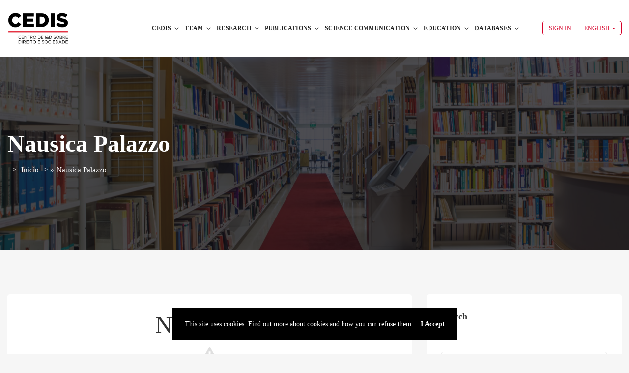

--- FILE ---
content_type: text/html; charset=UTF-8
request_url: https://cedis.novalaw.unl.pt/organizer/nausica-palazzo-en/?lang=en
body_size: 198452
content:
<!DOCTYPE html>
<html lang="en-US" itemscope itemtype="https://schema.org/WebSite">
	<head>
		<meta charset="UTF-8" />
		<meta http-equiv="X-UA-Compatible" content="IE=edge">

		<meta name="viewport" content="width=device-width, initial-scale=1">
		<link rel="profile" href="gmpg.org/xfn/11" />
		<link rel="dns-prefetch" href="//cdn.hu-manity.co" />
		<!-- Cookie Compliance -->
		<script type="text/javascript">var huOptions = {"appID":"novocedisfdunlpt-4d56933","currentLanguage":"en","blocking":false,"globalCookie":false,"isAdmin":false,"privacyConsent":true,"forms":[]};</script>
		<script type="text/javascript" src="https://cdn.hu-manity.co/hu-banner.min.js"></script><link href='https://fonts.googleapis.com/css?family=Poppins:200,300,400,500,600,700&subset=cyrillic,cyrillic-ext,greek,greek-ext,latin-ext' rel='stylesheet' type='text/css'>
<meta name='robots' content='index, follow, max-image-preview:large, max-snippet:-1, max-video-preview:-1' />
<link rel="alternate" hreflang="pt-pt" href="https://cedis.novalaw.unl.pt/organizer/nausica-palazzo/" />
<link rel="alternate" hreflang="en" href="https://cedis.novalaw.unl.pt/organizer/nausica-palazzo-en/?lang=en" />
<link rel="alternate" hreflang="x-default" href="https://cedis.novalaw.unl.pt/organizer/nausica-palazzo/" />

	<!-- This site is optimized with the Yoast SEO plugin v26.6 - https://yoast.com/wordpress/plugins/seo/ -->
	<title>Arquivo de Nausica Palazzo - CEDIS</title>
	<link rel="canonical" href="https://cedis.novalaw.unl.pt/organizer/nausica-palazzo-en/?lang=en" />
	<meta property="og:locale" content="en_US" />
	<meta property="og:type" content="article" />
	<meta property="og:title" content="Arquivo de Nausica Palazzo - CEDIS" />
	<meta property="og:url" content="https://cedis.novalaw.unl.pt/organizer/nausica-palazzo-en/?lang=en" />
	<meta property="og:site_name" content="CEDIS" />
	<meta name="twitter:card" content="summary_large_image" />
	<script type="application/ld+json" class="yoast-schema-graph">{"@context":"https://schema.org","@graph":[{"@type":"CollectionPage","@id":"https://cedis.novalaw.unl.pt/organizer/nausica-palazzo-en/?lang=en","url":"https://cedis.novalaw.unl.pt/organizer/nausica-palazzo-en/?lang=en","name":"Arquivo de Nausica Palazzo - CEDIS","isPartOf":{"@id":"https://cedis.novalaw.unl.pt/?lang=en#website"},"breadcrumb":{"@id":"https://cedis.novalaw.unl.pt/organizer/nausica-palazzo-en/?lang=en#breadcrumb"},"inLanguage":"en-US"},{"@type":"BreadcrumbList","@id":"https://cedis.novalaw.unl.pt/organizer/nausica-palazzo-en/?lang=en#breadcrumb","itemListElement":[{"@type":"ListItem","position":1,"name":"Início","item":"https://cedis.novalaw.unl.pt/?lang=en"},{"@type":"ListItem","position":2,"name":"Nausica Palazzo"}]},{"@type":"WebSite","@id":"https://cedis.novalaw.unl.pt/?lang=en#website","url":"https://cedis.novalaw.unl.pt/?lang=en","name":"CEDIS","description":"Research and Development Centre on Law and Society","potentialAction":[{"@type":"SearchAction","target":{"@type":"EntryPoint","urlTemplate":"https://cedis.novalaw.unl.pt/?lang=en?s={search_term_string}"},"query-input":{"@type":"PropertyValueSpecification","valueRequired":true,"valueName":"search_term_string"}}],"inLanguage":"en-US"}]}</script>
	<!-- / Yoast SEO plugin. -->


<link rel='dns-prefetch' href='//www.googletagmanager.com' />
<link rel='dns-prefetch' href='//pagead2.googlesyndication.com' />
<link rel="alternate" type="application/rss+xml" title="CEDIS &raquo; Feed" href="https://cedis.novalaw.unl.pt/feed/?lang=en" />
<link rel="alternate" type="application/rss+xml" title="CEDIS &raquo; Comments Feed" href="https://cedis.novalaw.unl.pt/comments/feed/?lang=en" />
<link rel="alternate" type="application/rss+xml" title="CEDIS &raquo; Nausica Palazzo Organizer Feed" href="https://cedis.novalaw.unl.pt/organizer/nausica-palazzo-en/?lang=en/feed/" />
<style id='wp-img-auto-sizes-contain-inline-css' type='text/css'>
img:is([sizes=auto i],[sizes^="auto," i]){contain-intrinsic-size:3000px 1500px}
/*# sourceURL=wp-img-auto-sizes-contain-inline-css */
</style>
<style id='wp-emoji-styles-inline-css' type='text/css'>

	img.wp-smiley, img.emoji {
		display: inline !important;
		border: none !important;
		box-shadow: none !important;
		height: 1em !important;
		width: 1em !important;
		margin: 0 0.07em !important;
		vertical-align: -0.1em !important;
		background: none !important;
		padding: 0 !important;
	}
/*# sourceURL=wp-emoji-styles-inline-css */
</style>
<link rel='stylesheet' id='contact-form-7-css' href='https://cedis.novalaw.unl.pt/wp-content/plugins/contact-form-7/includes/css/styles.css?ver=6.1.4' type='text/css' media='all' />
<link rel='stylesheet' id='profilegrid-user-profiles-groups-and-communities-css' href='https://cedis.novalaw.unl.pt/wp-content/plugins/profilegrid-user-profiles-groups-and-communities/public/css/profile-magic-public.css?ver=5.9.6.8' type='text/css' media='all' />
<link rel='stylesheet' id='pm-font-awesome-css' href='https://cedis.novalaw.unl.pt/wp-content/plugins/profilegrid-user-profiles-groups-and-communities/public/css/font-awesome.css?ver=5.9.6.8' type='text/css' media='all' />
<link rel='stylesheet' id='pg-password-checker-css' href='https://cedis.novalaw.unl.pt/wp-content/plugins/profilegrid-user-profiles-groups-and-communities/public/css/pg-password-checker.css?ver=5.9.6.8' type='text/css' media='all' />
<link rel='stylesheet' id='pg-profile-menu-css' href='https://cedis.novalaw.unl.pt/wp-content/plugins/profilegrid-user-profiles-groups-and-communities/public/css/pg-profile-menu.css?ver=5.9.6.8' type='text/css' media='all' />
<link rel='stylesheet' id='pg-responsive-css' href='https://cedis.novalaw.unl.pt/wp-content/plugins/profilegrid-user-profiles-groups-and-communities/public/css/pg-responsive-public.css?ver=5.9.6.8' type='text/css' media='all' />
<link rel='stylesheet' id='rs-plugin-settings-css' href='https://cedis.novalaw.unl.pt/wp-content/plugins/revslider/public/assets/css/rs6.css?ver=6.4.2' type='text/css' media='all' />
<style id='rs-plugin-settings-inline-css' type='text/css'>
#rs-demo-id {}
/*# sourceURL=rs-plugin-settings-inline-css */
</style>
<link rel='stylesheet' id='woocommerce-layout-css' href='https://cedis.novalaw.unl.pt/wp-content/plugins/woocommerce/assets/css/woocommerce-layout.css?ver=10.4.3' type='text/css' media='all' />
<link rel='stylesheet' id='woocommerce-smallscreen-css' href='https://cedis.novalaw.unl.pt/wp-content/plugins/woocommerce/assets/css/woocommerce-smallscreen.css?ver=10.4.3' type='text/css' media='only screen and (max-width: 768px)' />
<link rel='stylesheet' id='woocommerce-general-css' href='https://cedis.novalaw.unl.pt/wp-content/plugins/woocommerce/assets/css/woocommerce.css?ver=10.4.3' type='text/css' media='all' />
<style id='woocommerce-inline-inline-css' type='text/css'>
.woocommerce form .form-row .required { visibility: visible; }
/*# sourceURL=woocommerce-inline-inline-css */
</style>
<link rel='stylesheet' id='iksm-public-style-css' href='https://cedis.novalaw.unl.pt/wp-content/plugins/iks-menu/assets/css/public.css?ver=1.12.6' type='text/css' media='all' />
<link rel='stylesheet' id='eventchamp-css' href='https://cedis.novalaw.unl.pt/wp-content/themes/eventchamp/style.css?ver=6.9' type='text/css' media='all' />
<style id='eventchamp-inline-css' type='text/css'>
.gt-label-228{border-style: none !important;}.gt-label-194{border-style: none !important;}
/*# sourceURL=eventchamp-inline-css */
</style>
<link rel='stylesheet' id='eventchamp-child-style-css' href='https://cedis.novalaw.unl.pt/wp-content/themes/eventchamp-child/style.css?ver=6.9' type='text/css' media='all' />
<link rel='stylesheet' id='fancybox-css' href='https://cedis.novalaw.unl.pt/wp-content/themes/eventchamp/include/assets/css/fancybox.min.css?ver=6.9' type='text/css' media='all' />
<link rel='stylesheet' id='eventchamp-woocommerce-css' href='https://cedis.novalaw.unl.pt/wp-content/themes/eventchamp/include/assets/css/woocommerce.min.css?ver=6.9' type='text/css' media='all' />
<link rel='stylesheet' id='bootstrap-css' href='https://cedis.novalaw.unl.pt/wp-content/themes/eventchamp/include/assets/css/bootstrap.min.css?ver=6.9' type='text/css' media='all' />
<link rel='stylesheet' id='fontawesome-css' href='https://cedis.novalaw.unl.pt/wp-content/themes/eventchamp/include/assets/css/fontawesome.min.css?ver=6.9' type='text/css' media='all' />
<link rel='stylesheet' id='swiper-css' href='https://cedis.novalaw.unl.pt/wp-content/themes/eventchamp/include/assets/css/swiper.min.css?ver=6.9' type='text/css' media='all' />
<link rel='stylesheet' id='scrollbar-css' href='https://cedis.novalaw.unl.pt/wp-content/themes/eventchamp/include/assets/css/scrollbar.min.css?ver=6.9' type='text/css' media='all' />
<link rel='stylesheet' id='bootstrap-select-css' href='https://cedis.novalaw.unl.pt/wp-content/themes/eventchamp/include/assets/css/bootstrap-select.min.css?ver=6.9' type='text/css' media='all' />
<link rel='stylesheet' id='fullcalendar-css' href='https://cedis.novalaw.unl.pt/wp-content/themes/eventchamp/include/assets/css/fullcalendar.min.css?ver=6.9' type='text/css' media='all' />
<link rel='stylesheet' id='ion-range-slider-css' href='https://cedis.novalaw.unl.pt/wp-content/themes/eventchamp/include/assets/css/ion-range-slider.min.css?ver=6.9' type='text/css' media='all' />
<link rel='stylesheet' id='ion-range-slider-flat-theme-css' href='https://cedis.novalaw.unl.pt/wp-content/themes/eventchamp/include/assets/css/ion-range-slider-flat-theme.min.css?ver=6.9' type='text/css' media='all' />
<link rel='stylesheet' id='eventchamp-wp-core-css' href='https://cedis.novalaw.unl.pt/wp-content/themes/eventchamp/include/assets/css/wp-core.min.css?ver=6.9' type='text/css' media='all' />
<link rel='stylesheet' id='eventchamp-main-css' href='https://cedis.novalaw.unl.pt/wp-content/themes/eventchamp/include/assets/css/gt-style.min.css?ver=6.9' type='text/css' media='all' />
<style id='eventchamp-main-inline-css' type='text/css'>
body,.ui-widget-content{font-family:Poppins;}
body{background-color: #f6f6f6;}.gt-site-wrapper{background-color: #f6f6f6;}.gt-user-activity > ul > li svg, .gt-content-detail-box > ul > li > .gt-icon > svg{fill:#d70029;}.gt-map.gt-events-map .gt-map-popup .gt-bottom-links > li > svg, .gt-events-slider .gt-slide-inner .gt-content .gt-information > li svg{stroke:#d70029;}.gt-footer.gt-style-1 .gt-social-links-element.gt-style-6 ul li a:hover, .gt-footer.gt-style-1 .gt-social-links-element.gt-style-6 ul li a:focus, .gt-footer.gt-style-1 a:hover, .gt-footer.gt-style-1 a:focus, .gt-event-style-2 .gt-information > div a:focus, .gt-event-style-2 .gt-information > div a:hover, .gt-footer.gt-style-1 .post-list-style-3 .title a:hover, .gt-footer.gt-style-1 .post-list-style-3 .title a:focus, .gt-mobile-menu .gt-bottom .gt-social-links li a:hover, .gt-mobile-menu .gt-bottom .gt-social-links li a:focus, .gt-modal .gt-register-content .gt-modal-footer a:hover, .gt-modal .gt-register-content .gt-modal-footer a:focus, .gt-modal .gt-login-content .gt-modal-footer a:hover, .gt-modal .gt-login-content .gt-modal-footer a:focus, .gt-countdown.gt-style-3 ul li > .gt-inner, .gt-footer .post-list-style-3 .title a:hover, .gt-footer .post-list-style-3 .title a:focus, .gt-feature-box .gt-content .gt-title, .gt-feature-box .gt-icon, .gt-map.gt-events-map .gt-map-popup .gt-inner a:hover, .gt-map.gt-events-map .gt-map-popup .gt-inner a:focus, .gt-label.gt-style-4, .gt-post-style-1 .gt-bottom .gt-more:hover, .gt-post-style-1 .gt-bottom .gt-more:focus, .gt-post-style-1 .gt-bottom > ul a:hover, .gt-post-style-1 .gt-bottom > ul a:focus, .gt-post-style-2 .gt-bottom .gt-more:hover, .gt-post-style-2 .gt-bottom .gt-more:focus, .gt-post-style-2 .gt-bottom > ul a:hover, .gt-post-style-2 .gt-bottom > ul a:focus, .gt-page-content .gt-post-meta a:hover, .gt-page-content .gt-post-meta a:focus, .gt-pagination ul li > span.current, .gt-pagination ul li > a:hover, .gt-pagination ul li > a:focus, .gt-post-pagination ul li a:hover, .gt-post-pagination ul li a:focus, .gt-page-content .gt-post-meta ul li svg, .gt-event-ticket.gt-style-1 .gt-ticket-inner > .gt-details .gt-subtitle, .gt-event-ticket.gt-style-1 .gt-ticket-inner > .gt-details > .gt-price, .gt-event-ticket.gt-style-1 .gt-ticket-inner > .gt-ticket-features p:before, .gt-event-ticket.gt-style-2 .gt-ticket-inner .gt-title, .gt-event-ticket.gt-style-2 .gt-price, .gt-event-ticket.gt-style-3 .gt-ticket-inner .gt-title, .gt-event-ticket.gt-style-3 .gt-price, .gt-event-ticket.gt-style-4 .gt-price, .gt-event-ticket.gt-style-4 .gt-ticket-inner .gt-ticket-features p:before, .gt-event-ticket.gt-style-5 .gt-price, .gt-event-ticket.gt-style-5 .gt-ticket-inner .gt-ticket-features p:before, .gt-event-ticket.gt-style-6 .gt-ticket-features p:before, .gt-event-ticket.gt-style-6 .gt-ticket-header .gt-price, .gt-event-ticket.gt-style-7 .gt-ticket-features p:before, .gt-event-ticket.gt-style-7 .gt-ticket-header .gt-price, .gt-event-buttons ul li a:hover, .gt-event-buttons ul li a:focus, .gt-event-schedule.gt-style-2 .gt-schedule-tabs > li > a.active, .gt-event-schedule.gt-style-2 .gt-schedule-tabs > li > a.active:visited, .gt-event-schedule.gt-style-2 .gt-schedule-tabs > li > a:hover, .gt-event-schedule.gt-style-2 .gt-schedule-tabs > li > a:focus, .gt-speaker.gt-style-1 .gt-content .gt-name a:hover, .gt-speaker.gt-style-1 .gt-content .gt-name a:focus, .gt-speaker.gt-style-1 .gt-social-links ul li a:focus, .gt-speaker.gt-style-1 .gt-social-links ul li a:hover, .gt-speaker.gt-style-2 .gt-social-links ul li a:focus, .gt-speaker.gt-style-2 .gt-social-links ul li a:hover, .gt-speaker.gt-style-3 .gt-social-links ul li a:focus, .gt-speaker.gt-style-3 .gt-social-links ul li a:hover, .gt-speaker.gt-style-4 .gt-social-links ul li a:focus, .gt-speaker.gt-style-4 .gt-social-links ul li a:hover, .gt-speaker.gt-style-5 .gt-social-links ul li a:focus, .gt-speaker.gt-style-5 .gt-social-links ul li a:hover, .gt-speaker.gt-style-6 .gt-social-links ul li a:focus, .gt-speaker.gt-style-6 .gt-social-links ul li a:hover, .gt-content-detail-box > ul > li > .gt-content > .gt-inner a:hover, .gt-content-detail-box > ul > li > .gt-content > .gt-inner a:focus, .gt-content-detail-box > ul > li > .gt-icon > i, .gt-icon-list.gt-style-1 ul li i, .gt-icon-list.gt-style-2 ul li i, .gt-icon-list.gt-style-1 ul li svg, .gt-icon-list.gt-style-2 ul li svg, .gt-mailchimp-newsletter .title i, .gt-button.gt-style-6 a:hover, .gt-button.gt-style-6 a:focus, .gt-button.gt-style-5 a, .gt-button.gt-style-5 a:visited, .gt-button.gt-style-3 a:hover, .gt-button.gt-style-3 a:focus, .gt-button.gt-style-2 a:hover, .gt-button.gt-style-2 a:focus, .gt-button.gt-style-1 a:hover, .gt-button.gt-style-1 a:focus, .gt-contact-box svg, .gt-counter > .gt-title, .gt-counter > .gt-number, .gt-eventchamp-service-box.gt-style-1 .gt-title, .gt-eventchamp-service-box.gt-style-1 .gt-icon, .gt-categorized-contents .gt-nav > li > a.active, .gt-categorized-contents .gt-nav > li > a.active:visited, .gt-categorized-contents .gt-nav > li > a:hover, .gt-categorized-contents .gt-nav > li > a:focus, .gt-heading .gt-title span, .gt-eventchamp-slider .gt-slider-content .gt-title .gt-secondary, .gt-countdown-slider.gt-style-1 > .gt-slider-content .gt-title .gt-secondary, .gt-countdown-slider.gt-style-3 > .gt-slider-content > .gt-counter .gt-counter-inner > div, .gt-events-slider .gt-slide-inner .gt-content .gt-information > li i, .woocommerce div.product .woocommerce-tabs ul.tabs li a:hover, .woocommerce div.product .woocommerce-tabs ul.tabs li a:focus, .woocommerce div.product .stock, .woocommerce .woocommerce-MyAccount-navigation ul li a, .woocommerce .woocommerce-MyAccount-navigation ul li a:visited, .woocommerce-error::before, .woocommerce-info::before, .woocommerce-message::before, .woocommerce nav.woocommerce-pagination ul li a, .woocommerce nav.woocommerce-pagination ul li a:visited, .woocommerce div.product .woocommerce-tabs ul.tabs li a, .woocommerce div.product .woocommerce-tabs ul.tabs li a:visited, .woocommerce div.product .woocommerce-tabs ul.tabs li, .woocommerce div.product p.price, .woocommerce div.product span.price, .woocommerce ul.products li.product .price, .woocommerce #respond input#submit.alt:hover, .woocommerce a.button.alt:hover, .woocommerce button.button.alt:hover, .woocommerce input.button.alt:hover, .woocommerce #respond input#submit:hover, .woocommerce a.button:hover, .woocommerce button.button:hover, .woocommerce input.button:hover, .select2-container--default .select2-results__option--highlighted[aria-selected], .select2-container--default .select2-results__option--highlighted[data-selected], .select2-container--default .select2-results__option[aria-selected=true], .select2-container--default .select2-results__option[data-selected=true], .plyr__progress--played, .plyr__volume--display, .bootstrap-select.gt-select .dropdown-item:focus, .bootstrap-select.gt-select .dropdown-item:hover, .bootstrap-select.gt-select .dropdown-item.active, .bootstrap-select.gt-select .dropdown-item:active, blockquote:before, button:hover, input[type="submit"]:hover, button:active, input[type="submit"]:active, button:active:hover, input[type="submit"]:active:hover, button:active:focus, input[type="submit"]:active:focus, button:active:visited, input[type="submit"]:active:visited, button:focus, input[type="submit"]:focus, a:hover, a:focus, .gt-header.gt-style-1.gt-style-2 .gt-elements .gt-social-links li a:hover, .gt-header.gt-style-1.gt-style-2 .gt-elements .gt-social-links li a:focus, .gt-header.gt-style-1.gt-style-2 .gt-navbar .gt-menu > li a:hover, .gt-header.gt-style-1.gt-style-2 .gt-navbar .gt-menu > li a:focus, .gt-header.gt-style-1.gt-style-2 .gt-navbar .gt-menu > li:hover > a, .gt-header.gt-style-1.gt-style-2 .gt-navbar .gt-menu > li:hover > a:visited, .gt-header.gt-style-1.gt-style-2 .gt-navbar .gt-menu > li>a:hover, .gt-header.gt-style-1.gt-style-2 .gt-navbar .gt-menu > li>a:focus, .gt-header.gt-style-1.gt-style-2 .gt-navbar .gt-menu li .gt-dropdown-menu li a:hover, .gt-header.gt-style-1.gt-style-2 .gt-navbar .gt-menu li .gt-dropdown-menu li a:focus, .gt-header.gt-style-3.gt-style-4 .gt-elements .gt-social-links li a:hover, .gt-header.gt-style-3.gt-style-4 .gt-elements .gt-social-links li a:focus, .gt-header.gt-style-3.gt-style-4 .gt-navbar .gt-menu > li a:hover, .gt-header.gt-style-3.gt-style-4 .gt-navbar .gt-menu > li a:focus, .gt-header.gt-style-3.gt-style-4 .gt-navbar .gt-menu > li:hover > a, .gt-header.gt-style-3.gt-style-4 .gt-navbar .gt-menu > li:hover > a:visited, .gt-header.gt-style-3.gt-style-4 .gt-navbar .gt-menu > li > a:hover, .gt-header.gt-style-3.gt-style-4 .gt-navbar .gt-menu > li > a:focus, .gt-header.gt-style-3.gt-style-4 .gt-navbar .gt-menu li .gt-dropdown-menu li a:hover, .gt-header.gt-style-3.gt-style-4 .gt-navbar .gt-menu li .gt-dropdown-menu li a:focus, .gt-header.gt-style-5.gt-style-6 .gt-elements .gt-social-links li a:hover, .gt-header.gt-style-5.gt-style-6 .gt-elements .gt-social-links li a:focus, .gt-header.gt-style-5.gt-style-6 .gt-navbar .gt-menu > li a:hover, .gt-header.gt-style-5.gt-style-6 .gt-navbar .gt-menu > li a:focus, .gt-header.gt-style-5.gt-style-6 .gt-navbar .gt-menu > li:hover > a, .gt-header.gt-style-5.gt-style-6 .gt-navbar .gt-menu > li:hover > a:visited, .gt-header.gt-style-5.gt-style-6 .gt-navbar .gt-menu > li > a:hover, .gt-header.gt-style-5.gt-style-6 .gt-navbar .gt-menu > li > a:focus, .gt-header.gt-style-5.gt-style-6 .gt-navbar .gt-menu li .gt-dropdown-menu li a:hover, .gt-header.gt-style-5.gt-style-6 .gt-navbar .gt-menu li .gt-dropdown-menu li a:focus, .gt-footer a:hover, .gt-footer a:focus, .gt-page-title-bar .gt-breadcrumb nav > ol > li a:focus, .gt-page-title-bar .gt-breadcrumb nav > ol > li a:hover, .gt-page-title-bar .gt-breadcrumb nav > ol > li.gt-item-current, .gt-page-title-bar .gt-breadcrumb nav > ol > li.current-item > span, .gt-mobile-menu .gt-top .gt-menu .gt-dropdown-menu > .active > a, .gt-mobile-menu .gt-top .gt-menu .gt-dropdown-menu > .active > a:focus, .gt-mobile-menu .gt-top .gt-menu .gt-dropdown-menu > .active > a:hover, .gt-mobile-menu .gt-top .gt-menu > li a:hover, .gt-mobile-menu .gt-top .gt-menu > li a:focus, .gt-mobile-menu .gt-top .gt-menu li:hover > a, .gt-mobile-menu .gt-top .gt-menu li:focus > a:visited, .gt-mobile-menu .gt-top .gt-menu li:hover > i, .gt-mobile-menu .gt-top .gt-menu li:focus > i, .gt-flex-menu li a:focus, .gt-flex-menu li a:hover, .fc-state-default:hover, .fc-state-default:focus, .fc button:hover, .fc button:focus, .gt-post-style-1 .gt-bottom > ul > li svg, .gt-post-style-1 .gt-bottom .gt-more:hover, .gt-post-style-1 .gt-bottom .gt-more:focus, .gt-post-style-1 .gt-image .gt-category ul a, .gt-post-style-1 .gt-image .gt-category ul a:visited, .gt-post-style-1 .gt-image .gt-category ul, .gt-post-style-2 .gt-bottom > ul > li svg, .gt-post-style-2 .gt-bottom .gt-more:hover, .gt-post-style-2 .gt-bottom .gt-more:focus, .gt-post-style-2 .gt-image .gt-category ul a, .gt-post-style-2 .gt-image .gt-category ul a:visited, .gt-post-style-2 .gt-image .gt-category ul, .gt-post-style-3 .gt-information > div svg, .gt-event-style-1 .gt-venue a:focus, .gt-event-style-1 .gt-venue a:hover, .gt-event-style-1 .gt-location ul li a:focus, .gt-event-style-1 .gt-location ul li a:hover, .gt-event-style-1 .gt-location svg, .gt-event-style-1 .gt-date svg, .gt-event-style-1 .gt-time svg, .gt-event-style-1 .gt-venue svg, .gt-event-style-1 .gt-stock svg, .gt-event-style-1 .gt-event-status, .gt-event-style-2 .gt-information > div svg, .gt-event-style-3 .gt-venue a:focus, .gt-event-style-3 .gt-venue a:hover, .gt-event-style-3 .gt-location ul li a:focus, .gt-event-style-3 .gt-location ul li a:hover, .gt-event-style-3 .gt-price svg, .gt-event-style-3 .gt-status svg, .gt-event-style-3 .gt-location svg, .gt-event-style-3 .gt-date svg, .gt-event-style-3 .gt-time svg, .gt-event-style-3 .gt-stock svg, .gt-event-style-3 .gt-venue svg, .gt-event-style-4 .gt-venue a:focus, .gt-event-style-4 .gt-venue a:hover, .gt-event-style-4 .gt-location ul li a:focus, .gt-event-style-4 .gt-location ul li a:hover, .gt-event-style-4 .gt-price svg, .gt-event-style-4 .gt-status svg, .gt-event-style-4 .gt-location svg, .gt-event-style-4 .gt-date svg, .gt-event-style-4 .gt-time svg, .gt-event-style-4 .gt-venue svg, .gt-event-style-4 .gt-stock svg, .gt-white .gt-venue-style-1 .gt-title a:hover, .gt-white .gt-venue-style-1 .gt-title a:focus, .gt-venue-style-1 .gt-title a:hover, .gt-venue-style-1 .gt-title a:focus, .gt-venue-style-1 .gt-image .gt-location, .gt-venue-style-1 .gt-image .gt-location a, .gt-venue-style-1 .gt-image .gt-location a:visited, .gt-venue-style-1 .gt-image .status, .gt-content-favorite-add-popup:before, .gt-content-favorite-remove-popup:before, .gt-content-like-add-popup:before, .gt-content-like-remove-popup:before, .edit-link a:focus, .edit-link a:hover{color:#d70029;}.gt-marker-cluster, .irs-bar, .irs-slider, .irs-from, .irs-to, .irs-single, .gt-countdown.gt-style-4 ul li > .gt-inner, .gt-countdown.gt-style-1 ul li > .gt-inner, .gt-feature-box .gt-content .gt-line, .gt-post-style-1 .gt-bottom .gt-more, .gt-post-style-1 .gt-bottom .gt-more:visited, .gt-post-style-2 .gt-bottom .gt-more, .gt-post-style-2 .gt-bottom .gt-more:visited, .gt-pagination ul li > span, .gt-pagination ul li > a, .gt-pagination ul li > a:visited, .gt-post-pagination ul li a, .gt-post-pagination ul li a:visited, .gt-event-section-tabs .gt-event-tabs > li > a:after, .gt-event-section-tabs .gt-event-tabs > li > a:visited:after, .woocommerce .woocommerce-MyAccount-navigation ul li.is-active a, .woocommerce .woocommerce-MyAccount-navigation ul li.is-active a:visited, .woocommerce .woocommerce-MyAccount-navigation ul li a:hover, .woocommerce .woocommerce-MyAccount-navigation ul li a:focus, .woocommerce .woocommerce-MyAccount-navigation ul li a:hover, .woocommerce .woocommerce-MyAccount-navigation ul li a:focus, .woocommerce .woocommerce-MyAccount-navigation ul li.is-active a, .woocommerce .woocommerce-MyAccount-navigation ul li.is-active a:visited, .woocommerce #respond input#submit.disabled:hover, .woocommerce #respond input#submit:disabled:hover, .woocommerce #respond input#submit:disabled[disabled]:hover, .woocommerce a.button.disabled:hover, .woocommerce a.button:disabled:hover, .woocommerce a.button:disabled[disabled]:hover, .woocommerce button.button.disabled:hover, .woocommerce button.button:disabled:hover, .woocommerce button.button:disabled[disabled]:hover, .woocommerce input.button.disabled:hover, .woocommerce input.button:disabled:hover, .woocommerce input.button:disabled[disabled]:hover, .woocommerce nav.woocommerce-pagination ul li span.current, .woocommerce nav.woocommerce-pagination ul li a:focus, .woocommerce nav.woocommerce-pagination ul li a:hover, .woocommerce div.product .woocommerce-tabs ul.tabs li.active, .woocommerce div.product .woocommerce-tabs ul.tabs li.active a, .woocommerce div.product .woocommerce-tabs ul.tabs li.active a:visited, .woocommerce div.product .woocommerce-tabs ul.tabs li.active a:hover, .woocommerce div.product .woocommerce-tabs ul.tabs li.active a:focus, .woocommerce div.product .woocommerce-tabs ul.tabs li a:hover, .woocommerce div.product .woocommerce-tabs ul.tabs li a:focus, .woocommerce span.onsale, .woocommerce nav.woocommerce-pagination ul li span.current, .woocommerce .widget_price_filter .ui-slider .ui-slider-range, .woocommerce .widget_price_filter .ui-slider .ui-slider-handle, .woocommerce #respond input#submit.alt, .woocommerce a.button.alt, .woocommerce button.button.alt, .woocommerce input.button.alt, .woocommerce #respond input#submit, .woocommerce a.button, .woocommerce button.button, .woocommerce input.button, .gt-event-schedule.gt-style-1 .gt-schedule-tabs, .gt-event-schedule.gt-style-1 .gt-dropdown .gt-panel-body .gt-schedule-speakers .gt-list ul li a:hover, .gt-event-schedule.gt-style-1 .gt-dropdown .gt-panel-body .gt-schedule-speakers .gt-list ul li a:focus, .gt-event-schedule.gt-style-2 .gt-dropdown .gt-panel-body .gt-schedule-speakers .gt-list ul li a:hover, .gt-event-schedule.gt-style-2 .gt-dropdown .gt-panel-body .gt-schedule-speakers .gt-list ul li a:focus, .gt-event-schedule.gt-style-3 .gt-dropdown .gt-panel-body .gt-schedule-speakers .gt-list ul li a:hover, .gt-event-schedule.gt-style-3 .gt-dropdown .gt-panel-body .gt-schedule-speakers .gt-list ul li a:focus, .gt-event-schedule.gt-style-4 > .gt-item > ul > li .gt-content .gt-schedule-speakers .gt-list ul li a:hover, .gt-event-schedule.gt-style-4 > .gt-item > ul > li .gt-content .gt-schedule-speakers .gt-list ul li a:focus, .gt-event-schedule.gt-style-5 > .gt-item > ul > li .gt-content .gt-schedule-speakers .gt-list ul li a:hover, .gt-event-schedule.gt-style-5 > .gt-item > ul > li .gt-content .gt-schedule-speakers .gt-list ul li a:focus, .gt-event-schedule.gt-style-6 > .gt-item > ul > li .gt-content .gt-schedule-speakers .gt-list ul li a:hover, .gt-event-schedule.gt-style-6 > .gt-item > ul > li .gt-content .gt-schedule-speakers .gt-list ul li a:focus, .gt-event-schedule.gt-style-2 .gt-schedule-tabs > li > a, .gt-event-schedule.gt-style-2 .gt-schedule-tabs > li > a:visited, .gt-event-schedule.gt-style-4 > .gt-item > .gt-heading, .gt-event-schedule.gt-style-5 > .gt-item > .gt-heading, .gt-event-schedule.gt-style-6 > .gt-item > .gt-heading, .gt-organizers.gt-style-1 ul li a:hover, .gt-organizers.gt-style-1 ul li a:focus, .gt-organizers.gt-style-2 ul li a:hover, .gt-organizers.gt-style-2 ul li a:focus, .gt-organizers.gt-style-3 ul li a, .gt-organizers.gt-style-3 ul li a:visited, .gt-tags.gt-style-1 ul li a:hover, .gt-tags.gt-style-1 ul li a:focus, .gt-tags.gt-style-2 ul li a:hover, .gt-tags.gt-style-2 ul li a:focus, .gt-tags.gt-style-3 ul li a, .gt-tags.gt-style-3 ul li a:visited, .gt-categories.gt-style-1 ul li a:hover, .gt-categories.gt-style-1 ul li a:focus, .gt-categories.gt-style-2 ul li a:hover, .gt-categories.gt-style-2 ul li a:focus, .gt-categories.gt-style-3 ul li a, .gt-categories.gt-style-3 ul li a:visited, .gt-social-sharing.gt-style-1 ul li a:hover, .gt-social-sharing.gt-style-1 ul li a:focus, .gt-social-sharing.gt-style-2 ul li a:hover, .gt-social-sharing.gt-style-2 ul li a:focus, .gt-social-sharing.gt-style-3 ul li a:hover, .gt-social-sharing.gt-style-3 ul li a:focus, .gt-social-sharing.gt-style-4 ul li a:hover, .gt-social-sharing.gt-style-4 ul li a:focus, .gt-social-sharing.gt-style-5 ul li a:hover, .gt-social-sharing.gt-style-5 ul li a:focus, .gt-social-sharing.gt-style-6 ul li a, .gt-social-sharing.gt-style-6 ul li a:visited, .gt-social-sharing.gt-style-7 ul li a:hover, .gt-social-sharing.gt-style-7 ul li a:focus, .gt-social-links-element.gt-style-1 ul li a:hover, .gt-social-links-element.gt-style-1 ul li a:focus, .gt-social-links-element.gt-style-2 ul li a:hover, .gt-social-links-element.gt-style-2 ul li a:focus, .gt-social-links-element.gt-style-3 ul li a:hover, .gt-social-links-element.gt-style-3 ul li a:focus, .gt-social-links-element.gt-style-4 ul li a:hover, .gt-social-links-element.gt-style-4 ul li a:focus, .gt-social-links-element.gt-style-5 ul li a:hover, .gt-social-links-element.gt-style-5 ul li a:focus, .gt-social-links-element.gt-style-6 ul li a, .gt-social-links-element.gt-style-6 ul li a:visited, .gt-social-links-element.gt-style-7 ul li a:hover, .gt-social-links-element.gt-style-7 ul li a:focus, .gt-event-buttons ul li a, .gt-event-buttons ul li a:visited, .gt-content-detail-box > ul > li.gt-event-counter, .gt-button.gt-style-3 a, .gt-button.gt-style-3 a:visited, .gt-button.gt-style-2 a, .gt-button.gt-style-2 a:visited, .gt-button.gt-style-1 a, .gt-button.gt-style-1 a:visited, .gt-app-box .gt-item a:hover, .gt-app-box .gt-item a:focus, .gt-blog-carousel .gt-slider-prev:hover, .gt-blog-carousel .gt-slider-prev:focus, .gt-blog-carousel .gt-slider-next:hover, .gt-blog-carousel .gt-slider-next:focus, .gt-blog-carousel .gt-all-button:hover, .gt-blog-carousel .gt-all-button:focus, .gt-venues-carousel .gt-slider-prev:hover, .gt-venues-carousel .gt-slider-prev:focus, .gt-venues-carousel .gt-slider-next:hover, .gt-venues-carousel .gt-slider-next:focus, .gt-venues-carousel .gt-all-button:hover, .gt-venues-carousel .gt-all-button:focus, .gt-events-carousel .gt-slider-prev:hover, .gt-events-carousel .gt-slider-prev:focus, .gt-events-carousel .gt-slider-next:hover, .gt-events-carousel .gt-slider-next:focus, .gt-events-carousel .gt-all-button:hover, .gt-events-carousel .gt-all-button:focus, .gt-testimonials-carousel .gt-slider-pagination .swiper-pagination-bullet:hover, .gt-testimonials-carousel .gt-slider-pagination .swiper-pagination-bullet:focus, .gt-testimonials-carousel .gt-slider-pagination .swiper-pagination-bullet.swiper-pagination-bullet-active, .gt-categorized-contents .gt-all-button:hover, .gt-categorized-contents .gt-all-button:focus, .gt-categorized-contents .gt-nav > li > a, .gt-categorized-contents .gt-nav > li > a:visited, .gt-eventchamp-slider .gt-slider-content .gt-buttons a:hover, .gt-eventchamp-slider .gt-slider-content .gt-buttons a:focus, .gt-countdown-slider.gt-style-3 > .gt-slider-content .gt-buttons a:hover, .gt-countdown-slider.gt-style-3 > .gt-slider-content .gt-buttons a:focus, .gt-countdown-slider.gt-style-2 > .gt-slider-content .gt-buttons a:hover, .gt-countdown-slider.gt-style-2 > .gt-slider-content .gt-buttons a:focus, .gt-countdown-slider.gt-style-1 > .gt-slider-content .gt-buttons a:hover, .gt-countdown-slider.gt-style-1 > .gt-slider-content .gt-buttons a:focus, .gt-events-slider .gt-slide-inner .gt-content .buttons a:hover, .gt-events-slider .gt-slide-inner .gt-content .buttons a:focus, .gt-events-slider .gt-slide-inner .gt-content .gt-category, .gt-eventchamp-service-box.gt-style-1:hover .gt-icon, .gt-mobile-menu .gt-bottom .gt-user-box, .gt-header.gt-style-1.gt-style-2 .gt-elements .gt-user-box, .gt-header.gt-style-3.gt-style-4 .gt-elements .gt-user-box, .gt-header.gt-style-5.gt-style-6 .gt-elements .gt-user-box, .gt-style-4 .sk-fading-circle .sk-circle:before, .gt-style-3 .spinner, .gt-style-2 .spinner > div, .gt-style-1 .double-bounce1, .gt-style-1 .double-bounce2, .gt-event-style-1 .gt-category ul li, .gt-event-style-1 .gt-price, .gt-event-style-3 .gt-category ul li, .gt-event-style-4 .gt-category ul li, .gt-venue-style-1 .gt-image .price, .fc button, .fc-state-default, .fc-event, .fc-event-dot, .ui-datepicker .ui-datepicker-today > a, .ui-datepicker .ui-datepicker-today > a:visited, .ui-datepicker .ui-datepicker-header, .plyr--video .plyr__controls button.tab-focus:focus, .plyr--video .plyr__controls button:hover, .plyr--audio .plyr__controls button.tab-focus:focus, .plyr--audio .plyr__controls button:hover, .plyr__play-large, button, input[type="submit"], .widget_tag_cloud .tagcloud a:hover, .widget_tag_cloud .tagcloud a:focus, .gt-like-box a.gt-liked, .gt-like-box a.gt-liked:visited, .gt-like-box a.gt-favorited, .gt-like-box a.gt-favorited:visited, .gt-like-box a:hover, .gt-like-box a:focus, .fancybox-container .fancybox-progress{background-color:#d70029;}.widget_archive ul li:before, .widget_categories ul li:before, .widget_pages ul li:before, .widget_meta ul li:before, .widget_recent_comments ul li:before, .widget_recent_entries ul li:before, .widget_nav_menu ul li:before, .fancybox-container .fancybox-thumbs__list a:before, .gt-like-box a.gt-liked, .gt-like-box a.gt-liked:visited, .gt-like-box a.gt-favorited, .gt-like-box a.gt-favorited:visited, .gt-like-box a:hover, .gt-like-box a:focus, .gt-countdown.gt-style-3 ul li > .gt-inner, .gt-footer .gt-app-box .gt-item a:hover, .gt-footer .gt-app-box .gt-item a:focus, .gt-footer.gt-style-1 .gt-app-box .gt-item a:hover, .gt-footer.gt-style-1 .gt-app-box .gt-item a:focus, .gt-post-style-1 .gt-bottom .gt-more, .gt-post-style-1 .gt-bottom .gt-more:visited, .gt-post-style-2 .gt-bottom .gt-more, .gt-post-style-2 .gt-bottom .gt-more:visited, .gt-pagination ul li > span, .gt-pagination ul li > a, .gt-pagination ul li > a:visited, .gt-post-pagination ul li a, .gt-post-pagination ul li a:visited, .gt-event-ticket.gt-style-1.gt-active-on, .gt-event-ticket.gt-style-2.gt-active-on, .gt-event-ticket.gt-style-3.gt-active-on, .gt-event-ticket.gt-style-4, .gt-event-ticket.gt-style-5.gt-active-on, .gt-event-ticket.gt-style-6.gt-active-on, .gt-event-ticket.gt-style-7.gt-active-on, .woocommerce .widget_price_filter .ui-slider .ui-slider-range, .woocommerce .widget_price_filter .ui-slider .ui-slider-handle, .woocommerce #respond input#submit.alt, .woocommerce a.button.alt, .woocommerce button.button.alt, .woocommerce input.button.alt, .woocommerce #respond input#submit, .woocommerce a.button, .woocommerce button.button, .woocommerce input.button, .woocommerce .woocommerce-MyAccount-navigation ul li a, .woocommerce .woocommerce-MyAccount-navigation ul li a:visited, .woocommerce nav.woocommerce-pagination ul li span.current, .woocommerce nav.woocommerce-pagination ul li a, .woocommerce nav.woocommerce-pagination ul li a:visited, .woocommerce div.product .woocommerce-tabs ul.tabs li.active, .woocommerce div.product .woocommerce-tabs ul.tabs li a:hover, .woocommerce div.product .woocommerce-tabs ul.tabs li a:focus, .woocommerce div.product .woocommerce-tabs ul.tabs li, .woocommerce #respond input#submit.alt:hover, .woocommerce a.button.alt:hover, .woocommerce button.button.alt:hover, .woocommerce input.button.alt:hover, .woocommerce #respond input#submit:hover, .woocommerce a.button:hover, .woocommerce button.button:hover, .woocommerce input.button:hover, .gt-button.gt-style-3 a, .gt-button.gt-style-3 a:visited, .gt-button.gt-style-2 a, .gt-button.gt-style-2 a:visited, .gt-button.gt-style-1 a:hover, .gt-button.gt-style-1 a:focus, .gt-button.gt-style-1 a, .gt-button.gt-style-1 a:visited, .gt-event-buttons ul li a, .gt-event-buttons ul li a:visited, .gt-event-schedule.gt-style-7 .gt-item > ul > li .gt-content > .gt-inner, .gt-event-schedule.gt-style-2 .gt-schedule-tabs > li > a, .gt-event-schedule.gt-style-2 .gt-schedule-tabs > li > a:visited, .gt-organizers.gt-style-2 ul li a:hover, .gt-organizers.gt-style-2 ul li a:focus, .gt-tags.gt-style-2 ul li a:hover, .gt-tags.gt-style-2 ul li a:focus, .gt-categories.gt-style-2 ul li a:hover, .gt-categories.gt-style-2 ul li a:focus, .gt-social-sharing.gt-style-7 ul li a:hover, .gt-social-sharing.gt-style-7 ul li a:focus, .gt-social-links-element.gt-style-7 ul li a:hover, .gt-social-links-element.gt-style-7 ul li a:focus, .gt-app-box .gt-item a:hover, .gt-app-box .gt-item a:focus, .gt-counter > .gt-number, .gt-testimonials-carousel .gt-slider-pagination .swiper-pagination-bullet:hover, .gt-testimonials-carousel .gt-slider-pagination .swiper-pagination-bullet:focus, .gt-testimonials-carousel .gt-slider-pagination .swiper-pagination-bullet.swiper-pagination-bullet-active, .gt-eventchamp-service-box.gt-style-1 .gt-title, .gt-eventchamp-service-box.gt-style-1 .gt-icon, .gt-blog-carousel .gt-slider-prev:hover, .gt-blog-carousel .gt-slider-prev:focus, .gt-blog-carousel .gt-slider-next:hover, .gt-blog-carousel .gt-slider-next:focus, .gt-blog-carousel .gt-all-button:hover, .gt-blog-carousel .gt-all-button:focus, .gt-venues-carousel .gt-slider-prev:hover, .gt-venues-carousel .gt-slider-prev:focus, .gt-venues-carousel .gt-slider-next:hover, .gt-venues-carousel .gt-slider-next:focus, .gt-venues-carousel .gt-all-button:hover, .gt-venues-carousel .gt-all-button:focus, .gt-venues-carousel.gt-white .gt-slider-prev:hover, .gt-venues-carousel.gt-white .gt-slider-prev:focus, .gt-venues-carousel.gt-white .gt-slider-next:hover, .gt-venues-carousel.gt-white .gt-slider-next:focus, .gt-venues-carousel.gt-white .gt-all-button:hover, .gt-venues-carousel.gt-white .gt-all-button:focus, .gt-events-carousel .gt-slider-prev:hover, .gt-events-carousel .gt-slider-prev:focus, .gt-events-carousel .gt-slider-next:hover, .gt-events-carousel .gt-slider-next:focus, .gt-events-carousel .gt-all-button:hover, .gt-events-carousel .gt-all-button:focus, .gt-categorized-contents .gt-all-button:hover, .gt-categorized-contents .gt-all-button:focus, .gt-categorized-contents .gt-nav > li > a.active, .gt-categorized-contents .gt-nav > li > a.active:visited, .gt-categorized-contents .gt-nav > li > a:hover, .gt-categorized-contents .gt-nav > li > a:focus, .gt-categorized-contents .gt-nav > li > a, .gt-categorized-contents .gt-nav > li > a:visited, .gt-eventchamp-slider .gt-slider-content .gt-buttons a:hover, .gt-eventchamp-slider .gt-slider-content .gt-buttons a:focus, .gt-countdown-slider.gt-style-2 > .gt-slider-content .gt-buttons a:hover, .gt-countdown-slider.gt-style-2 > .gt-slider-content .gt-buttons a:focus, .gt-countdown-slider.gt-style-1 > .gt-slider-content .gt-buttons a:hover, .gt-countdown-slider.gt-style-1 > .gt-slider-content .gt-buttons a:focus, .gt-events-slider .gt-slide-inner .gt-content .buttons a:hover, .gt-events-slider .gt-slide-inner .gt-content .buttons a:focus, .fc button, .fc-state-default, .gt-header.gt-style-1.gt-style-2 .gt-navbar .gt-menu li .gt-dropdown-menu, .gt-header.gt-style-3.gt-style-4 .gt-navbar .gt-menu li .gt-dropdown-menu, .gt-header.gt-style-5.gt-style-6 .gt-navbar .gt-menu li .gt-dropdown-menu, button, input[type="submit"], button:hover, input[type="submit"]:hover, button:active, input[type="submit"]:active, button:active:hover, input[type="submit"]:active:hover, button:active:focus, input[type="submit"]:active:focus, button:active:visited, input[type="submit"]:active:visited, button:focus, input[type="submit"]:focus, button, input[type="submit"]{border-color:#d70029;}.irs-from:after, .irs-to:after, .irs-single:after, .gt-event-style-3 .gt-content, .gt-event-ticket.gt-style-4.gt-active-on:before, .woocommerce-error, .woocommerce-info, .woocommerce-message, .gt-header.gt-style-1.gt-style-2 .gt-navbar .gt-menu li .gt-dropdown-menu, .gt-header.gt-style-3.gt-style-4 .gt-navbar .gt-menu li .gt-dropdown-menu, .gt-header.gt-style-5.gt-style-6 .gt-navbar .gt-menu li .gt-dropdown-menu, .gt-flex-menu{border-top-color:#d70029;}.ui-datepicker:before, .gt-page-title-bar .gt-breadcrumb nav > ol > li.gt-item-current, .gt-page-title-bar .gt-breadcrumb nav > ol > li.current-item > span{border-bottom-color:#d70029;}.gt-header.gt-style-1 .gt-elements .gt-social-links li a:hover, .gt-header.gt-style-1 .gt-elements .gt-social-links li a:focus, .gt-header.gt-style-1 .gt-navbar .gt-menu li .gt-dropdown-menu li a:hover, .gt-header.gt-style-1 .gt-navbar .gt-menu li .gt-dropdown-menu li a:focus, .gt-header.gt-style-1 .gt-elements .gt-social-links li a:hover, .gt-header.gt-style-1 .gt-elements .gt-social-links li a:focus, .gt-header.gt-style-1 .gt-navbar .gt-menu > li a:hover, .gt-header.gt-style-1 .gt-navbar .gt-menu > li a:focus, .gt-header.gt-style-3 .gt-elements .gt-social-links li a:hover, .gt-header.gt-style-3 .gt-elements .gt-social-links li a:focus, .gt-header.gt-style-3 .gt-navbar .gt-menu li .gt-dropdown-menu li a:hover, .gt-header.gt-style-3 .gt-navbar .gt-menu li .gt-dropdown-menu li a:focus, .gt-header.gt-style-3 .gt-elements .gt-social-links li a:hover, .gt-header.gt-style-3 .gt-elements .gt-social-links li a:focus, .gt-header.gt-style-3 .gt-navbar .gt-menu > li a:hover, .gt-header.gt-style-3 .gt-navbar .gt-menu > li a:focus, .gt-header.gt-style-5 .gt-elements .gt-social-links li a:hover, .gt-header.gt-style-5 .gt-elements .gt-social-links li a:focus, .gt-header.gt-style-5 .gt-navbar .gt-menu li .gt-dropdown-menu li a:hover, .gt-header.gt-style-5 .gt-navbar .gt-menu li .gt-dropdown-menu li a:focus, .gt-header.gt-style-5 .gt-elements .gt-social-links li a:hover, .gt-header.gt-style-5 .gt-elements .gt-social-links li a:focus, .gt-header.gt-style-5 .gt-navbar .gt-menu > li a:hover, .gt-header.gt-style-5 .gt-navbar .gt-menu > li a:focus, .gt-header.gt-style-1 .gt-navbar .gt-menu > li:hover > a:visited, .gt-header.gt-style-3 .gt-navbar .gt-menu > li:hover > a:visited, .gt-header.gt-style-5 .gt-navbar .gt-menu > li:hover > a:visited, .gt-sticky-header .gt-elements .gt-social-links li a:hover, .gt-sticky-header .gt-elements .gt-social-links li a:focus, .gt-sticky-header .gt-navbar .gt-menu li .gt-dropdown-menu li a:hover, .gt-sticky-header .gt-navbar .gt-menu li .gt-dropdown-menu li a:focus, .gt-sticky-header .gt-elements .gt-social-links li a:hover, .gt-sticky-header .gt-elements .gt-social-links li a:focus, .gt-sticky-header .gt-navbar .gt-menu > li a:hover, .gt-sticky-header .gt-navbar .gt-menu > li a:focus, .gt-sticky-header .gt-navbar .gt-menu > li:hover > a, .gt-sticky-header .gt-navbar .gt-menu > li:hover > a:visited .gt-sticky-header .gt-navbar .gt-menu > li:focus > a, .gt-sticky-header .gt-navbar .gt-menu > li:focus > a:visited{color:#d70029;}.gt-header.gt-style-1 .gt-elements .gt-user-box, .gt-header.gt-style-3 .gt-elements .gt-user-box, .gt-header.gt-style-5 .gt-elements .gt-user-box, .gt-sticky-header .gt-elements .gt-user-box, .gt-countdown-slider.gt-style-1 > .gt-counter:before{background:#d70029;}.gt-header.gt-style-1 .gt-navbar .gt-menu li .gt-dropdown-menu, .gt-header.gt-style-3 .gt-navbar .gt-menu li .gt-dropdown-menu, .gt-header.gt-style-5 .gt-navbar .gt-menu li .gt-dropdown-menu, .gt-sticky-header .gt-navbar .gt-menu li .gt-dropdown-menu{border-top-color:#d70029;}.gt-footer.gt-style-1{background-image: url(https://cedis.novalaw.unl.pt/wp-content/uploads/2021/01/NovaSchoolofLaw_Espacos2021-1-footer.jpg);}.gt-footer.gt-style-2{background-image: url(https://cedis.novalaw.unl.pt/wp-content/uploads/2021/01/NovaSchoolofLaw_Espacos2021-1-footer.jpg);}.gt-page-title-bar .gt-background{background-image: url(https://cedis.novalaw.unl.pt/wp-content/uploads/2021/01/Biblioteca_banner-scaled.jpg);}.gt-page-title-bar .gt-background{opacity:0.25;}.gt-page-title-bar{padding-top:150px;}.gt-page-title-bar{padding-bottom:150px;}.woocommerce .woocommerce-MyAccount-navigation ul li a:hover, .woocommerce .woocommerce-MyAccount-navigation ul li a:focus, .woocommerce .woocommerce-MyAccount-navigation ul li.is-active a, .woocommerce .woocommerce-MyAccount-navigation ul li.is-active a:visited, .woocommerce nav.woocommerce-pagination ul li span.current, .woocommerce div.product .woocommerce-tabs ul.tabs li.active a, .woocommerce div.product .woocommerce-tabs ul.tabs li.active a:visited, .gt-event-schedule.gt-style-1 .gt-dropdown .gt-panel-body .gt-schedule-speakers .gt-list ul li a:hover, .gt-event-schedule.gt-style-1 .gt-dropdown .gt-panel-body .gt-schedule-speakers .gt-list ul li a:focus, .gt-event-schedule.gt-style-2 .gt-dropdown .gt-panel-body .gt-schedule-speakers .gt-list ul li a:hover, .gt-event-schedule.gt-style-2 .gt-dropdown .gt-panel-body .gt-schedule-speakers .gt-list ul li a:focus, .gt-event-schedule.gt-style-3 .gt-dropdown .gt-panel-body .gt-schedule-speakers .gt-list ul li a:hover, .gt-event-schedule.gt-style-3 .gt-dropdown .gt-panel-body .gt-schedule-speakers .gt-list ul li a:focus, .gt-event-schedule.gt-style-4 > .gt-item > ul > li .gt-content .gt-schedule-speakers .gt-list ul a:hover, .gt-event-schedule.gt-style-4 > .gt-item > ul > li .gt-content .gt-schedule-speakers .gt-list ul li a:focus, .gt-event-schedule.gt-style-5 > .gt-item > ul > li .gt-content .gt-schedule-speakers .gt-list ul a:hover, .gt-event-schedule.gt-style-5 > .gt-item > ul > li .gt-content .gt-schedule-speakers .gt-list ul li a:focus, .gt-event-schedule.gt-style-6 > .gt-item > ul > li .gt-content .gt-schedule-speakers .gt-list ul a:hover, .gt-event-schedule.gt-style-6 > .gt-item > ul > li .gt-content .gt-schedule-speakers .gt-list ul li a:focus, .gt-organizers.gt-style-1 ul li a:hover, .gt-organizers.gt-style-1 ul li a:focus, .gt-organizers.gt-style-2 ul li a:hover, .gt-organizers.gt-style-2 ul li a:focus, .gt-tags.gt-style-1 ul li a:hover, .gt-tags.gt-style-1 ul li a:focus, .gt-tags.gt-style-2 ul li a:hover, .gt-tags.gt-style-2 ul li a:focus, .gt-categories.gt-style-1 ul li a:hover, .gt-categories.gt-style-1 ul li a:focus, .gt-categories.gt-style-2 ul li a:hover, .gt-categories.gt-style-2 ul li a:focus, .gt-venues-carousel .gt-all-button:hover, .gt-venues-carousel .gt-all-button:focus, .widget_tag_cloud .tagcloud a:hover, .widget_tag_cloud .tagcloud a:focus { color: #FFFFFF; } .fc-state-default:hover, .fc-state-default:focus, .fc button:hover, .fc button:focus, .gt-post-style-1 .gt-bottom .gt-more:hover, .gt-post-style-1 .gt-bottom .gt-more:focus, .gt-post-style-2 .gt-bottom .gt-more:hover, .gt-post-style-2 .gt-bottom .gt-more:focus, .gt-pagination ul li > span.current, .gt-pagination ul li > a:hover, .gt-pagination ul li > a:focus, .gt-post-pagination ul li a:hover, .gt-post-pagination ul li a:focus, .woocommerce nav.woocommerce-pagination ul li a:focus, .woocommerce nav.woocommerce-pagination ul li a:hover, .woocommerce div.product .woocommerce-tabs ul.tabs li.active, .woocommerce div.product .woocommerce-tabs ul.tabs li a:hover, .woocommerce div.product .woocommerce-tabs ul.tabs li a:focus, .gt-event-buttons ul li a:hover, .gt-event-buttons ul li a:focus, .gt-event-schedule.gt-style-2 .gt-schedule-tabs > li > a.active, .gt-event-schedule.gt-style-2 .gt-schedule-tabs > li > a.active:visited, .gt-event-schedule.gt-style-2 .gt-schedule-tabs > li > a:hover, .gt-event-schedule.gt-style-2 .gt-schedule-tabs > li > a:focus, .gt-detail-widget > ul > li.button-content a:hover, .gt-detail-widget > ul > li.button-content a:focus, .gt-categorized-contents .gt-nav > li > a.active, .gt-categorized-contents .gt-nav > li > a.active:visited, .gt-categorized-contents .gt-nav > li > a:hover, .gt-categorized-contents .gt-nav > li > a:focus, .gt-button.gt-style-3 a:hover, .gt-button.gt-style-3 a:focus, .gt-button.gt-style-2 a:hover, .gt-button.gt-style-2 a:focus, .gt-button.gt-style-1 a:hover, .gt-button.gt-style-1 a:focus { background: transparent; }
/*# sourceURL=eventchamp-main-inline-css */
</style>
<link rel='stylesheet' id='eventchamp-custom-css' href='https://cedis.novalaw.unl.pt/wp-content/themes/eventchamp/include/assets/css/custom.css?ver=1.0.0' type='text/css' media='all' />
<style id='eventchamp-custom-inline-css' type='text/css'>
.event-list-style-1 .details .category .post-categories li {
							display: none;
						}

						.event-list-style-1 .details .category .post-categories li:first-child {
							display: block;
						}

						.event-list-style-3 .details .category .post-categories li {
							display: none;
						}

						.event-list-style-3 .details .category .post-categories li:first-child {
							display: block;
						}

						.event-list-style-4 .details .category .post-categories li {
							display: none;
						}

						.event-list-style-4 .details .category .post-categories li:first-child {
							display: block;
						}
/*# sourceURL=eventchamp-custom-inline-css */
</style>
<link rel='stylesheet' id='tablepress-default-css' href='https://cedis.novalaw.unl.pt/wp-content/tablepress-combined.min.css?ver=23' type='text/css' media='all' />
<link rel='stylesheet' id='vc_plugin_table_style_css-css' href='https://cedis.novalaw.unl.pt/wp-content/plugins/easy-tables-vc/assets/css/style.min.css?ver=2.0.1' type='text/css' media='all' />
<link rel='stylesheet' id='vc_plugin_themes_css-css' href='https://cedis.novalaw.unl.pt/wp-content/plugins/easy-tables-vc/assets/css/themes.min.css?ver=2.0.1' type='text/css' media='all' />
<link rel='stylesheet' id='js_composer_front-css' href='https://cedis.novalaw.unl.pt/wp-content/plugins/js_composer/assets/css/js_composer.min.css?ver=6.6.0' type='text/css' media='all' />
<script type="text/javascript" src="https://cedis.novalaw.unl.pt/wp-includes/js/jquery/jquery.min.js?ver=3.7.1" id="jquery-core-js"></script>
<script type="text/javascript" src="https://cedis.novalaw.unl.pt/wp-includes/js/jquery/jquery-migrate.min.js?ver=3.4.1" id="jquery-migrate-js"></script>
<script type="text/javascript" src="https://cedis.novalaw.unl.pt/wp-content/plugins/profilegrid-user-profiles-groups-and-communities/public/js/pg-profile-menu.js?ver=5.9.6.8" id="pg-profile-menu.js-js"></script>
<script type="text/javascript" id="profilegrid-user-profiles-groups-and-communities-js-extra">
/* <![CDATA[ */
var pm_ajax_object = {"ajax_url":"https://cedis.novalaw.unl.pt/wp-admin/admin-ajax.php","plugin_emoji_url":"https://cedis.novalaw.unl.pt/wp-content/plugins/profilegrid-user-profiles-groups-and-communities/public/partials/images/img","nonce":"8a99125a89"};
var pm_error_object = {"valid_email":"Please enter a valid e-mail address.","valid_number":"Please enter a valid number.","valid_date":"Please enter a valid date (yyyy-mm-dd format).","required_field":"This is a required field.","required_comman_field":"Please fill all the required fields.","file_type":"This file type is not allowed.","short_password":"Your password should be at least 7 characters long.","pass_not_match":"Password and confirm password do not match.","user_exist":"Sorry, username already exists.","email_exist":"Sorry, email already exists.","show_more":"More...","show_less":"Show less","user_not_exit":"Username does not exists.","password_change_successfully":"Password changed Successfully","allow_file_ext":"jpg|jpeg|png|gif|webp|avif","valid_phone_number":"Please enter a valid phone number.","valid_mobile_number":"Please enter a valid mobile number.","valid_facebook_url":"Please enter a valid Facebook url.","valid_twitter_url":"Please enter a X url.","valid_google_url":"Please enter a valid Google url.","valid_linked_in_url":"Please enter a Linked In url.","valid_youtube_url":"Please enter a valid Youtube url.","valid_mixcloud_url":"Please enter a valid Mixcloud url.","valid_soundcloud_url":"Please enter a valid SoundCloud url.","valid_instagram_url":"Please enter a valid Instagram url.","crop_alert_error":"Please select a crop region then press submit.","admin_note_error":"Unable to add an empty note. Please write something and try again.","empty_message_error":"Unable to send an empty message. Please type something.","invite_limit_error":"Only ten users can be invited at a time.","no_more_result":"No More Result Found","delete_friend_request":"This will delete friend request from selected user(s). Do you wish to continue?","remove_friend":"This will remove selected user(s) from your friends list. Do you wish to continue?","accept_friend_request_conf":"This will accept request from selected user(s). Do you wish to continue?","cancel_friend_request":"This will cancel request from selected user(s). Do you wish to continue?","next":"Next","back":"Back","submit":"Submit","empty_chat_message":"I am sorry, I can't send an empty message. Please write something and try sending it again.","login_url":"https://cedis.novalaw.unl.pt/login/?lang=en&password=changed"};
var pm_fields_object = {"dateformat":"yy-mm-dd"};
//# sourceURL=profilegrid-user-profiles-groups-and-communities-js-extra
/* ]]> */
</script>
<script type="text/javascript" src="https://cedis.novalaw.unl.pt/wp-content/plugins/profilegrid-user-profiles-groups-and-communities/public/js/profile-magic-public.js?ver=5.9.6.8" id="profilegrid-user-profiles-groups-and-communities-js"></script>
<script type="text/javascript" src="https://cedis.novalaw.unl.pt/wp-content/plugins/profilegrid-user-profiles-groups-and-communities/public/js/modernizr-custom.min.js?ver=5.9.6.8" id="modernizr-custom.min.js-js"></script>
<script type="text/javascript" src="https://cedis.novalaw.unl.pt/wp-content/plugins/revslider/public/assets/js/rbtools.min.js?ver=6.4.2" id="tp-tools-js"></script>
<script type="text/javascript" src="https://cedis.novalaw.unl.pt/wp-content/plugins/revslider/public/assets/js/rs6.min.js?ver=6.4.2" id="revmin-js"></script>
<script type="text/javascript" src="https://cedis.novalaw.unl.pt/wp-content/plugins/woocommerce/assets/js/jquery-blockui/jquery.blockUI.min.js?ver=2.7.0-wc.10.4.3" id="wc-jquery-blockui-js" data-wp-strategy="defer"></script>
<script type="text/javascript" id="wc-add-to-cart-js-extra">
/* <![CDATA[ */
var wc_add_to_cart_params = {"ajax_url":"/wp-admin/admin-ajax.php","wc_ajax_url":"/?lang=en&wc-ajax=%%endpoint%%","i18n_view_cart":"View cart","cart_url":"https://cedis.novalaw.unl.pt/multiple-v2/?lang=en","is_cart":"","cart_redirect_after_add":"no"};
//# sourceURL=wc-add-to-cart-js-extra
/* ]]> */
</script>
<script type="text/javascript" src="https://cedis.novalaw.unl.pt/wp-content/plugins/woocommerce/assets/js/frontend/add-to-cart.min.js?ver=10.4.3" id="wc-add-to-cart-js" data-wp-strategy="defer"></script>
<script type="text/javascript" src="https://cedis.novalaw.unl.pt/wp-content/plugins/woocommerce/assets/js/js-cookie/js.cookie.min.js?ver=2.1.4-wc.10.4.3" id="wc-js-cookie-js" defer="defer" data-wp-strategy="defer"></script>
<script type="text/javascript" id="woocommerce-js-extra">
/* <![CDATA[ */
var woocommerce_params = {"ajax_url":"/wp-admin/admin-ajax.php","wc_ajax_url":"/?lang=en&wc-ajax=%%endpoint%%","i18n_password_show":"Show password","i18n_password_hide":"Hide password"};
//# sourceURL=woocommerce-js-extra
/* ]]> */
</script>
<script type="text/javascript" src="https://cedis.novalaw.unl.pt/wp-content/plugins/woocommerce/assets/js/frontend/woocommerce.min.js?ver=10.4.3" id="woocommerce-js" defer="defer" data-wp-strategy="defer"></script>
<script type="text/javascript" src="https://cedis.novalaw.unl.pt/wp-content/plugins/iks-menu/assets/js/public.js?ver=1.12.6" id="iksm-public-script-js"></script>
<script type="text/javascript" src="https://cedis.novalaw.unl.pt/wp-content/plugins/iks-menu/assets/js/menu.js?ver=1.12.6" id="iksm-menu-script-js"></script>
<script type="text/javascript" src="https://cedis.novalaw.unl.pt/wp-content/plugins/js_composer/assets/js/vendors/woocommerce-add-to-cart.js?ver=6.6.0" id="vc_woocommerce-add-to-cart-js-js"></script>

<!-- Google tag (gtag.js) snippet added by Site Kit -->
<!-- Google Analytics snippet added by Site Kit -->
<script type="text/javascript" src="https://www.googletagmanager.com/gtag/js?id=GT-K4TPQ98" id="google_gtagjs-js" async></script>
<script type="text/javascript" id="google_gtagjs-js-after">
/* <![CDATA[ */
window.dataLayer = window.dataLayer || [];function gtag(){dataLayer.push(arguments);}
gtag("set","linker",{"domains":["cedis.novalaw.unl.pt"]});
gtag("js", new Date());
gtag("set", "developer_id.dZTNiMT", true);
gtag("config", "GT-K4TPQ98");
//# sourceURL=google_gtagjs-js-after
/* ]]> */
</script>

<!-- OG: 3.3.8 -->
<meta property="og:image" content="https://cedis.novalaw.unl.pt/wp-content/uploads/2021/01/cropped-Logo-CEDIS2.png"><meta property="og:type" content="website"><meta property="og:locale" content="en_US"><meta property="og:site_name" content="CEDIS"><meta property="og:url" content="https://cedis.novalaw.unl.pt/organizer/nausica-palazzo-en/?lang=en"><meta property="og:title" content="Arquivo de Nausica Palazzo - CEDIS">

<meta property="twitter:partner" content="ogwp"><meta property="twitter:title" content="Arquivo de Nausica Palazzo - CEDIS"><meta property="twitter:url" content="https://cedis.novalaw.unl.pt/organizer/nausica-palazzo-en/?lang=en">
<meta itemprop="image" content="https://cedis.novalaw.unl.pt/wp-content/uploads/2021/01/cropped-Logo-CEDIS2.png"><meta itemprop="name" content="Arquivo de Nausica Palazzo - CEDIS">
<!-- /OG -->

<link rel="https://api.w.org/" href="https://cedis.novalaw.unl.pt/wp-json/" /><link rel="alternate" title="JSON" type="application/json" href="https://cedis.novalaw.unl.pt/wp-json/wp/v2/organizer/302" /><link rel="EditURI" type="application/rsd+xml" title="RSD" href="https://cedis.novalaw.unl.pt/xmlrpc.php?rsd" />
<meta name="generator" content="WordPress 6.9" />
<meta name="generator" content="WooCommerce 10.4.3" />
<meta name="generator" content="WPML ver:4.8.6 stt:1,41;" />
<meta name="generator" content="Site Kit by Google 1.168.0" /><style type="text/css" id="iksm-dynamic-style"></style>	<noscript><style>.woocommerce-product-gallery{ opacity: 1 !important; }</style></noscript>
	
<!-- Google AdSense meta tags added by Site Kit -->
<meta name="google-adsense-platform-account" content="ca-host-pub-2644536267352236">
<meta name="google-adsense-platform-domain" content="sitekit.withgoogle.com">
<!-- End Google AdSense meta tags added by Site Kit -->
<meta name="generator" content="Powered by WPBakery Page Builder - drag and drop page builder for WordPress."/>

<!-- Google AdSense snippet added by Site Kit -->
<script type="text/javascript" async="async" src="https://pagead2.googlesyndication.com/pagead/js/adsbygoogle.js?client=ca-pub-1011987763436600&amp;host=ca-host-pub-2644536267352236" crossorigin="anonymous"></script>

<!-- End Google AdSense snippet added by Site Kit -->
<meta name="generator" content="Powered by Slider Revolution 6.4.2 - responsive, Mobile-Friendly Slider Plugin for WordPress with comfortable drag and drop interface." />
<link rel="icon" href="https://cedis.novalaw.unl.pt/wp-content/uploads/2021/01/cropped-Logo-CEDIS2-150x150.png" sizes="32x32" />
<link rel="icon" href="https://cedis.novalaw.unl.pt/wp-content/uploads/2021/01/cropped-Logo-CEDIS2.png" sizes="192x192" />
<link rel="apple-touch-icon" href="https://cedis.novalaw.unl.pt/wp-content/uploads/2021/01/cropped-Logo-CEDIS2.png" />
<meta name="msapplication-TileImage" content="https://cedis.novalaw.unl.pt/wp-content/uploads/2021/01/cropped-Logo-CEDIS2.png" />
<script type="text/javascript">function setREVStartSize(e){
			//window.requestAnimationFrame(function() {				 
				window.RSIW = window.RSIW===undefined ? window.innerWidth : window.RSIW;	
				window.RSIH = window.RSIH===undefined ? window.innerHeight : window.RSIH;	
				try {								
					var pw = document.getElementById(e.c).parentNode.offsetWidth,
						newh;
					pw = pw===0 || isNaN(pw) ? window.RSIW : pw;
					e.tabw = e.tabw===undefined ? 0 : parseInt(e.tabw);
					e.thumbw = e.thumbw===undefined ? 0 : parseInt(e.thumbw);
					e.tabh = e.tabh===undefined ? 0 : parseInt(e.tabh);
					e.thumbh = e.thumbh===undefined ? 0 : parseInt(e.thumbh);
					e.tabhide = e.tabhide===undefined ? 0 : parseInt(e.tabhide);
					e.thumbhide = e.thumbhide===undefined ? 0 : parseInt(e.thumbhide);
					e.mh = e.mh===undefined || e.mh=="" || e.mh==="auto" ? 0 : parseInt(e.mh,0);		
					if(e.layout==="fullscreen" || e.l==="fullscreen") 						
						newh = Math.max(e.mh,window.RSIH);					
					else{					
						e.gw = Array.isArray(e.gw) ? e.gw : [e.gw];
						for (var i in e.rl) if (e.gw[i]===undefined || e.gw[i]===0) e.gw[i] = e.gw[i-1];					
						e.gh = e.el===undefined || e.el==="" || (Array.isArray(e.el) && e.el.length==0)? e.gh : e.el;
						e.gh = Array.isArray(e.gh) ? e.gh : [e.gh];
						for (var i in e.rl) if (e.gh[i]===undefined || e.gh[i]===0) e.gh[i] = e.gh[i-1];
											
						var nl = new Array(e.rl.length),
							ix = 0,						
							sl;					
						e.tabw = e.tabhide>=pw ? 0 : e.tabw;
						e.thumbw = e.thumbhide>=pw ? 0 : e.thumbw;
						e.tabh = e.tabhide>=pw ? 0 : e.tabh;
						e.thumbh = e.thumbhide>=pw ? 0 : e.thumbh;					
						for (var i in e.rl) nl[i] = e.rl[i]<window.RSIW ? 0 : e.rl[i];
						sl = nl[0];									
						for (var i in nl) if (sl>nl[i] && nl[i]>0) { sl = nl[i]; ix=i;}															
						var m = pw>(e.gw[ix]+e.tabw+e.thumbw) ? 1 : (pw-(e.tabw+e.thumbw)) / (e.gw[ix]);					
						newh =  (e.gh[ix] * m) + (e.tabh + e.thumbh);
					}				
					if(window.rs_init_css===undefined) window.rs_init_css = document.head.appendChild(document.createElement("style"));					
					document.getElementById(e.c).height = newh+"px";
					window.rs_init_css.innerHTML += "#"+e.c+"_wrapper { height: "+newh+"px }";				
				} catch(e){
					console.log("Failure at Presize of Slider:" + e)
				}					   
			//});
		  };</script>
		<style type="text/css" id="wp-custom-css">
			@charset "UTF-8";html {
    font-size: 15px
}

/*fix montserrat*/
body, .ui-widget-content {font-family: Montserrat !important;
}
body {font-family: Montserrat !important;}
h1, h2, h3, h4, h5, h6 {font-family: Montserrat !important;
}
.gt-header .gt-navbar .gt-menu {
    font-family: Montserrat !important;
}
input[type="email"],
input[type="number"],
input[type="password"],
input[type="tel"],
input[type="url"],
input[type="text"],
input[type="time"],
input[type="week"],
input[type="search"],
input[type="month"],
input[type="datetime"],
input[type="date"],
textarea,
textarea.form-control,
select,
.woocommerce form .form-row .select2-container .select2-choice,
.upload-input,
.select2-dropdown,
.select2-search--dropdown .select2-search__field,
.select2-container--default .select2-search--dropdown .select2-search__field,
.select2-container--default .select2-selection--single,
#add_payment_method table.cart td.actions .coupon .input-text,
.woocommerce-cart table.cart td.actions .coupon .input-text,
.woocommerce-checkout table.cart td.actions .coupon .input-text,
.form-control,
.bootstrap-select.gt-select > button {
    font-family: Montserrat !important;
}

.woocommerce #respond input#submit.alt,
.woocommerce a.button.alt,
.woocommerce button.button.alt,
.woocommerce input.button.alt,
.woocommerce #respond input#submit,
.woocommerce a.button,
.woocommerce button.button,
.woocommerce input.button,
button,
input[type="submit"] {
    font-family: Montserrat !important;
}

/* fundo do site */
/*body:not(.home)*/ .gt-site-wrapper {
    background-color: #f6f6f6 !important;
}

/* header */
.gt-header.gt-style-3 .gt-navbar .gt-menu>li>a, .gt-header.gt-style-3 .gt-navbar .gt-menu>li>a:visited {
	padding: 10px 5px !important;
}

/* menu e user menu */
ul.gt-dropdown-menu {
    min-width: 250px !important;
}
.gt-header.gt-style-3 .gt-elements .gt-user-box>li>a, .gt-header.gt-style-3 .gt-elements .gt-user-box>li>a:visited {
    color: #d70029 !important;
}
.gt-header.gt-style-1 .gt-elements .gt-user-box, .gt-header.gt-style-3 .gt-elements .gt-user-box, .gt-header.gt-style-5 .gt-elements .gt-user-box, .gt-sticky-header .gt-elements .gt-user-box, .gt-countdown-slider.gt-style-1 > .gt-counter:before {
    background: #ffffff !important;
    border: 1px solid #d70029 !important;
	  padding: 0px !important;
	  border-radius: 5px !important;
}
.gt-header.gt-style-3 .gt-elements .gt-user-box>li>a:focus, .gt-header.gt-style-3 .gt-elements .gt-user-box>li>a:hover {
    background: #d70029;
	color: #ffffff !important;
}

.gt-header.gt-style-3 .gt-navbar .gt-menu>li>a, .gt-header.gt-style-3 .gt-navbar .gt-menu>li>a:visited {
    font-size: .8rem;

}

.gt-header.gt-style-3.gt-style-4 .gt-container .gt-logo-alternative  {
  width:90px;

}

.gt-header.gt-style-3 .gt-navbar .gt-menu li .gt-dropdown-menu li a, .gt-header.gt-style-3 .gt-navbar .gt-menu li .gt-dropdown-menu li a:visited {
   font-size: .8rem;
}
/* separadores */
.gt-heading .gt-separate {
    margin: 15px auto 0 !important;
}
.gt-heading .gt-separate+.gt-text, .gt-heading .gt-title+.gt-text {
    margin-top: 20px !important;
}

/*Posts - Ajuste thumbnails*/
.gt-post-style-2 .gt-image img,
.gt-event-style-4 .gt-image img {
    height: auto;
    object-fit: cover !important;
    max-height: 259px !important;
}

.gt-post-style-1 .gt-image img{
    height: 370px !important;
    object-fit: cover !important;
}

/*Posts - esconder comentários*/
.gt-post-style-2 .gt-bottom>ul>li:nth-child(1) {
    padding: 10px;
}
.gt-post-style-2 .gt-bottom>ul>li:nth-child(2) {
    display: none;
}

/*Posts - esconder botões*/
.gt-post-style-2 a.gt-more {
    display: none !important;
}

/*Single Post e Event- Ajusta imagem para o máximo width original*/
.single-post img.attachment-eventchamp-content-header.size-eventchamp-content-header.gt-lazy-load.wp-post-image.loaded,.single-event img.attachment-eventchamp-content-header.size-eventchamp-content-header.gt-lazy-load.wp-post-image.loaded {padding:35px;}

.single-post img.attachment-eventchamp-content-header.size-eventchamp-content-header.gt-lazy-load.wp-post-image.loaded,.single-event img.attachment-eventchamp-content-header.size-eventchamp-content-header.gt-lazy-load.wp-post-image.loaded {width: auto;max-width: 100%;}
/*Single Post e Event- Força todas as colunas a 100%*/
.single-post .gt-content .wpb_column.vc_column_container,.single-event .gt-content .wpb_column.vc_column_container {
    width: 100% !important;
}

/* publicações */
.single-post .gt-page-content .gt-page-sharing {
    margin-top: 80px !important;
}

/*Desativar Animations*/
.single-post .gt-content .appear, .single-post .gt-content .wpb_appear,.single-event .gt-content .appear, .single-event .gt-content .wpb_appear {
    -webkit-animation: none !important;
    -o-animation: none !important;
    animation: none !important;
}
.single-post .gt-content .animated,.single-event .gt-content .animated {
    -webkit-animation-duration: none !important;
    animation-duration: none !important;
    -webkit-animation-fill-mode: none !important;
    animation-fill-mode: none !important;
}
.single-post .gt-content .wpb_start_animation,.single-event .gt-content .wpb_start_animation {
    opacity: 1 !important;
}


/* sobre */
.paginas-sobre {
	background-color: #ffffff;
	padding: 30px !important;
	border-radius: 10px;
}

/* faqs */
.gt-dropdown .gt-panel-group .gt-panel>.gt-panel-heading a, .gt-dropdown .gt-panel-group .gt-panel>.gt-panel-heading a:visited {
    background-color: #ffffff;
}

/* eventos */
.gt-event-section-tabs {
    display: none !important;
}
.single-event .gt-content-detail-box li a {
    pointer-events: none !important;
}

/* tavelas visual composer */
.vc-table-plugin-theme-default tr:not(:last-child) {
    border-bottom: 1px solid #eaeaea;
}

/** inverter mobile **/
@media (max-width: 767px) {
  .inverter-mobile {
		display: flex;
		flex-direction: column-reverse;
	}
}

/* Pessoas Profilegrid*/
/*Grupos*/
.pmagic .pm-group-card-box {display: none !important;}
.pmagic .pm-profile-tab-wrap .pm-profile-tab a {
    font-weight: 500 !important;
     font-size: 120% !important;
}
.pmagic .pm-user-card .pm-user-card-cover img {height: 150px !important;
    object-fit: cover !important;}
.pm-user-card-title {font-weight: 600;}
.pm-user-card.pm-difl.pm-border.pm-radius5.pm33 {width: 18%;}
.pm-user-card-title a:before {
    content: "";
    position: absolute;
    top: 0px;
    left: 0;
    padding: 100%;
    display: block;
}

.pmagic .pm-users-search-page .pm-user-name {font-weight: 500;}
.pm-user-name.pm-dbfl.pm-clip {white-space: normal !important;height: 70px;}

/*Pagina Perfil*/
.pmagic .pm-accordian-title {margin-bottom: 40px;}
.pmagic .pm_frontend_attachment .attachment_icon img {width: 24px !important;}
.pmagic .pm_frontend_attachment .attachment_icon img {display: flex;}
.pm_frontend_attachment span.pm-attachment-title {margin-bottom: 15px;margin-left: 40px;margin-top: -25px;}

/*Organizar e Pesquisa na grelha*/
select#member_sort_by_grid option {
    display: none;
}
select#member_sort_by_grid option[value=first_name_asc], select#member_sort_by_grid option[value=first_name_desc] {
    display: block !important;
}
select#member_search_in_grid option {
    display: none;
}
select#member_search_in_grid option[value=nickname], select#member_search_in_grid option[value=pm_field_137], select#member_search_in_grid option[value=pm_field_124] {
    display: block !important;
}
.pmagic .pg-group-sorting-ls .pg-sortby-alpha .pg-group-sorting-title {
	width: 25% !important;}
.pmagic .pg-group-sorting-ls.pg-members-sortby .pg-sort-dropdown {
	width: 72% !important;}
.pmagic .pg-group-sorting-ls .pg-sortby-alpha {
	width: 100% !important;}
@media (max-width: 519px) {
	.pmagic .pg-group-sorting-ls {
		width: 100% !important;}
	.pmagic .pg-group-sorting-rs {
		width: 100% !important;}
	.pmagic .pg-group-sorting-rs .pg-members-sortby {
		width: 100% !important;
	  margin-right: -4px;}
	.pmagic .pg-group-sorting-rs .pg-member-search {
		width: 100% !important;
		margin-top:4px;}
}
@media (min-width: 520px) and (max-width: 1149px) {
	.pmagic .pg-group-sorting-ls {
		width: 100% !important;}
	.pmagic .pg-group-sorting-rs {
		width: 100% !important;}
	.pmagic .pg-group-sorting-rs .pg-members-sortby {
		width: 50% !important;}
	.pmagic .pg-group-sorting-rs .pg-member-search {
		width: 49% !important;}
}
@media (min-width: 1150px) {
	.pmagic .pg-group-sorting-ls {
		width: 35% !important;}
	.pmagic .pg-group-sorting-rs {
		width: 65% !important;}
	.pmagic .pg-group-sorting-rs .pg-members-sortby {
		width: 50% !important;}
	.pmagic .pg-group-sorting-rs .pg-member-search {
		width: 49% !important;}
}

/*CSS para Mudar User*/
p#user_switching_switch_on {
    margin-bottom: 38px !important;
    margin-top: 38px !important;
}

p#user_switching_switch_on a {
    background: #d70029 !important;
    color: white !important;
    font-weight:600 !important;
    padding: 20px !important;
    border-radius: 8px !important;
    margin-left: 20px !important;
}

/*Eventos Single - Programa*/
.single-event .vc_tta-panel-heading h4 {font-size: 13px !important;}
.single-event .vc_tta.vc_tta-style-outline .vc_tta-panel-body, 
.single-event .vc_tta.vc_tta-style-outline .vc_tta-panel-heading {border-width: 1.5px !important;}
.single-event .vc_tta-color-black.vc_tta-style-outline .vc_tta-panel .vc_tta-panel-heading {border-color: #e9e9e9 !important;}
.single-event .vc_tta-color-black.vc_tta-style-outline .vc_tta-panel .vc_tta-panel-body, 
.single-event .vc_tta-color-black.vc_tta-style-outline .vc_tta-panel .vc_tta-panel-body::after, 
.single-event .vc_tta-color-black.vc_tta-style-outline .vc_tta-panel .vc_tta-panel-body::before {border-color: #e9e9e9 !important;}
.single-event .vc_tta-color-black.vc_tta-style-outline .vc_tta-panel .vc_tta-panel-heading:hover {background-color: #f9f9f9 !important;}
.single-event .vc_tta-color-black.vc_tta-style-outline .vc_tta-panel .vc_tta-panel-title>a:hover {color: #2a2a2a !important;}
.single-event .vc_tta-color-black.vc_tta-style-outline .vc_tta-panel-heading:hover .vc_tta-controls-icon::before {border-color: #2a2a2a !important;}

/*Rodape*/
.gt-footer .gt-footer-content .widget_nav_menu ul li::before {
    display: none !important;
}
.gt-footer-content .vc_row.wpb_row.vc_row-fluid.cedis-financiado {
    padding-top: 60px !important;
    margin-bottom: -90px !important;
}
.gt-footer .gt-footer-content img {
 .background-image-class {
    background-size: 50% auto; /* Ajusta o tamanho da imagem para 50% da largura do contêiner */
    height: 100px; /* Ajuste a altura conforme necessário */
    width: auto; /* Mantém a proporção da imagem */
}



		</style>
		<noscript><style> .wpb_animate_when_almost_visible { opacity: 1; }</style></noscript>	<link rel='stylesheet' id='wc-blocks-style-css' href='https://cedis.novalaw.unl.pt/wp-content/plugins/woocommerce/assets/client/blocks/wc-blocks.css?ver=wc-10.4.3' type='text/css' media='all' />
</head>
	<body class="archive tax-organizer term-nausica-palazzo-en term-302 wp-embed-responsive wp-theme-eventchamp wp-child-theme-eventchamp-child theme-eventchamp cookies-not-set woocommerce-no-js eventchamp-theme wpb-js-composer js-comp-ver-6.6.0 vc_responsive theme-eventchampchildtheme">

		
		
		<div class="gt-site-wrapper off">
			<header class="gt-mobile-header"><div class="container gt-container"><div class="gt-logo"><a href="https://cedis.novalaw.unl.pt/?lang=en"><img alt="CEDIS" src="https://cedis.novalaw.unl.pt/wp-content/uploads/2022/01/CEDIS_logo-vertical_redim-1.png" srcset="https://cedis.novalaw.unl.pt/wp-content/uploads/2022/01/CEDIS_logo-vertical_redim-1.png 420w, https://cedis.novalaw.unl.pt/wp-content/uploads/2022/01/CEDIS_logo-vertical_redim-1-300x156.png 300w, https://cedis.novalaw.unl.pt/wp-content/uploads/2022/01/CEDIS_logo-vertical_redim-1-150x78.png 150w" height="125px" width="125px" /></a></div><div class="gt-menu-icon"><svg version="1.1" xmlns="https://www.w3.org/2000/svg" xmlns:xlink="https://www.w3.org/1999/xlink" x="0px" y="0px" viewBox="0 0 344.339 344.339" xml:space="preserve"> <g> <g> <g> <rect y="46.06" width="344.339" height="29.52"/> </g> <g> <rect y="156.506" width="344.339" height="29.52"/> </g> <g> <rect y="268.748" width="344.339" height="29.531"/> </g> </g> </g> <g> </g> <g> </g> <g> </g> <g> </g> <g> </g> <g> </g> <g> </g> <g> </g> <g> </g> <g> </g> <g> </g> <g> </g> <g> </g> <g> </g> <g> </g> </svg></div></div></header><div class="gt-mobile-background"></div><div class="gt-mobile-menu scrollbar-outer"><div class="gt-top"><div class="gt-inner"><div class="gt-logo"><a href="https://cedis.novalaw.unl.pt/?lang=en"><img alt="CEDIS" src="https://cedis.novalaw.unl.pt/wp-content/uploads/2022/01/CEDIS_logo-vertical_redim-1.png" srcset="https://cedis.novalaw.unl.pt/wp-content/uploads/2022/01/CEDIS_logo-vertical_redim-1.png 420w, https://cedis.novalaw.unl.pt/wp-content/uploads/2022/01/CEDIS_logo-vertical_redim-1-300x156.png 300w, https://cedis.novalaw.unl.pt/wp-content/uploads/2022/01/CEDIS_logo-vertical_redim-1-150x78.png 150w" height="125px" width="125px" /></a></div><div class="gt-menu-icon"><svg version="1.1" id="Layer_1" xmlns="https://www.w3.org/2000/svg" xmlns:xlink="https://www.w3.org/1999/xlink" x="0px" y="0px" viewBox="0 0 371.23 371.23" xml:space="preserve"> <polygon points="371.23,21.213 350.018,0 185.615,164.402 21.213,0 0,21.213 164.402,185.615 0,350.018 21.213,371.23 185.615,206.828 350.018,371.23 371.23,350.018 206.828,185.615 "/> <g> </g> <g> </g> <g> </g> <g> </g> <g> </g> <g> </g> <g> </g> <g> </g> <g> </g> <g> </g> <g> </g> <g> </g> <g> </g> <g> </g> <g> </g> </svg></div></div><nav class="gt-navbar"><div class="menu-menu-principal-ingles-container"><ul id="menu-menu-principal-ingles" class="gt-menu"><li id="menu-item-6751" class="nav-item menu-item menu-item-type-post_type menu-item-object-page menu-item-home menu-item-has-children dropdown menu-item-6751" data-dropdown="dropdown"><a href="https://cedis.novalaw.unl.pt/?lang=en" class="nav-link" >CEDIS<svg class="gt-caret" xmlns="http://www.w3.org/2000/svg" viewBox="0 0 24 24" fill="none" stroke="currentColor" stroke-width="2" stroke-linecap="round" stroke-linejoin="round"><polyline points="6 9 12 15 18 9"></polyline></svg></a>
<ul role="menu" class=" gt-dropdown-menu">
	<li id="menu-item-15849" class="nav-item menu-item menu-item-type-post_type menu-item-object-page menu-item-15849"><a href="https://cedis.novalaw.unl.pt/cedis-centro-de-investigacao-da-nova-school-of-law/o-centro/?lang=en" class="nav-link">Presentation</a></li>
	<li id="menu-item-15657" class="nav-item menu-item menu-item-type-post_type menu-item-object-page menu-item-has-children dropdown menu-item-15657" data-dropdown="dropdown"><a href="https://cedis.novalaw.unl.pt/cedis-centro-de-investigacao-da-nova-school-of-law/structure/?lang=en" class="nav-link" >Structure<svg class="gt-caret" xmlns="http://www.w3.org/2000/svg" viewBox="0 0 24 24" fill="none" stroke="currentColor" stroke-width="2" stroke-linecap="round" stroke-linejoin="round"><polyline points="6 9 12 15 18 9"></polyline></svg></a>
	<ul role="menu" class=" gt-dropdown-menu">
		<li id="menu-item-16623" class="nav-item menu-item menu-item-type-post_type menu-item-object-page menu-item-16623"><a href="https://cedis.novalaw.unl.pt/cedis-centro-de-investigacao-da-nova-school-of-law/structure/direcao/?lang=en" class="nav-link">Board of Directors</a></li>
		<li id="menu-item-16628" class="nav-item menu-item menu-item-type-post_type menu-item-object-page menu-item-16628"><a href="https://cedis.novalaw.unl.pt/cedis-centro-de-investigacao-da-nova-school-of-law/structure/conselho-cientifico/?lang=en" class="nav-link">Scientific Council</a></li>
		<li id="menu-item-16743" class="nav-item menu-item menu-item-type-post_type menu-item-object-page menu-item-has-children dropdown menu-item-16743" data-dropdown="dropdown"><a href="https://cedis.novalaw.unl.pt/cedis-centro-de-investigacao-da-nova-school-of-law/external-advisory-board/?lang=en" class="nav-link" >External Advisory Board<svg class="gt-caret" xmlns="http://www.w3.org/2000/svg" viewBox="0 0 24 24" fill="none" stroke="currentColor" stroke-width="2" stroke-linecap="round" stroke-linejoin="round"><polyline points="6 9 12 15 18 9"></polyline></svg></a>
		<ul role="menu" class=" gt-dropdown-menu">
			<li id="menu-item-17691" class="nav-item menu-item menu-item-type-post_type menu-item-object-page menu-item-17691"><a href="https://cedis.novalaw.unl.pt/cedis-centro-de-investigacao-da-nova-school-of-law/external-advisory-board/rules-of-procedure-eab/?lang=en" class="nav-link">Rules of Procedure for the External Advisory Board</a></li>
		</ul>
</li>
		<li id="menu-item-16627" class="nav-item menu-item menu-item-type-post_type menu-item-object-page menu-item-16627"><a href="https://cedis.novalaw.unl.pt/cedis-centro-de-investigacao-da-nova-school-of-law/structure/secretariado/?lang=en" class="nav-link">Science Management</a></li>
		<li id="menu-item-21306" class="nav-item menu-item menu-item-type-post_type menu-item-object-page menu-item-21306"><a href="https://cedis.novalaw.unl.pt/junior-researchers-governance-committee-jrgc/?lang=en" class="nav-link">Junior Researchers Governance Committee (JRGC)</a></li>
	</ul>
</li>
	<li id="menu-item-16624" class="nav-item menu-item menu-item-type-post_type menu-item-object-page menu-item-16624"><a href="https://cedis.novalaw.unl.pt/cedis-centro-de-investigacao-da-nova-school-of-law/funding/?lang=en" class="nav-link">Funding</a></li>
	<li id="menu-item-15853" class="nav-item menu-item menu-item-type-post_type menu-item-object-page menu-item-has-children dropdown menu-item-15853" data-dropdown="dropdown"><a href="https://cedis.novalaw.unl.pt/cedis-centro-de-investigacao-da-nova-school-of-law/documents/?lang=en" class="nav-link" >Documents<svg class="gt-caret" xmlns="http://www.w3.org/2000/svg" viewBox="0 0 24 24" fill="none" stroke="currentColor" stroke-width="2" stroke-linecap="round" stroke-linejoin="round"><polyline points="6 9 12 15 18 9"></polyline></svg></a>
	<ul role="menu" class=" gt-dropdown-menu">
		<li id="menu-item-16626" class="nav-item menu-item menu-item-type-post_type menu-item-object-page menu-item-16626"><a href="https://cedis.novalaw.unl.pt/cedis-centro-de-investigacao-da-nova-school-of-law/documents/planos-e-relatorio-de-atividades/?lang=en" class="nav-link">Reports and Minutes</a></li>
		<li id="menu-item-16625" class="nav-item menu-item menu-item-type-post_type menu-item-object-page menu-item-16625"><a href="https://cedis.novalaw.unl.pt/cedis-centro-de-investigacao-da-nova-school-of-law/documents/legislacao/?lang=en" class="nav-link">Legislation</a></li>
	</ul>
</li>
	<li id="menu-item-6763" class="nav-item menu-item menu-item-type-post_type menu-item-object-page menu-item-has-children dropdown menu-item-6763" data-dropdown="dropdown"><a href="https://cedis.novalaw.unl.pt/cedis-centro-de-investigacao-da-nova-school-of-law/etica/?lang=en" class="nav-link" >Ethics<svg class="gt-caret" xmlns="http://www.w3.org/2000/svg" viewBox="0 0 24 24" fill="none" stroke="currentColor" stroke-width="2" stroke-linecap="round" stroke-linejoin="round"><polyline points="6 9 12 15 18 9"></polyline></svg></a>
	<ul role="menu" class=" gt-dropdown-menu">
		<li id="menu-item-18348" class="nav-item menu-item menu-item-type-post_type menu-item-object-page menu-item-18348"><a href="https://cedis.novalaw.unl.pt/cedis-centro-de-investigacao-da-nova-school-of-law/etica/cedis-anti-harassment-policy/?lang=en" class="nav-link">CEDIS Anti-Harassment Policy</a></li>
		<li id="menu-item-18349" class="nav-item menu-item menu-item-type-post_type menu-item-object-page menu-item-18349"><a href="https://cedis.novalaw.unl.pt/cedis-centro-de-investigacao-da-nova-school-of-law/etica/cedis-antidiscrimination-policy/?lang=en" class="nav-link">CEDIS Antidiscrimination Policy</a></li>
		<li id="menu-item-18353" class="nav-item menu-item menu-item-type-post_type menu-item-object-page menu-item-18353"><a href="https://cedis.novalaw.unl.pt/cedis-centro-de-investigacao-da-nova-school-of-law/etica/cedis-copyright-policy/?lang=en" class="nav-link">CEDIS Copyright Policy</a></li>
		<li id="menu-item-18351" class="nav-item menu-item menu-item-type-post_type menu-item-object-page menu-item-18351"><a href="https://cedis.novalaw.unl.pt/cedis-centro-de-investigacao-da-nova-school-of-law/etica/cedis-privacy-policy/?lang=en" class="nav-link">CEDIS Privacy Policy</a></li>
		<li id="menu-item-18354" class="nav-item menu-item menu-item-type-post_type menu-item-object-page menu-item-18354"><a href="https://cedis.novalaw.unl.pt/cedis-centro-de-investigacao-da-nova-school-of-law/etica/cedis-conflict-of-interest-policy/?lang=en" class="nav-link">CEDIS Conflict of Interest Policy</a></li>
		<li id="menu-item-18355" class="nav-item menu-item menu-item-type-post_type menu-item-object-page menu-item-18355"><a href="https://cedis.novalaw.unl.pt/cedis-centro-de-investigacao-da-nova-school-of-law/etica/cedis-conflict-of-interest-policy-awards-and-fellowships-committees/?lang=en" class="nav-link">CEDIS Conflict of Interest Policy: Awards and Fellowships Committees</a></li>
		<li id="menu-item-18352" class="nav-item menu-item menu-item-type-post_type menu-item-object-page menu-item-18352"><a href="https://cedis.novalaw.unl.pt/cedis-centro-de-investigacao-da-nova-school-of-law/etica/cedis-political-lobbying-policy/?lang=en" class="nav-link">CEDIS Political Lobbying Policy</a></li>
		<li id="menu-item-18356" class="nav-item menu-item menu-item-type-post_type menu-item-object-page menu-item-18356"><a href="https://cedis.novalaw.unl.pt/cedis-centro-de-investigacao-da-nova-school-of-law/etica/cedis-amicus-advocacy-policy/?lang=en" class="nav-link">CEDIS Amicus-Advocacy Policy</a></li>
		<li id="menu-item-22978" class="nav-item menu-item menu-item-type-post_type menu-item-object-page menu-item-22978"><a href="https://cedis.novalaw.unl.pt/cedis-centro-de-investigacao-da-nova-school-of-law/etica/cedis-open-access-policy/?lang=en" class="nav-link">CEDIS Open Access Policy</a></li>
		<li id="menu-item-18350" class="nav-item menu-item menu-item-type-post_type menu-item-object-page menu-item-18350"><a href="https://cedis.novalaw.unl.pt/cedis-centro-de-investigacao-da-nova-school-of-law/etica/rules-of-procedure-governance-committee/?lang=en" class="nav-link">Rules of Procedure for the CEDIS Governance Committee</a></li>
	</ul>
</li>
	<li id="menu-item-16952" class="nav-item menu-item menu-item-type-post_type menu-item-object-page menu-item-16952"><a href="https://cedis.novalaw.unl.pt/cedis-centro-de-investigacao-da-nova-school-of-law/networks-and-partnerships/?lang=en" class="nav-link">Networks and Partnerships</a></li>
	<li id="menu-item-21406" class="nav-item menu-item menu-item-type-post_type menu-item-object-page menu-item-has-children dropdown menu-item-21406" data-dropdown="dropdown"><a href="https://cedis.novalaw.unl.pt/cedis-centro-de-investigacao-da-nova-school-of-law/visitor-programs/?lang=en" class="nav-link" >CEDIS and NOVA School of Law Visitor Programs<svg class="gt-caret" xmlns="http://www.w3.org/2000/svg" viewBox="0 0 24 24" fill="none" stroke="currentColor" stroke-width="2" stroke-linecap="round" stroke-linejoin="round"><polyline points="6 9 12 15 18 9"></polyline></svg></a>
	<ul role="menu" class=" gt-dropdown-menu">
		<li id="menu-item-21407" class="nav-item menu-item menu-item-type-post_type menu-item-object-page menu-item-21407"><a href="https://cedis.novalaw.unl.pt/cedis-centro-de-investigacao-da-nova-school-of-law/visitor-programs/academic-visitors/?lang=en" class="nav-link">CEDIS Regulation of the Individual Scientific Program for Academic Visitors</a></li>
	</ul>
</li>
	<li id="menu-item-6782" class="nav-item menu-item menu-item-type-post_type menu-item-object-page menu-item-6782"><a href="https://cedis.novalaw.unl.pt/cedis-centro-de-investigacao-da-nova-school-of-law/concursos/?lang=en" class="nav-link">Calls</a></li>
	<li id="menu-item-6794" class="nav-item menu-item menu-item-type-post_type menu-item-object-page menu-item-6794"><a href="https://cedis.novalaw.unl.pt/cedis-centro-de-investigacao-da-nova-school-of-law/contactos/?lang=en" class="nav-link">Contact</a></li>
</ul>
</li>
<li id="menu-item-22276" class="nav-item menu-item menu-item-type-post_type menu-item-object-page menu-item-has-children dropdown menu-item-22276" data-dropdown="dropdown"><a href="https://cedis.novalaw.unl.pt/team/?lang=en" class="nav-link" >Team<svg class="gt-caret" xmlns="http://www.w3.org/2000/svg" viewBox="0 0 24 24" fill="none" stroke="currentColor" stroke-width="2" stroke-linecap="round" stroke-linejoin="round"><polyline points="6 9 12 15 18 9"></polyline></svg></a>
<ul role="menu" class=" gt-dropdown-menu">
	<li id="menu-item-21911" class="nav-item menu-item menu-item-type-post_type menu-item-object-page menu-item-21911"><a href="https://cedis.novalaw.unl.pt/investigadores-integrados/?lang=en" class="nav-link">Integrated Researchers</a></li>
	<li id="menu-item-21928" class="nav-item menu-item menu-item-type-post_type menu-item-object-page menu-item-21928"><a href="https://cedis.novalaw.unl.pt/phd-students/?lang=en" class="nav-link">Phd Students</a></li>
	<li id="menu-item-21929" class="nav-item menu-item menu-item-type-post_type menu-item-object-page menu-item-21929"><a href="https://cedis.novalaw.unl.pt/collaborating-researchers/?lang=en" class="nav-link">Collaborating Researchers</a></li>
</ul>
</li>
<li id="menu-item-16257" class="nav-item menu-item menu-item-type-post_type menu-item-object-page menu-item-has-children dropdown menu-item-16257" data-dropdown="dropdown"><a href="https://cedis.novalaw.unl.pt/research/?lang=en" class="nav-link" >Research<svg class="gt-caret" xmlns="http://www.w3.org/2000/svg" viewBox="0 0 24 24" fill="none" stroke="currentColor" stroke-width="2" stroke-linecap="round" stroke-linejoin="round"><polyline points="6 9 12 15 18 9"></polyline></svg></a>
<ul role="menu" class=" gt-dropdown-menu">
	<li id="menu-item-15575" class="nav-item menu-item menu-item-type-post_type menu-item-object-page menu-item-15575"><a href="https://cedis.novalaw.unl.pt/research/thematic-lines/?lang=en" class="nav-link">Thematic Lines</a></li>
	<li id="menu-item-16948" class="nav-item menu-item menu-item-type-post_type menu-item-object-page menu-item-16948"><a href="https://cedis.novalaw.unl.pt/research/knowledge-centres/?lang=en" class="nav-link">Knowledge Centres</a></li>
	<li id="menu-item-16959" class="nav-item menu-item menu-item-type-post_type menu-item-object-page menu-item-has-children dropdown menu-item-16959" data-dropdown="dropdown"><a href="https://cedis.novalaw.unl.pt/research/projects-since-2018/?lang=en" class="nav-link" >Third-Party Competitive Funded Projects since 2018<svg class="gt-caret" xmlns="http://www.w3.org/2000/svg" viewBox="0 0 24 24" fill="none" stroke="currentColor" stroke-width="2" stroke-linecap="round" stroke-linejoin="round"><polyline points="6 9 12 15 18 9"></polyline></svg></a>
	<ul role="menu" class=" gt-dropdown-menu">
		<li id="menu-item-16958" class="nav-item menu-item menu-item-type-post_type menu-item-object-page menu-item-16958"><a href="https://cedis.novalaw.unl.pt/research/projects-since-2018/european-commission-projects/?lang=en" class="nav-link">European Commission projects</a></li>
		<li id="menu-item-16957" class="nav-item menu-item menu-item-type-post_type menu-item-object-page menu-item-16957"><a href="https://cedis.novalaw.unl.pt/research/projects-since-2018/fct-id-projects/?lang=en" class="nav-link">FCT R&amp;D projects</a></li>
		<li id="menu-item-16956" class="nav-item menu-item menu-item-type-post_type menu-item-object-page menu-item-16956"><a href="https://cedis.novalaw.unl.pt/research/projects-since-2018/jean-monnet-modules/?lang=en" class="nav-link">Jean Monnet Modules</a></li>
		<li id="menu-item-17013" class="nav-item menu-item menu-item-type-post_type menu-item-object-page menu-item-17013"><a href="https://cedis.novalaw.unl.pt/research/projects-since-2018/camoes-institute/?lang=en" class="nav-link">Camões Institute</a></li>
		<li id="menu-item-17003" class="nav-item menu-item menu-item-type-post_type menu-item-object-page menu-item-17003"><a href="https://cedis.novalaw.unl.pt/research/projects-since-2018/varia-projects/?lang=en" class="nav-link">Varia Projects</a></li>
	</ul>
</li>
	<li id="menu-item-17027" class="nav-item menu-item menu-item-type-post_type menu-item-object-page menu-item-17027"><a href="https://cedis.novalaw.unl.pt/research/projects-prior-to-2018/?lang=en" class="nav-link">Projects prior to 2018</a></li>
</ul>
</li>
<li id="menu-item-17285" class="nav-item menu-item menu-item-type-post_type menu-item-object-page menu-item-has-children dropdown menu-item-17285" data-dropdown="dropdown"><a href="https://cedis.novalaw.unl.pt/publications-main/?lang=en" class="nav-link" >Publications<svg class="gt-caret" xmlns="http://www.w3.org/2000/svg" viewBox="0 0 24 24" fill="none" stroke="currentColor" stroke-width="2" stroke-linecap="round" stroke-linejoin="round"><polyline points="6 9 12 15 18 9"></polyline></svg></a>
<ul role="menu" class=" gt-dropdown-menu">
	<li id="menu-item-15618" class="nav-item menu-item menu-item-type-post_type menu-item-object-page menu-item-15618"><a href="https://cedis.novalaw.unl.pt/publications-main/highlights-publications/?lang=en" class="nav-link">Highlights – Publications</a></li>
	<li id="menu-item-16208" class="nav-item menu-item menu-item-type-post_type menu-item-object-page menu-item-16208"><a href="https://cedis.novalaw.unl.pt/publications-main/repositorio/?lang=en" class="nav-link">Open Repository</a></li>
	<li id="menu-item-17875" class="nav-item menu-item menu-item-type-post_type menu-item-object-page menu-item-has-children dropdown menu-item-17875" data-dropdown="dropdown"><a href="https://cedis.novalaw.unl.pt/publications-main/publications/?lang=en" class="nav-link" >Publications<svg class="gt-caret" xmlns="http://www.w3.org/2000/svg" viewBox="0 0 24 24" fill="none" stroke="currentColor" stroke-width="2" stroke-linecap="round" stroke-linejoin="round"><polyline points="6 9 12 15 18 9"></polyline></svg></a>
	<ul role="menu" class=" gt-dropdown-menu">
		<li id="menu-item-17204" class="nav-item menu-item menu-item-type-post_type menu-item-object-page menu-item-17204"><a href="https://cedis.novalaw.unl.pt/publications-main/publications/empowering-people/?lang=en" class="nav-link">Empowering People</a></li>
		<li id="menu-item-17203" class="nav-item menu-item menu-item-type-post_type menu-item-object-page menu-item-17203"><a href="https://cedis.novalaw.unl.pt/publications-main/publications/protecting-the-planet/?lang=en" class="nav-link">Protecting the Planet</a></li>
		<li id="menu-item-17214" class="nav-item menu-item menu-item-type-post_type menu-item-object-page menu-item-17214"><a href="https://cedis.novalaw.unl.pt/publications-main/publications/promoting-strong-institutions/?lang=en" class="nav-link">Promoting Strong Institutions</a></li>
	</ul>
</li>
	<li id="menu-item-19263" class="nav-item menu-item menu-item-type-post_type menu-item-object-page menu-item-has-children dropdown menu-item-19263" data-dropdown="dropdown"><a href="https://cedis.novalaw.unl.pt/cedis-press/?lang=en" class="nav-link" >CEDIS Press – OA Diamond<svg class="gt-caret" xmlns="http://www.w3.org/2000/svg" viewBox="0 0 24 24" fill="none" stroke="currentColor" stroke-width="2" stroke-linecap="round" stroke-linejoin="round"><polyline points="6 9 12 15 18 9"></polyline></svg></a>
	<ul role="menu" class=" gt-dropdown-menu">
		<li id="menu-item-19262" class="nav-item menu-item menu-item-type-post_type menu-item-object-page menu-item-19262"><a href="https://cedis.novalaw.unl.pt/editorial-policy/?lang=en" class="nav-link">Editorial Policy</a></li>
	</ul>
</li>
	<li id="menu-item-19264" class="nav-item menu-item menu-item-type-post_type menu-item-object-page menu-item-19264"><a href="https://cedis.novalaw.unl.pt/publications-main/teses-e-dissertacoes/?lang=en" class="nav-link">PhD Thesis and Master’s Thesis</a></li>
	<li id="menu-item-17215" class="nav-item menu-item menu-item-type-post_type menu-item-object-page menu-item-17215"><a href="https://cedis.novalaw.unl.pt/publications-main/nova-research-portal/?lang=en" class="nav-link">NOVA Research Portal</a></li>
</ul>
</li>
<li id="menu-item-15837" class="nav-item menu-item menu-item-type-post_type menu-item-object-page menu-item-has-children dropdown menu-item-15837" data-dropdown="dropdown"><a href="https://cedis.novalaw.unl.pt/science-communication/?lang=en" class="nav-link" >Science Communication<svg class="gt-caret" xmlns="http://www.w3.org/2000/svg" viewBox="0 0 24 24" fill="none" stroke="currentColor" stroke-width="2" stroke-linecap="round" stroke-linejoin="round"><polyline points="6 9 12 15 18 9"></polyline></svg></a>
<ul role="menu" class=" gt-dropdown-menu">
	<li id="menu-item-16670" class="nav-item menu-item menu-item-type-post_type menu-item-object-page menu-item-has-children dropdown menu-item-16670" data-dropdown="dropdown"><a href="https://cedis.novalaw.unl.pt/science-communication/open-science/?lang=en" class="nav-link" >Open Science<svg class="gt-caret" xmlns="http://www.w3.org/2000/svg" viewBox="0 0 24 24" fill="none" stroke="currentColor" stroke-width="2" stroke-linecap="round" stroke-linejoin="round"><polyline points="6 9 12 15 18 9"></polyline></svg></a>
	<ul role="menu" class=" gt-dropdown-menu">
		<li id="menu-item-15858" class="nav-item menu-item menu-item-type-post_type menu-item-object-page menu-item-15858"><a href="https://cedis.novalaw.unl.pt/science-communication/open-science/media-kit/?lang=en" class="nav-link">Media Kit</a></li>
	</ul>
</li>
	<li id="menu-item-19982" class="nav-item menu-item menu-item-type-post_type menu-item-object-page menu-item-19982"><a href="https://cedis.novalaw.unl.pt/science-communication/impact/?lang=en" class="nav-link">Impact</a></li>
	<li id="menu-item-17325" class="nav-item menu-item menu-item-type-post_type menu-item-object-page menu-item-17325"><a href="https://cedis.novalaw.unl.pt/science-communication/paths-of-impact/?lang=en" class="nav-link">Paths of Impact</a></li>
	<li id="menu-item-20420" class="nav-item menu-item menu-item-type-post_type menu-item-object-page menu-item-20420"><a href="https://cedis.novalaw.unl.pt/podcasts/?lang=en" class="nav-link">Podcasts</a></li>
	<li id="menu-item-6753" class="nav-item menu-item menu-item-type-post_type menu-item-object-page menu-item-6753"><a href="https://cedis.novalaw.unl.pt/science-communication/noticias/?lang=en" class="nav-link">News</a></li>
	<li id="menu-item-6752" class="nav-item menu-item menu-item-type-post_type menu-item-object-page menu-item-6752"><a href="https://cedis.novalaw.unl.pt/science-communication/eventos/?lang=en" class="nav-link">Events</a></li>
	<li id="menu-item-16042" class="nav-item menu-item menu-item-type-post_type menu-item-object-page menu-item-16042"><a href="https://cedis.novalaw.unl.pt/science-communication/newsletter/?lang=en" class="nav-link">Newsletter</a></li>
	<li id="menu-item-19496" class="nav-item menu-item menu-item-type-post_type menu-item-object-page menu-item-19496"><a href="https://cedis.novalaw.unl.pt/cedis-in-the-press/?lang=en" class="nav-link">CEDIS in the Press</a></li>
</ul>
</li>
<li id="menu-item-17767" class="nav-item menu-item menu-item-type-post_type menu-item-object-page menu-item-has-children dropdown menu-item-17767" data-dropdown="dropdown"><a href="https://cedis.novalaw.unl.pt/education/?lang=en" class="nav-link" >Education<svg class="gt-caret" xmlns="http://www.w3.org/2000/svg" viewBox="0 0 24 24" fill="none" stroke="currentColor" stroke-width="2" stroke-linecap="round" stroke-linejoin="round"><polyline points="6 9 12 15 18 9"></polyline></svg></a>
<ul role="menu" class=" gt-dropdown-menu">
	<li id="menu-item-16949" class="nav-item menu-item menu-item-type-post_type menu-item-object-page menu-item-16949"><a href="https://cedis.novalaw.unl.pt/education/masters-and-doctorates/?lang=en" class="nav-link">Master’s Degrees and Doctorates</a></li>
	<li id="menu-item-16950" class="nav-item menu-item menu-item-type-post_type menu-item-object-page menu-item-16950"><a href="https://cedis.novalaw.unl.pt/education/cedis-academy/?lang=en" class="nav-link">CEDIS Academy</a></li>
	<li id="menu-item-16951" class="nav-item menu-item menu-item-type-post_type menu-item-object-page menu-item-16951"><a href="https://cedis.novalaw.unl.pt/education/scientific-career/?lang=en" class="nav-link">Scientific Career</a></li>
</ul>
</li>
<li id="menu-item-16953" class="nav-item menu-item menu-item-type-post_type menu-item-object-page menu-item-has-children dropdown menu-item-16953" data-dropdown="dropdown"><a href="https://cedis.novalaw.unl.pt/database/?lang=en" class="nav-link" >Databases<svg class="gt-caret" xmlns="http://www.w3.org/2000/svg" viewBox="0 0 24 24" fill="none" stroke="currentColor" stroke-width="2" stroke-linecap="round" stroke-linejoin="round"><polyline points="6 9 12 15 18 9"></polyline></svg></a>
<ul role="menu" class=" gt-dropdown-menu">
	<li id="menu-item-16955" class="nav-item menu-item menu-item-type-post_type menu-item-object-page menu-item-16955"><a href="https://cedis.novalaw.unl.pt/database/portuguese-legal-doctrine-xix-xx/?lang=en" class="nav-link">Portuguese Legal Doctrine (19th-20th centuries)</a></li>
	<li id="menu-item-17593" class="nav-item menu-item menu-item-type-post_type menu-item-object-page menu-item-17593"><a href="https://cedis.novalaw.unl.pt/database/portuguese-legislation-1496-1910/?lang=en" class="nav-link">Portuguese Legislation of Kingdom and Empire, 1496-1910</a></li>
	<li id="menu-item-17294" class="nav-item menu-item menu-item-type-post_type menu-item-object-page menu-item-17294"><a href="https://cedis.novalaw.unl.pt/database/colonial-legislation-1910-1970/?lang=en" class="nav-link">Portuguese Colonial Legislation, 1910-1970</a></li>
	<li id="menu-item-16954" class="nav-item menu-item menu-item-type-post_type menu-item-object-page menu-item-16954"><a href="https://cedis.novalaw.unl.pt/database/library/?lang=en" class="nav-link">Library</a></li>
</ul>
</li>
</ul></div></nav></div><div class="gt-bottom"><ul class="gt-user-box"><li><a href="" data-target="#gt-login-popup" data-toggle="modal">Sign In</a></li><li class="gt-language"><a class="dropdown-toggle gt-active-language" data-toggle="dropdown" aria-haspopup="true" aria-expanded="false" id="dropdownMenuButton"><span>English</span></a><div class="dropdown-menu gt-language-switcher-dropdown" aria-labelledby="dropdownMenuButton"><div class="gt-language-switcher"><ul><li><a href="https://cedis.novalaw.unl.pt/organizer/nausica-palazzo-en/?lang=en" class="gt-active"><img src="https://cedis.novalaw.unl.pt/wp-content/plugins/sitepress-multilingual-cms/res/flags/en.png" alt="English" /><span>English</span></a></li><li><a href="https://cedis.novalaw.unl.pt/organizer/nausica-palazzo/" class=""><img src="https://cedis.novalaw.unl.pt/wp-content/plugins/sitepress-multilingual-cms/res/flags/pt-pt.png" alt="Português" /><span>Português</span></a></li></ul></div></div></li></ul></div></div>
			<header class="gt-header gt-style-3"><div class="container gt-container"><div class="gt-logo"><a href="https://cedis.novalaw.unl.pt/?lang=en"><img alt="CEDIS" src="https://cedis.novalaw.unl.pt/wp-content/uploads/2022/01/CEDIS_logo-vertical_redim-1.png" srcset="https://cedis.novalaw.unl.pt/wp-content/uploads/2022/01/CEDIS_logo-vertical_redim-1.png 420w, https://cedis.novalaw.unl.pt/wp-content/uploads/2022/01/CEDIS_logo-vertical_redim-1-300x156.png 300w, https://cedis.novalaw.unl.pt/wp-content/uploads/2022/01/CEDIS_logo-vertical_redim-1-150x78.png 150w" height="125px" width="125px" /></a></div><div class="gt-content"><nav class="gt-navbar"><div class="menu-menu-principal-ingles-container"><ul id="menu-menu-principal-ingles-1" class="gt-menu"><li class="nav-item menu-item menu-item-type-post_type menu-item-object-page menu-item-home menu-item-has-children dropdown menu-item-6751" data-dropdown="dropdown"><a href="https://cedis.novalaw.unl.pt/?lang=en" class="nav-link" >CEDIS<svg class="gt-caret" xmlns="http://www.w3.org/2000/svg" viewBox="0 0 24 24" fill="none" stroke="currentColor" stroke-width="2" stroke-linecap="round" stroke-linejoin="round"><polyline points="6 9 12 15 18 9"></polyline></svg></a>
<ul role="menu" class=" gt-dropdown-menu">
	<li class="nav-item menu-item menu-item-type-post_type menu-item-object-page menu-item-15849"><a href="https://cedis.novalaw.unl.pt/cedis-centro-de-investigacao-da-nova-school-of-law/o-centro/?lang=en" class="nav-link">Presentation</a></li>
	<li class="nav-item menu-item menu-item-type-post_type menu-item-object-page menu-item-has-children dropdown menu-item-15657" data-dropdown="dropdown"><a href="https://cedis.novalaw.unl.pt/cedis-centro-de-investigacao-da-nova-school-of-law/structure/?lang=en" class="nav-link" >Structure<svg class="gt-caret" xmlns="http://www.w3.org/2000/svg" viewBox="0 0 24 24" fill="none" stroke="currentColor" stroke-width="2" stroke-linecap="round" stroke-linejoin="round"><polyline points="6 9 12 15 18 9"></polyline></svg></a>
	<ul role="menu" class=" gt-dropdown-menu">
		<li class="nav-item menu-item menu-item-type-post_type menu-item-object-page menu-item-16623"><a href="https://cedis.novalaw.unl.pt/cedis-centro-de-investigacao-da-nova-school-of-law/structure/direcao/?lang=en" class="nav-link">Board of Directors</a></li>
		<li class="nav-item menu-item menu-item-type-post_type menu-item-object-page menu-item-16628"><a href="https://cedis.novalaw.unl.pt/cedis-centro-de-investigacao-da-nova-school-of-law/structure/conselho-cientifico/?lang=en" class="nav-link">Scientific Council</a></li>
		<li class="nav-item menu-item menu-item-type-post_type menu-item-object-page menu-item-has-children dropdown menu-item-16743" data-dropdown="dropdown"><a href="https://cedis.novalaw.unl.pt/cedis-centro-de-investigacao-da-nova-school-of-law/external-advisory-board/?lang=en" class="nav-link" >External Advisory Board<svg class="gt-caret" xmlns="http://www.w3.org/2000/svg" viewBox="0 0 24 24" fill="none" stroke="currentColor" stroke-width="2" stroke-linecap="round" stroke-linejoin="round"><polyline points="6 9 12 15 18 9"></polyline></svg></a>
		<ul role="menu" class=" gt-dropdown-menu">
			<li class="nav-item menu-item menu-item-type-post_type menu-item-object-page menu-item-17691"><a href="https://cedis.novalaw.unl.pt/cedis-centro-de-investigacao-da-nova-school-of-law/external-advisory-board/rules-of-procedure-eab/?lang=en" class="nav-link">Rules of Procedure for the External Advisory Board</a></li>
		</ul>
</li>
		<li class="nav-item menu-item menu-item-type-post_type menu-item-object-page menu-item-16627"><a href="https://cedis.novalaw.unl.pt/cedis-centro-de-investigacao-da-nova-school-of-law/structure/secretariado/?lang=en" class="nav-link">Science Management</a></li>
		<li class="nav-item menu-item menu-item-type-post_type menu-item-object-page menu-item-21306"><a href="https://cedis.novalaw.unl.pt/junior-researchers-governance-committee-jrgc/?lang=en" class="nav-link">Junior Researchers Governance Committee (JRGC)</a></li>
	</ul>
</li>
	<li class="nav-item menu-item menu-item-type-post_type menu-item-object-page menu-item-16624"><a href="https://cedis.novalaw.unl.pt/cedis-centro-de-investigacao-da-nova-school-of-law/funding/?lang=en" class="nav-link">Funding</a></li>
	<li class="nav-item menu-item menu-item-type-post_type menu-item-object-page menu-item-has-children dropdown menu-item-15853" data-dropdown="dropdown"><a href="https://cedis.novalaw.unl.pt/cedis-centro-de-investigacao-da-nova-school-of-law/documents/?lang=en" class="nav-link" >Documents<svg class="gt-caret" xmlns="http://www.w3.org/2000/svg" viewBox="0 0 24 24" fill="none" stroke="currentColor" stroke-width="2" stroke-linecap="round" stroke-linejoin="round"><polyline points="6 9 12 15 18 9"></polyline></svg></a>
	<ul role="menu" class=" gt-dropdown-menu">
		<li class="nav-item menu-item menu-item-type-post_type menu-item-object-page menu-item-16626"><a href="https://cedis.novalaw.unl.pt/cedis-centro-de-investigacao-da-nova-school-of-law/documents/planos-e-relatorio-de-atividades/?lang=en" class="nav-link">Reports and Minutes</a></li>
		<li class="nav-item menu-item menu-item-type-post_type menu-item-object-page menu-item-16625"><a href="https://cedis.novalaw.unl.pt/cedis-centro-de-investigacao-da-nova-school-of-law/documents/legislacao/?lang=en" class="nav-link">Legislation</a></li>
	</ul>
</li>
	<li class="nav-item menu-item menu-item-type-post_type menu-item-object-page menu-item-has-children dropdown menu-item-6763" data-dropdown="dropdown"><a href="https://cedis.novalaw.unl.pt/cedis-centro-de-investigacao-da-nova-school-of-law/etica/?lang=en" class="nav-link" >Ethics<svg class="gt-caret" xmlns="http://www.w3.org/2000/svg" viewBox="0 0 24 24" fill="none" stroke="currentColor" stroke-width="2" stroke-linecap="round" stroke-linejoin="round"><polyline points="6 9 12 15 18 9"></polyline></svg></a>
	<ul role="menu" class=" gt-dropdown-menu">
		<li class="nav-item menu-item menu-item-type-post_type menu-item-object-page menu-item-18348"><a href="https://cedis.novalaw.unl.pt/cedis-centro-de-investigacao-da-nova-school-of-law/etica/cedis-anti-harassment-policy/?lang=en" class="nav-link">CEDIS Anti-Harassment Policy</a></li>
		<li class="nav-item menu-item menu-item-type-post_type menu-item-object-page menu-item-18349"><a href="https://cedis.novalaw.unl.pt/cedis-centro-de-investigacao-da-nova-school-of-law/etica/cedis-antidiscrimination-policy/?lang=en" class="nav-link">CEDIS Antidiscrimination Policy</a></li>
		<li class="nav-item menu-item menu-item-type-post_type menu-item-object-page menu-item-18353"><a href="https://cedis.novalaw.unl.pt/cedis-centro-de-investigacao-da-nova-school-of-law/etica/cedis-copyright-policy/?lang=en" class="nav-link">CEDIS Copyright Policy</a></li>
		<li class="nav-item menu-item menu-item-type-post_type menu-item-object-page menu-item-18351"><a href="https://cedis.novalaw.unl.pt/cedis-centro-de-investigacao-da-nova-school-of-law/etica/cedis-privacy-policy/?lang=en" class="nav-link">CEDIS Privacy Policy</a></li>
		<li class="nav-item menu-item menu-item-type-post_type menu-item-object-page menu-item-18354"><a href="https://cedis.novalaw.unl.pt/cedis-centro-de-investigacao-da-nova-school-of-law/etica/cedis-conflict-of-interest-policy/?lang=en" class="nav-link">CEDIS Conflict of Interest Policy</a></li>
		<li class="nav-item menu-item menu-item-type-post_type menu-item-object-page menu-item-18355"><a href="https://cedis.novalaw.unl.pt/cedis-centro-de-investigacao-da-nova-school-of-law/etica/cedis-conflict-of-interest-policy-awards-and-fellowships-committees/?lang=en" class="nav-link">CEDIS Conflict of Interest Policy: Awards and Fellowships Committees</a></li>
		<li class="nav-item menu-item menu-item-type-post_type menu-item-object-page menu-item-18352"><a href="https://cedis.novalaw.unl.pt/cedis-centro-de-investigacao-da-nova-school-of-law/etica/cedis-political-lobbying-policy/?lang=en" class="nav-link">CEDIS Political Lobbying Policy</a></li>
		<li class="nav-item menu-item menu-item-type-post_type menu-item-object-page menu-item-18356"><a href="https://cedis.novalaw.unl.pt/cedis-centro-de-investigacao-da-nova-school-of-law/etica/cedis-amicus-advocacy-policy/?lang=en" class="nav-link">CEDIS Amicus-Advocacy Policy</a></li>
		<li class="nav-item menu-item menu-item-type-post_type menu-item-object-page menu-item-22978"><a href="https://cedis.novalaw.unl.pt/cedis-centro-de-investigacao-da-nova-school-of-law/etica/cedis-open-access-policy/?lang=en" class="nav-link">CEDIS Open Access Policy</a></li>
		<li class="nav-item menu-item menu-item-type-post_type menu-item-object-page menu-item-18350"><a href="https://cedis.novalaw.unl.pt/cedis-centro-de-investigacao-da-nova-school-of-law/etica/rules-of-procedure-governance-committee/?lang=en" class="nav-link">Rules of Procedure for the CEDIS Governance Committee</a></li>
	</ul>
</li>
	<li class="nav-item menu-item menu-item-type-post_type menu-item-object-page menu-item-16952"><a href="https://cedis.novalaw.unl.pt/cedis-centro-de-investigacao-da-nova-school-of-law/networks-and-partnerships/?lang=en" class="nav-link">Networks and Partnerships</a></li>
	<li class="nav-item menu-item menu-item-type-post_type menu-item-object-page menu-item-has-children dropdown menu-item-21406" data-dropdown="dropdown"><a href="https://cedis.novalaw.unl.pt/cedis-centro-de-investigacao-da-nova-school-of-law/visitor-programs/?lang=en" class="nav-link" >CEDIS and NOVA School of Law Visitor Programs<svg class="gt-caret" xmlns="http://www.w3.org/2000/svg" viewBox="0 0 24 24" fill="none" stroke="currentColor" stroke-width="2" stroke-linecap="round" stroke-linejoin="round"><polyline points="6 9 12 15 18 9"></polyline></svg></a>
	<ul role="menu" class=" gt-dropdown-menu">
		<li class="nav-item menu-item menu-item-type-post_type menu-item-object-page menu-item-21407"><a href="https://cedis.novalaw.unl.pt/cedis-centro-de-investigacao-da-nova-school-of-law/visitor-programs/academic-visitors/?lang=en" class="nav-link">CEDIS Regulation of the Individual Scientific Program for Academic Visitors</a></li>
	</ul>
</li>
	<li class="nav-item menu-item menu-item-type-post_type menu-item-object-page menu-item-6782"><a href="https://cedis.novalaw.unl.pt/cedis-centro-de-investigacao-da-nova-school-of-law/concursos/?lang=en" class="nav-link">Calls</a></li>
	<li class="nav-item menu-item menu-item-type-post_type menu-item-object-page menu-item-6794"><a href="https://cedis.novalaw.unl.pt/cedis-centro-de-investigacao-da-nova-school-of-law/contactos/?lang=en" class="nav-link">Contact</a></li>
</ul>
</li>
<li class="nav-item menu-item menu-item-type-post_type menu-item-object-page menu-item-has-children dropdown menu-item-22276" data-dropdown="dropdown"><a href="https://cedis.novalaw.unl.pt/team/?lang=en" class="nav-link" >Team<svg class="gt-caret" xmlns="http://www.w3.org/2000/svg" viewBox="0 0 24 24" fill="none" stroke="currentColor" stroke-width="2" stroke-linecap="round" stroke-linejoin="round"><polyline points="6 9 12 15 18 9"></polyline></svg></a>
<ul role="menu" class=" gt-dropdown-menu">
	<li class="nav-item menu-item menu-item-type-post_type menu-item-object-page menu-item-21911"><a href="https://cedis.novalaw.unl.pt/investigadores-integrados/?lang=en" class="nav-link">Integrated Researchers</a></li>
	<li class="nav-item menu-item menu-item-type-post_type menu-item-object-page menu-item-21928"><a href="https://cedis.novalaw.unl.pt/phd-students/?lang=en" class="nav-link">Phd Students</a></li>
	<li class="nav-item menu-item menu-item-type-post_type menu-item-object-page menu-item-21929"><a href="https://cedis.novalaw.unl.pt/collaborating-researchers/?lang=en" class="nav-link">Collaborating Researchers</a></li>
</ul>
</li>
<li class="nav-item menu-item menu-item-type-post_type menu-item-object-page menu-item-has-children dropdown menu-item-16257" data-dropdown="dropdown"><a href="https://cedis.novalaw.unl.pt/research/?lang=en" class="nav-link" >Research<svg class="gt-caret" xmlns="http://www.w3.org/2000/svg" viewBox="0 0 24 24" fill="none" stroke="currentColor" stroke-width="2" stroke-linecap="round" stroke-linejoin="round"><polyline points="6 9 12 15 18 9"></polyline></svg></a>
<ul role="menu" class=" gt-dropdown-menu">
	<li class="nav-item menu-item menu-item-type-post_type menu-item-object-page menu-item-15575"><a href="https://cedis.novalaw.unl.pt/research/thematic-lines/?lang=en" class="nav-link">Thematic Lines</a></li>
	<li class="nav-item menu-item menu-item-type-post_type menu-item-object-page menu-item-16948"><a href="https://cedis.novalaw.unl.pt/research/knowledge-centres/?lang=en" class="nav-link">Knowledge Centres</a></li>
	<li class="nav-item menu-item menu-item-type-post_type menu-item-object-page menu-item-has-children dropdown menu-item-16959" data-dropdown="dropdown"><a href="https://cedis.novalaw.unl.pt/research/projects-since-2018/?lang=en" class="nav-link" >Third-Party Competitive Funded Projects since 2018<svg class="gt-caret" xmlns="http://www.w3.org/2000/svg" viewBox="0 0 24 24" fill="none" stroke="currentColor" stroke-width="2" stroke-linecap="round" stroke-linejoin="round"><polyline points="6 9 12 15 18 9"></polyline></svg></a>
	<ul role="menu" class=" gt-dropdown-menu">
		<li class="nav-item menu-item menu-item-type-post_type menu-item-object-page menu-item-16958"><a href="https://cedis.novalaw.unl.pt/research/projects-since-2018/european-commission-projects/?lang=en" class="nav-link">European Commission projects</a></li>
		<li class="nav-item menu-item menu-item-type-post_type menu-item-object-page menu-item-16957"><a href="https://cedis.novalaw.unl.pt/research/projects-since-2018/fct-id-projects/?lang=en" class="nav-link">FCT R&amp;D projects</a></li>
		<li class="nav-item menu-item menu-item-type-post_type menu-item-object-page menu-item-16956"><a href="https://cedis.novalaw.unl.pt/research/projects-since-2018/jean-monnet-modules/?lang=en" class="nav-link">Jean Monnet Modules</a></li>
		<li class="nav-item menu-item menu-item-type-post_type menu-item-object-page menu-item-17013"><a href="https://cedis.novalaw.unl.pt/research/projects-since-2018/camoes-institute/?lang=en" class="nav-link">Camões Institute</a></li>
		<li class="nav-item menu-item menu-item-type-post_type menu-item-object-page menu-item-17003"><a href="https://cedis.novalaw.unl.pt/research/projects-since-2018/varia-projects/?lang=en" class="nav-link">Varia Projects</a></li>
	</ul>
</li>
	<li class="nav-item menu-item menu-item-type-post_type menu-item-object-page menu-item-17027"><a href="https://cedis.novalaw.unl.pt/research/projects-prior-to-2018/?lang=en" class="nav-link">Projects prior to 2018</a></li>
</ul>
</li>
<li class="nav-item menu-item menu-item-type-post_type menu-item-object-page menu-item-has-children dropdown menu-item-17285" data-dropdown="dropdown"><a href="https://cedis.novalaw.unl.pt/publications-main/?lang=en" class="nav-link" >Publications<svg class="gt-caret" xmlns="http://www.w3.org/2000/svg" viewBox="0 0 24 24" fill="none" stroke="currentColor" stroke-width="2" stroke-linecap="round" stroke-linejoin="round"><polyline points="6 9 12 15 18 9"></polyline></svg></a>
<ul role="menu" class=" gt-dropdown-menu">
	<li class="nav-item menu-item menu-item-type-post_type menu-item-object-page menu-item-15618"><a href="https://cedis.novalaw.unl.pt/publications-main/highlights-publications/?lang=en" class="nav-link">Highlights – Publications</a></li>
	<li class="nav-item menu-item menu-item-type-post_type menu-item-object-page menu-item-16208"><a href="https://cedis.novalaw.unl.pt/publications-main/repositorio/?lang=en" class="nav-link">Open Repository</a></li>
	<li class="nav-item menu-item menu-item-type-post_type menu-item-object-page menu-item-has-children dropdown menu-item-17875" data-dropdown="dropdown"><a href="https://cedis.novalaw.unl.pt/publications-main/publications/?lang=en" class="nav-link" >Publications<svg class="gt-caret" xmlns="http://www.w3.org/2000/svg" viewBox="0 0 24 24" fill="none" stroke="currentColor" stroke-width="2" stroke-linecap="round" stroke-linejoin="round"><polyline points="6 9 12 15 18 9"></polyline></svg></a>
	<ul role="menu" class=" gt-dropdown-menu">
		<li class="nav-item menu-item menu-item-type-post_type menu-item-object-page menu-item-17204"><a href="https://cedis.novalaw.unl.pt/publications-main/publications/empowering-people/?lang=en" class="nav-link">Empowering People</a></li>
		<li class="nav-item menu-item menu-item-type-post_type menu-item-object-page menu-item-17203"><a href="https://cedis.novalaw.unl.pt/publications-main/publications/protecting-the-planet/?lang=en" class="nav-link">Protecting the Planet</a></li>
		<li class="nav-item menu-item menu-item-type-post_type menu-item-object-page menu-item-17214"><a href="https://cedis.novalaw.unl.pt/publications-main/publications/promoting-strong-institutions/?lang=en" class="nav-link">Promoting Strong Institutions</a></li>
	</ul>
</li>
	<li class="nav-item menu-item menu-item-type-post_type menu-item-object-page menu-item-has-children dropdown menu-item-19263" data-dropdown="dropdown"><a href="https://cedis.novalaw.unl.pt/cedis-press/?lang=en" class="nav-link" >CEDIS Press – OA Diamond<svg class="gt-caret" xmlns="http://www.w3.org/2000/svg" viewBox="0 0 24 24" fill="none" stroke="currentColor" stroke-width="2" stroke-linecap="round" stroke-linejoin="round"><polyline points="6 9 12 15 18 9"></polyline></svg></a>
	<ul role="menu" class=" gt-dropdown-menu">
		<li class="nav-item menu-item menu-item-type-post_type menu-item-object-page menu-item-19262"><a href="https://cedis.novalaw.unl.pt/editorial-policy/?lang=en" class="nav-link">Editorial Policy</a></li>
	</ul>
</li>
	<li class="nav-item menu-item menu-item-type-post_type menu-item-object-page menu-item-19264"><a href="https://cedis.novalaw.unl.pt/publications-main/teses-e-dissertacoes/?lang=en" class="nav-link">PhD Thesis and Master’s Thesis</a></li>
	<li class="nav-item menu-item menu-item-type-post_type menu-item-object-page menu-item-17215"><a href="https://cedis.novalaw.unl.pt/publications-main/nova-research-portal/?lang=en" class="nav-link">NOVA Research Portal</a></li>
</ul>
</li>
<li class="nav-item menu-item menu-item-type-post_type menu-item-object-page menu-item-has-children dropdown menu-item-15837" data-dropdown="dropdown"><a href="https://cedis.novalaw.unl.pt/science-communication/?lang=en" class="nav-link" >Science Communication<svg class="gt-caret" xmlns="http://www.w3.org/2000/svg" viewBox="0 0 24 24" fill="none" stroke="currentColor" stroke-width="2" stroke-linecap="round" stroke-linejoin="round"><polyline points="6 9 12 15 18 9"></polyline></svg></a>
<ul role="menu" class=" gt-dropdown-menu">
	<li class="nav-item menu-item menu-item-type-post_type menu-item-object-page menu-item-has-children dropdown menu-item-16670" data-dropdown="dropdown"><a href="https://cedis.novalaw.unl.pt/science-communication/open-science/?lang=en" class="nav-link" >Open Science<svg class="gt-caret" xmlns="http://www.w3.org/2000/svg" viewBox="0 0 24 24" fill="none" stroke="currentColor" stroke-width="2" stroke-linecap="round" stroke-linejoin="round"><polyline points="6 9 12 15 18 9"></polyline></svg></a>
	<ul role="menu" class=" gt-dropdown-menu">
		<li class="nav-item menu-item menu-item-type-post_type menu-item-object-page menu-item-15858"><a href="https://cedis.novalaw.unl.pt/science-communication/open-science/media-kit/?lang=en" class="nav-link">Media Kit</a></li>
	</ul>
</li>
	<li class="nav-item menu-item menu-item-type-post_type menu-item-object-page menu-item-19982"><a href="https://cedis.novalaw.unl.pt/science-communication/impact/?lang=en" class="nav-link">Impact</a></li>
	<li class="nav-item menu-item menu-item-type-post_type menu-item-object-page menu-item-17325"><a href="https://cedis.novalaw.unl.pt/science-communication/paths-of-impact/?lang=en" class="nav-link">Paths of Impact</a></li>
	<li class="nav-item menu-item menu-item-type-post_type menu-item-object-page menu-item-20420"><a href="https://cedis.novalaw.unl.pt/podcasts/?lang=en" class="nav-link">Podcasts</a></li>
	<li class="nav-item menu-item menu-item-type-post_type menu-item-object-page menu-item-6753"><a href="https://cedis.novalaw.unl.pt/science-communication/noticias/?lang=en" class="nav-link">News</a></li>
	<li class="nav-item menu-item menu-item-type-post_type menu-item-object-page menu-item-6752"><a href="https://cedis.novalaw.unl.pt/science-communication/eventos/?lang=en" class="nav-link">Events</a></li>
	<li class="nav-item menu-item menu-item-type-post_type menu-item-object-page menu-item-16042"><a href="https://cedis.novalaw.unl.pt/science-communication/newsletter/?lang=en" class="nav-link">Newsletter</a></li>
	<li class="nav-item menu-item menu-item-type-post_type menu-item-object-page menu-item-19496"><a href="https://cedis.novalaw.unl.pt/cedis-in-the-press/?lang=en" class="nav-link">CEDIS in the Press</a></li>
</ul>
</li>
<li class="nav-item menu-item menu-item-type-post_type menu-item-object-page menu-item-has-children dropdown menu-item-17767" data-dropdown="dropdown"><a href="https://cedis.novalaw.unl.pt/education/?lang=en" class="nav-link" >Education<svg class="gt-caret" xmlns="http://www.w3.org/2000/svg" viewBox="0 0 24 24" fill="none" stroke="currentColor" stroke-width="2" stroke-linecap="round" stroke-linejoin="round"><polyline points="6 9 12 15 18 9"></polyline></svg></a>
<ul role="menu" class=" gt-dropdown-menu">
	<li class="nav-item menu-item menu-item-type-post_type menu-item-object-page menu-item-16949"><a href="https://cedis.novalaw.unl.pt/education/masters-and-doctorates/?lang=en" class="nav-link">Master’s Degrees and Doctorates</a></li>
	<li class="nav-item menu-item menu-item-type-post_type menu-item-object-page menu-item-16950"><a href="https://cedis.novalaw.unl.pt/education/cedis-academy/?lang=en" class="nav-link">CEDIS Academy</a></li>
	<li class="nav-item menu-item menu-item-type-post_type menu-item-object-page menu-item-16951"><a href="https://cedis.novalaw.unl.pt/education/scientific-career/?lang=en" class="nav-link">Scientific Career</a></li>
</ul>
</li>
<li class="nav-item menu-item menu-item-type-post_type menu-item-object-page menu-item-has-children dropdown menu-item-16953" data-dropdown="dropdown"><a href="https://cedis.novalaw.unl.pt/database/?lang=en" class="nav-link" >Databases<svg class="gt-caret" xmlns="http://www.w3.org/2000/svg" viewBox="0 0 24 24" fill="none" stroke="currentColor" stroke-width="2" stroke-linecap="round" stroke-linejoin="round"><polyline points="6 9 12 15 18 9"></polyline></svg></a>
<ul role="menu" class=" gt-dropdown-menu">
	<li class="nav-item menu-item menu-item-type-post_type menu-item-object-page menu-item-16955"><a href="https://cedis.novalaw.unl.pt/database/portuguese-legal-doctrine-xix-xx/?lang=en" class="nav-link">Portuguese Legal Doctrine (19th-20th centuries)</a></li>
	<li class="nav-item menu-item menu-item-type-post_type menu-item-object-page menu-item-17593"><a href="https://cedis.novalaw.unl.pt/database/portuguese-legislation-1496-1910/?lang=en" class="nav-link">Portuguese Legislation of Kingdom and Empire, 1496-1910</a></li>
	<li class="nav-item menu-item menu-item-type-post_type menu-item-object-page menu-item-17294"><a href="https://cedis.novalaw.unl.pt/database/colonial-legislation-1910-1970/?lang=en" class="nav-link">Portuguese Colonial Legislation, 1910-1970</a></li>
	<li class="nav-item menu-item menu-item-type-post_type menu-item-object-page menu-item-16954"><a href="https://cedis.novalaw.unl.pt/database/library/?lang=en" class="nav-link">Library</a></li>
</ul>
</li>
</ul></div></nav><div class="gt-elements"><ul class="gt-user-box"><li><a href="" data-target="#gt-login-popup" data-toggle="modal">Sign In</a></li><li class="gt-language"><a class="dropdown-toggle gt-active-language" data-toggle="dropdown" aria-haspopup="true" aria-expanded="false" id="dropdownMenuButton"><span>English</span></a><div class="dropdown-menu gt-language-switcher-dropdown" aria-labelledby="dropdownMenuButton"><div class="gt-language-switcher"><ul><li><a href="https://cedis.novalaw.unl.pt/organizer/nausica-palazzo-en/?lang=en" class="gt-active"><img src="https://cedis.novalaw.unl.pt/wp-content/plugins/sitepress-multilingual-cms/res/flags/en.png" alt="English" /><span>English</span></a></li><li><a href="https://cedis.novalaw.unl.pt/organizer/nausica-palazzo/" class=""><img src="https://cedis.novalaw.unl.pt/wp-content/plugins/sitepress-multilingual-cms/res/flags/pt-pt.png" alt="Português" /><span>Português</span></a></li></ul></div></div></li></ul></div></div></div></header>
			
	<div class="gt-site-inner">
		<div class="gt-page-title-bar"><div class="gt-background"></div><div class="container"><h1>Nausica Palazzo</h1><div class="gt-breadcrumb"><nav aria-label="breadcrumb"><ol><li><li><a href="https://cedis.novalaw.unl.pt/?lang=en">Início</a></li> » <li class="breadcrumb_last" aria-current="page">Nausica Palazzo</li></li></ol></nav></div></div></div>
		<div class="container">
			<div class="row">
				<div class="col-md-8 col-sm-12 col-xs-12 gt-site-left gt-fixed-sidebar">
					<div class="gt-page-content">
<div class="gt-no-content">
	<div class="gt-heading gt-dark gt-size1 gt-align-center"><div class="gt-title">No Content</div><div class="gt-separate"><i class="fas fa-exclamation-triangle" aria-hidden="true"></i></div></div>
	<p>It seems we can&rsquo;t find what you&rsquo;re looking for. Perhaps searching can help.</p>
<form role="search" method="get" id="searchform" class="searchform" action="https://cedis.novalaw.unl.pt/?lang=en">
	<div class="gt-search-widget">
		<input type="text" value="" placeholder="Search" name="s" id="s" class="searchform-text" />
		<button id="searchsubmit">Search</button>
	</div>
<input type='hidden' name='lang' value='en' /></form></div></div>
				</div>				
				<div class="col-md-4 col-sm-12 col-xs-12 gt-site-right gt-fixed-sidebar"><div class="theiaStickySidebar"><div id="search-2" class="gt-general-widget gt-widget widget_search"><div class="gt-widget-title">Search</div><form role="search" method="get" id="searchform" class="searchform" action="https://cedis.novalaw.unl.pt/?lang=en">
	<div class="gt-search-widget">
		<input type="text" value="" placeholder="Search" name="s" id="s" class="searchform-text" />
		<button id="searchsubmit">Search</button>
	</div>
<input type='hidden' name='lang' value='en' /></form></div><div id="categories-5" class="gt-general-widget gt-widget widget_categories"><div class="gt-widget-title">Categories</div><form action="https://cedis.novalaw.unl.pt/?lang=en" method="get"><label class="screen-reader-text" for="cat">Categories</label><select  name='cat' id='cat' class='postform'>
	<option value='-1'>Select Category</option>
	<option class="level-0" value="418">Culture</option>
	<option class="level-0" value="419">Events</option>
	<option class="level-0" value="420">Lists</option>
	<option class="level-0" value="421">News</option>
	<option class="level-0" value="415">CEDIS Academy</option>
	<option class="level-0" value="413">Impact</option>
	<option class="level-0" value="410">Databases</option>
	<option class="level-0" value="405">Science Communication</option>
	<option class="level-0" value="403">Yearbook of the Alternative Resolution Dispute Lab</option>
	<option class="level-0" value="401">Nova Tax Research Lab</option>
	<option class="level-0" value="399">Master’s Thesis</option>
	<option class="level-0" value="391">Knowledge Centres</option>
	<option class="level-0" value="393">Empowering People</option>
	<option class="level-0" value="395">Protecting the Planet</option>
	<option class="level-0" value="397">Promoting Strong Institutions</option>
	<option class="level-0" value="387">Book Collection Law &amp; Society</option>
	<option class="level-0" value="385">Yearbook of Data Protection</option>
	<option class="level-0" value="384">Yearbook of the NOVA Consumer Lab</option>
	<option class="level-0" value="380">CEDIS Press</option>
	<option class="level-0" value="377">External Advisory Board</option>
	<option class="level-0" value="372">Thematic Lines</option>
	<option class="level-0" value="374">Empowering People</option>
	<option class="level-0" value="375">Protecting the Planet</option>
	<option class="level-0" value="373">Promoting Strong Institutions</option>
	<option class="level-0" value="367">Projects prior to 2018</option>
	<option class="level-0" value="361">Projects since 2018</option>
	<option class="level-0" value="363">Projects FCT R&amp;D</option>
	<option class="level-0" value="362">European Commission</option>
	<option class="level-0" value="364">Jean Monnet Modules</option>
	<option class="level-0" value="365">Camões Institute</option>
	<option class="level-0" value="366">Projects Varia</option>
	<option class="level-0" value="332">Podcast</option>
	<option class="level-0" value="323">TV</option>
	<option class="level-0" value="326">Newsletter</option>
	<option class="level-0" value="288">Calls</option>
	<option class="level-0" value="269">Publications</option>
	<option class="level-0" value="346">Edited books</option>
	<option class="level-0" value="344">Book chapters</option>
	<option class="level-0" value="342">Articles</option>
	<option class="level-0" value="334">Art</option>
	<option class="level-0" value="268">Outros Working Papers</option>
	<option class="level-0" value="251">Highlights</option>
	<option class="level-0" value="252">Books</option>
	<option class="level-0" value="253">Journals</option>
	<option class="level-0" value="256">Call for Papers</option>
	<option class="level-0" value="257">CRIMINALIA</option>
	<option class="level-0" value="258">Direito, Segurança e Democracia</option>
	<option class="level-0" value="259">Gallery</option>
	<option class="level-0" value="245">News</option>
	<option class="level-0" value="261">Vídeos</option>
	<option class="level-0" value="246">Other Publications</option>
	<option class="level-0" value="249">Ongoing Projects</option>
	<option class="level-0" value="250">Finished Projects</option>
	<option class="level-0" value="10">Uncategorized</option>
</select>
</form><script type="text/javascript">
/* <![CDATA[ */

( ( dropdownId ) => {
	const dropdown = document.getElementById( dropdownId );
	function onSelectChange() {
		setTimeout( () => {
			if ( 'escape' === dropdown.dataset.lastkey ) {
				return;
			}
			if ( dropdown.value && parseInt( dropdown.value ) > 0 && dropdown instanceof HTMLSelectElement ) {
				dropdown.parentElement.submit();
			}
		}, 250 );
	}
	function onKeyUp( event ) {
		if ( 'Escape' === event.key ) {
			dropdown.dataset.lastkey = 'escape';
		} else {
			delete dropdown.dataset.lastkey;
		}
	}
	function onClick() {
		delete dropdown.dataset.lastkey;
	}
	dropdown.addEventListener( 'keyup', onKeyUp );
	dropdown.addEventListener( 'click', onClick );
	dropdown.addEventListener( 'change', onSelectChange );
})( "cat" );

//# sourceURL=WP_Widget_Categories%3A%3Awidget
/* ]]> */
</script>
</div><div id="archives-4" class="gt-general-widget gt-widget widget_archive"><div class="gt-widget-title">Archives</div>		<label class="screen-reader-text" for="archives-dropdown-4">Archives</label>
		<select id="archives-dropdown-4" name="archive-dropdown">
			
			<option value="">Select Month</option>
				<option value='https://cedis.novalaw.unl.pt/2025/12/?lang=en'> December 2025 </option>
	<option value='https://cedis.novalaw.unl.pt/2025/07/?lang=en'> July 2025 </option>
	<option value='https://cedis.novalaw.unl.pt/2025/06/?lang=en'> June 2025 </option>
	<option value='https://cedis.novalaw.unl.pt/2025/04/?lang=en'> April 2025 </option>
	<option value='https://cedis.novalaw.unl.pt/2025/03/?lang=en'> March 2025 </option>
	<option value='https://cedis.novalaw.unl.pt/2025/01/?lang=en'> January 2025 </option>
	<option value='https://cedis.novalaw.unl.pt/2024/12/?lang=en'> December 2024 </option>
	<option value='https://cedis.novalaw.unl.pt/2024/11/?lang=en'> November 2024 </option>
	<option value='https://cedis.novalaw.unl.pt/2024/10/?lang=en'> October 2024 </option>
	<option value='https://cedis.novalaw.unl.pt/2024/09/?lang=en'> September 2024 </option>
	<option value='https://cedis.novalaw.unl.pt/2024/08/?lang=en'> August 2024 </option>
	<option value='https://cedis.novalaw.unl.pt/2024/07/?lang=en'> July 2024 </option>
	<option value='https://cedis.novalaw.unl.pt/2024/06/?lang=en'> June 2024 </option>
	<option value='https://cedis.novalaw.unl.pt/2024/05/?lang=en'> May 2024 </option>
	<option value='https://cedis.novalaw.unl.pt/2024/04/?lang=en'> April 2024 </option>
	<option value='https://cedis.novalaw.unl.pt/2024/03/?lang=en'> March 2024 </option>
	<option value='https://cedis.novalaw.unl.pt/2024/02/?lang=en'> February 2024 </option>
	<option value='https://cedis.novalaw.unl.pt/2024/01/?lang=en'> January 2024 </option>
	<option value='https://cedis.novalaw.unl.pt/2023/12/?lang=en'> December 2023 </option>
	<option value='https://cedis.novalaw.unl.pt/2023/11/?lang=en'> November 2023 </option>
	<option value='https://cedis.novalaw.unl.pt/2023/10/?lang=en'> October 2023 </option>
	<option value='https://cedis.novalaw.unl.pt/2023/09/?lang=en'> September 2023 </option>
	<option value='https://cedis.novalaw.unl.pt/2023/08/?lang=en'> August 2023 </option>
	<option value='https://cedis.novalaw.unl.pt/2023/07/?lang=en'> July 2023 </option>
	<option value='https://cedis.novalaw.unl.pt/2023/06/?lang=en'> June 2023 </option>
	<option value='https://cedis.novalaw.unl.pt/2023/05/?lang=en'> May 2023 </option>
	<option value='https://cedis.novalaw.unl.pt/2023/04/?lang=en'> April 2023 </option>
	<option value='https://cedis.novalaw.unl.pt/2023/03/?lang=en'> March 2023 </option>
	<option value='https://cedis.novalaw.unl.pt/2023/02/?lang=en'> February 2023 </option>
	<option value='https://cedis.novalaw.unl.pt/2023/01/?lang=en'> January 2023 </option>
	<option value='https://cedis.novalaw.unl.pt/2022/12/?lang=en'> December 2022 </option>
	<option value='https://cedis.novalaw.unl.pt/2022/11/?lang=en'> November 2022 </option>
	<option value='https://cedis.novalaw.unl.pt/2022/10/?lang=en'> October 2022 </option>
	<option value='https://cedis.novalaw.unl.pt/2022/09/?lang=en'> September 2022 </option>
	<option value='https://cedis.novalaw.unl.pt/2022/08/?lang=en'> August 2022 </option>
	<option value='https://cedis.novalaw.unl.pt/2022/07/?lang=en'> July 2022 </option>
	<option value='https://cedis.novalaw.unl.pt/2022/06/?lang=en'> June 2022 </option>
	<option value='https://cedis.novalaw.unl.pt/2022/05/?lang=en'> May 2022 </option>
	<option value='https://cedis.novalaw.unl.pt/2022/04/?lang=en'> April 2022 </option>
	<option value='https://cedis.novalaw.unl.pt/2022/03/?lang=en'> March 2022 </option>
	<option value='https://cedis.novalaw.unl.pt/2022/02/?lang=en'> February 2022 </option>
	<option value='https://cedis.novalaw.unl.pt/2022/01/?lang=en'> January 2022 </option>
	<option value='https://cedis.novalaw.unl.pt/2021/12/?lang=en'> December 2021 </option>
	<option value='https://cedis.novalaw.unl.pt/2021/11/?lang=en'> November 2021 </option>
	<option value='https://cedis.novalaw.unl.pt/2021/10/?lang=en'> October 2021 </option>
	<option value='https://cedis.novalaw.unl.pt/2021/09/?lang=en'> September 2021 </option>
	<option value='https://cedis.novalaw.unl.pt/2021/07/?lang=en'> July 2021 </option>
	<option value='https://cedis.novalaw.unl.pt/2021/06/?lang=en'> June 2021 </option>
	<option value='https://cedis.novalaw.unl.pt/2021/05/?lang=en'> May 2021 </option>
	<option value='https://cedis.novalaw.unl.pt/2021/04/?lang=en'> April 2021 </option>
	<option value='https://cedis.novalaw.unl.pt/2021/02/?lang=en'> February 2021 </option>
	<option value='https://cedis.novalaw.unl.pt/2021/01/?lang=en'> January 2021 </option>
	<option value='https://cedis.novalaw.unl.pt/2020/12/?lang=en'> December 2020 </option>
	<option value='https://cedis.novalaw.unl.pt/2020/11/?lang=en'> November 2020 </option>
	<option value='https://cedis.novalaw.unl.pt/2020/10/?lang=en'> October 2020 </option>
	<option value='https://cedis.novalaw.unl.pt/2020/09/?lang=en'> September 2020 </option>
	<option value='https://cedis.novalaw.unl.pt/2020/08/?lang=en'> August 2020 </option>
	<option value='https://cedis.novalaw.unl.pt/2020/07/?lang=en'> July 2020 </option>
	<option value='https://cedis.novalaw.unl.pt/2020/06/?lang=en'> June 2020 </option>
	<option value='https://cedis.novalaw.unl.pt/2020/04/?lang=en'> April 2020 </option>
	<option value='https://cedis.novalaw.unl.pt/2020/01/?lang=en'> January 2020 </option>
	<option value='https://cedis.novalaw.unl.pt/2019/12/?lang=en'> December 2019 </option>
	<option value='https://cedis.novalaw.unl.pt/2019/10/?lang=en'> October 2019 </option>
	<option value='https://cedis.novalaw.unl.pt/2019/09/?lang=en'> September 2019 </option>
	<option value='https://cedis.novalaw.unl.pt/2019/08/?lang=en'> August 2019 </option>
	<option value='https://cedis.novalaw.unl.pt/2019/07/?lang=en'> July 2019 </option>
	<option value='https://cedis.novalaw.unl.pt/2019/06/?lang=en'> June 2019 </option>
	<option value='https://cedis.novalaw.unl.pt/2019/05/?lang=en'> May 2019 </option>
	<option value='https://cedis.novalaw.unl.pt/2019/04/?lang=en'> April 2019 </option>
	<option value='https://cedis.novalaw.unl.pt/2019/03/?lang=en'> March 2019 </option>
	<option value='https://cedis.novalaw.unl.pt/2019/02/?lang=en'> February 2019 </option>
	<option value='https://cedis.novalaw.unl.pt/2019/01/?lang=en'> January 2019 </option>
	<option value='https://cedis.novalaw.unl.pt/2018/12/?lang=en'> December 2018 </option>
	<option value='https://cedis.novalaw.unl.pt/2018/11/?lang=en'> November 2018 </option>
	<option value='https://cedis.novalaw.unl.pt/2018/10/?lang=en'> October 2018 </option>
	<option value='https://cedis.novalaw.unl.pt/2018/09/?lang=en'> September 2018 </option>
	<option value='https://cedis.novalaw.unl.pt/2018/08/?lang=en'> August 2018 </option>
	<option value='https://cedis.novalaw.unl.pt/2018/07/?lang=en'> July 2018 </option>
	<option value='https://cedis.novalaw.unl.pt/2018/06/?lang=en'> June 2018 </option>
	<option value='https://cedis.novalaw.unl.pt/2018/05/?lang=en'> May 2018 </option>
	<option value='https://cedis.novalaw.unl.pt/2018/04/?lang=en'> April 2018 </option>
	<option value='https://cedis.novalaw.unl.pt/2018/03/?lang=en'> March 2018 </option>
	<option value='https://cedis.novalaw.unl.pt/2018/02/?lang=en'> February 2018 </option>
	<option value='https://cedis.novalaw.unl.pt/2018/01/?lang=en'> January 2018 </option>
	<option value='https://cedis.novalaw.unl.pt/2017/12/?lang=en'> December 2017 </option>
	<option value='https://cedis.novalaw.unl.pt/2017/11/?lang=en'> November 2017 </option>
	<option value='https://cedis.novalaw.unl.pt/2017/10/?lang=en'> October 2017 </option>
	<option value='https://cedis.novalaw.unl.pt/2017/09/?lang=en'> September 2017 </option>
	<option value='https://cedis.novalaw.unl.pt/2017/08/?lang=en'> August 2017 </option>
	<option value='https://cedis.novalaw.unl.pt/2017/07/?lang=en'> July 2017 </option>
	<option value='https://cedis.novalaw.unl.pt/2017/06/?lang=en'> June 2017 </option>
	<option value='https://cedis.novalaw.unl.pt/2017/05/?lang=en'> May 2017 </option>
	<option value='https://cedis.novalaw.unl.pt/2017/04/?lang=en'> April 2017 </option>
	<option value='https://cedis.novalaw.unl.pt/2017/03/?lang=en'> March 2017 </option>
	<option value='https://cedis.novalaw.unl.pt/2017/02/?lang=en'> February 2017 </option>
	<option value='https://cedis.novalaw.unl.pt/2017/01/?lang=en'> January 2017 </option>
	<option value='https://cedis.novalaw.unl.pt/2016/12/?lang=en'> December 2016 </option>
	<option value='https://cedis.novalaw.unl.pt/2016/11/?lang=en'> November 2016 </option>
	<option value='https://cedis.novalaw.unl.pt/2016/10/?lang=en'> October 2016 </option>
	<option value='https://cedis.novalaw.unl.pt/2016/09/?lang=en'> September 2016 </option>
	<option value='https://cedis.novalaw.unl.pt/2016/08/?lang=en'> August 2016 </option>
	<option value='https://cedis.novalaw.unl.pt/2016/07/?lang=en'> July 2016 </option>
	<option value='https://cedis.novalaw.unl.pt/2016/06/?lang=en'> June 2016 </option>
	<option value='https://cedis.novalaw.unl.pt/2016/05/?lang=en'> May 2016 </option>
	<option value='https://cedis.novalaw.unl.pt/2016/04/?lang=en'> April 2016 </option>
	<option value='https://cedis.novalaw.unl.pt/2016/03/?lang=en'> March 2016 </option>
	<option value='https://cedis.novalaw.unl.pt/2016/02/?lang=en'> February 2016 </option>
	<option value='https://cedis.novalaw.unl.pt/2016/01/?lang=en'> January 2016 </option>
	<option value='https://cedis.novalaw.unl.pt/2015/12/?lang=en'> December 2015 </option>
	<option value='https://cedis.novalaw.unl.pt/2015/11/?lang=en'> November 2015 </option>
	<option value='https://cedis.novalaw.unl.pt/2015/10/?lang=en'> October 2015 </option>
	<option value='https://cedis.novalaw.unl.pt/2015/09/?lang=en'> September 2015 </option>
	<option value='https://cedis.novalaw.unl.pt/2015/07/?lang=en'> July 2015 </option>
	<option value='https://cedis.novalaw.unl.pt/2015/06/?lang=en'> June 2015 </option>
	<option value='https://cedis.novalaw.unl.pt/2015/05/?lang=en'> May 2015 </option>
	<option value='https://cedis.novalaw.unl.pt/2015/04/?lang=en'> April 2015 </option>
	<option value='https://cedis.novalaw.unl.pt/2015/03/?lang=en'> March 2015 </option>
	<option value='https://cedis.novalaw.unl.pt/2015/02/?lang=en'> February 2015 </option>
	<option value='https://cedis.novalaw.unl.pt/2015/01/?lang=en'> January 2015 </option>
	<option value='https://cedis.novalaw.unl.pt/2014/12/?lang=en'> December 2014 </option>
	<option value='https://cedis.novalaw.unl.pt/2014/10/?lang=en'> October 2014 </option>
	<option value='https://cedis.novalaw.unl.pt/2014/09/?lang=en'> September 2014 </option>
	<option value='https://cedis.novalaw.unl.pt/2014/07/?lang=en'> July 2014 </option>
	<option value='https://cedis.novalaw.unl.pt/2014/06/?lang=en'> June 2014 </option>
	<option value='https://cedis.novalaw.unl.pt/2014/01/?lang=en'> January 2014 </option>
	<option value='https://cedis.novalaw.unl.pt/2013/12/?lang=en'> December 2013 </option>
	<option value='https://cedis.novalaw.unl.pt/2013/07/?lang=en'> July 2013 </option>
	<option value='https://cedis.novalaw.unl.pt/2013/06/?lang=en'> June 2013 </option>
	<option value='https://cedis.novalaw.unl.pt/2013/02/?lang=en'> February 2013 </option>
	<option value='https://cedis.novalaw.unl.pt/2013/01/?lang=en'> January 2013 </option>
	<option value='https://cedis.novalaw.unl.pt/2012/10/?lang=en'> October 2012 </option>
	<option value='https://cedis.novalaw.unl.pt/2010/06/?lang=en'> June 2010 </option>
	<option value='https://cedis.novalaw.unl.pt/2008/01/?lang=en'> January 2008 </option>

		</select>

			<script type="text/javascript">
/* <![CDATA[ */

( ( dropdownId ) => {
	const dropdown = document.getElementById( dropdownId );
	function onSelectChange() {
		setTimeout( () => {
			if ( 'escape' === dropdown.dataset.lastkey ) {
				return;
			}
			if ( dropdown.value ) {
				document.location.href = dropdown.value;
			}
		}, 250 );
	}
	function onKeyUp( event ) {
		if ( 'Escape' === event.key ) {
			dropdown.dataset.lastkey = 'escape';
		} else {
			delete dropdown.dataset.lastkey;
		}
	}
	function onClick() {
		delete dropdown.dataset.lastkey;
	}
	dropdown.addEventListener( 'keyup', onKeyUp );
	dropdown.addEventListener( 'click', onClick );
	dropdown.addEventListener( 'change', onSelectChange );
})( "archives-dropdown-4" );

//# sourceURL=WP_Widget_Archives%3A%3Awidget
/* ]]> */
</script>
</div><div id="eventchamp_latest_events_widget-1" class="gt-general-widget gt-widget widget_eventchamp_latest_events_widget"><div class="gt-widget-title"><span>Latest Events</span></div><div class="gt-widget-content"><div class="gt-events-widget"><div class="gt-columns gt-column-1 gt-column-space-15"><div class="gt-col"><div class="gt-inner"><div class="gt-event-style-2"><div class="gt-image"><a href="https://cedis.novalaw.unl.pt/event/o-direito-entre-a-terra-o-mar-a-sustentabilidade-e-a-diaspora/?lang=en"><img width="150" height="35" src="data:image/svg+xml,%3Csvg%20xmlns%3D%27http://www.w3.org/2000/svg%27%20viewBox%3D%270%200%203%202%27%3E%3C/svg%3E" class="attachment-thumbnail size-thumbnail gt-lazy-load wp-post-image" alt="" decoding="async" loading="lazy" data-src="https://cedis.novalaw.unl.pt/wp-content/uploads/2025/12/SITE-Fundacao-Antonio-Pargana_DESKTOP-150x35.jpg" data-srcset="https://cedis.novalaw.unl.pt/wp-content/uploads/2025/12/SITE-Fundacao-Antonio-Pargana_DESKTOP-150x35.jpg 150w, https://cedis.novalaw.unl.pt/wp-content/uploads/2025/12/SITE-Fundacao-Antonio-Pargana_DESKTOP-300x70.jpg 300w, https://cedis.novalaw.unl.pt/wp-content/uploads/2025/12/SITE-Fundacao-Antonio-Pargana_DESKTOP-1024x240.jpg 1024w, https://cedis.novalaw.unl.pt/wp-content/uploads/2025/12/SITE-Fundacao-Antonio-Pargana_DESKTOP-768x180.jpg 768w, https://cedis.novalaw.unl.pt/wp-content/uploads/2025/12/SITE-Fundacao-Antonio-Pargana_DESKTOP-1536x360.jpg 1536w, https://cedis.novalaw.unl.pt/wp-content/uploads/2025/12/SITE-Fundacao-Antonio-Pargana_DESKTOP-600x141.jpg 600w, https://cedis.novalaw.unl.pt/wp-content/uploads/2025/12/SITE-Fundacao-Antonio-Pargana_DESKTOP.jpg 1920w" data-sizes="auto, (max-width: 150px) 100vw, 150px" /></a></div><div class="gt-content"><div class="gt-title"><a href="https://cedis.novalaw.unl.pt/event/o-direito-entre-a-terra-o-mar-a-sustentabilidade-e-a-diaspora/?lang=en">O Direito entre a Terra, o Mar, a Sustentabilidade e a Diáspora</a></div></div></div></div></div><div class="gt-col"><div class="gt-inner"><div class="gt-event-style-2"><div class="gt-image"><a href="https://cedis.novalaw.unl.pt/event/o-direito-a-educacao-como-meio-de-integracao-das-criancas-migrantes/?lang=en"><img width="150" height="35" src="data:image/svg+xml,%3Csvg%20xmlns%3D%27http://www.w3.org/2000/svg%27%20viewBox%3D%270%200%203%202%27%3E%3C/svg%3E" class="attachment-thumbnail size-thumbnail gt-lazy-load wp-post-image" alt="" decoding="async" loading="lazy" data-src="https://cedis.novalaw.unl.pt/wp-content/uploads/2025/12/SITE-LancamentoNOVACentreforChildLawChildrensRights_desktop-1-150x35.jpg" data-srcset="https://cedis.novalaw.unl.pt/wp-content/uploads/2025/12/SITE-LancamentoNOVACentreforChildLawChildrensRights_desktop-1-150x35.jpg 150w, https://cedis.novalaw.unl.pt/wp-content/uploads/2025/12/SITE-LancamentoNOVACentreforChildLawChildrensRights_desktop-1-300x70.jpg 300w, https://cedis.novalaw.unl.pt/wp-content/uploads/2025/12/SITE-LancamentoNOVACentreforChildLawChildrensRights_desktop-1-1024x240.jpg 1024w, https://cedis.novalaw.unl.pt/wp-content/uploads/2025/12/SITE-LancamentoNOVACentreforChildLawChildrensRights_desktop-1-768x180.jpg 768w, https://cedis.novalaw.unl.pt/wp-content/uploads/2025/12/SITE-LancamentoNOVACentreforChildLawChildrensRights_desktop-1-1536x360.jpg 1536w, https://cedis.novalaw.unl.pt/wp-content/uploads/2025/12/SITE-LancamentoNOVACentreforChildLawChildrensRights_desktop-1-600x141.jpg 600w, https://cedis.novalaw.unl.pt/wp-content/uploads/2025/12/SITE-LancamentoNOVACentreforChildLawChildrensRights_desktop-1.jpg 1920w" data-sizes="auto, (max-width: 150px) 100vw, 150px" /></a></div><div class="gt-content"><div class="gt-title"><a href="https://cedis.novalaw.unl.pt/event/o-direito-a-educacao-como-meio-de-integracao-das-criancas-migrantes/?lang=en">O Direito à Educação como Meio de Integração das Crianças Migrantes</a></div></div></div></div></div><div class="gt-col"><div class="gt-inner"><div class="gt-event-style-2"><div class="gt-image"><a href="https://cedis.novalaw.unl.pt/event/agentes-da-mudanca-agentic-ai-e-o-futuro-das-decisoes/?lang=en"><img width="150" height="35" src="data:image/svg+xml,%3Csvg%20xmlns%3D%27http://www.w3.org/2000/svg%27%20viewBox%3D%270%200%203%202%27%3E%3C/svg%3E" class="attachment-thumbnail size-thumbnail gt-lazy-load wp-post-image" alt="" decoding="async" loading="lazy" data-src="https://cedis.novalaw.unl.pt/wp-content/uploads/2025/12/SITE_AgentesdaMudanca-AgenticA-FuturodasDecisoes_DESKTOP_comlogo_1-150x35.jpg" data-srcset="https://cedis.novalaw.unl.pt/wp-content/uploads/2025/12/SITE_AgentesdaMudanca-AgenticA-FuturodasDecisoes_DESKTOP_comlogo_1-150x35.jpg 150w, https://cedis.novalaw.unl.pt/wp-content/uploads/2025/12/SITE_AgentesdaMudanca-AgenticA-FuturodasDecisoes_DESKTOP_comlogo_1-300x70.jpg 300w, https://cedis.novalaw.unl.pt/wp-content/uploads/2025/12/SITE_AgentesdaMudanca-AgenticA-FuturodasDecisoes_DESKTOP_comlogo_1-1024x240.jpg 1024w, https://cedis.novalaw.unl.pt/wp-content/uploads/2025/12/SITE_AgentesdaMudanca-AgenticA-FuturodasDecisoes_DESKTOP_comlogo_1-768x180.jpg 768w, https://cedis.novalaw.unl.pt/wp-content/uploads/2025/12/SITE_AgentesdaMudanca-AgenticA-FuturodasDecisoes_DESKTOP_comlogo_1-1536x360.jpg 1536w, https://cedis.novalaw.unl.pt/wp-content/uploads/2025/12/SITE_AgentesdaMudanca-AgenticA-FuturodasDecisoes_DESKTOP_comlogo_1-600x141.jpg 600w, https://cedis.novalaw.unl.pt/wp-content/uploads/2025/12/SITE_AgentesdaMudanca-AgenticA-FuturodasDecisoes_DESKTOP_comlogo_1.jpg 1920w" data-sizes="auto, (max-width: 150px) 100vw, 150px" /></a></div><div class="gt-content"><div class="gt-title"><a href="https://cedis.novalaw.unl.pt/event/agentes-da-mudanca-agentic-ai-e-o-futuro-das-decisoes/?lang=en">Agentes da Mudança – Agentic AI e o Futuro das Decisões</a></div><div class="gt-information"><div class="gt-date"><svg xmlns="http://www.w3.org/2000/svg" viewBox="0 0 24 24" fill="none" stroke="currentColor" stroke-width="2" stroke-linecap="round" stroke-linejoin="round"><rect x="3" y="4" width="18" height="18" rx="2" ry="2"></rect><line x1="16" y1="2" x2="16" y2="6"></line><line x1="8" y1="2" x2="8" y2="6"></line><line x1="3" y1="10" x2="21" y2="10"></line></svg><span>10 de December, 2025</span></div></div></div></div></div></div><div class="gt-col"><div class="gt-inner"><div class="gt-event-style-2"><div class="gt-image"><a href="https://cedis.novalaw.unl.pt/event/celebracao-da-diversidade-e-da-inclusao-na-nova-school-of-law/?lang=en"><img width="150" height="31" src="data:image/svg+xml,%3Csvg%20xmlns%3D%27http://www.w3.org/2000/svg%27%20viewBox%3D%270%200%203%202%27%3E%3C/svg%3E" class="attachment-thumbnail size-thumbnail gt-lazy-load wp-post-image" alt="" decoding="async" loading="lazy" data-src="https://cedis.novalaw.unl.pt/wp-content/uploads/2025/12/celebrarainclusao_final_Desktop-2048x417-1-150x31.jpg" data-srcset="https://cedis.novalaw.unl.pt/wp-content/uploads/2025/12/celebrarainclusao_final_Desktop-2048x417-1-150x31.jpg 150w, https://cedis.novalaw.unl.pt/wp-content/uploads/2025/12/celebrarainclusao_final_Desktop-2048x417-1-300x61.jpg 300w, https://cedis.novalaw.unl.pt/wp-content/uploads/2025/12/celebrarainclusao_final_Desktop-2048x417-1-1024x209.jpg 1024w, https://cedis.novalaw.unl.pt/wp-content/uploads/2025/12/celebrarainclusao_final_Desktop-2048x417-1-768x156.jpg 768w, https://cedis.novalaw.unl.pt/wp-content/uploads/2025/12/celebrarainclusao_final_Desktop-2048x417-1-1536x313.jpg 1536w, https://cedis.novalaw.unl.pt/wp-content/uploads/2025/12/celebrarainclusao_final_Desktop-2048x417-1-600x122.jpg 600w, https://cedis.novalaw.unl.pt/wp-content/uploads/2025/12/celebrarainclusao_final_Desktop-2048x417-1.jpg 2048w" data-sizes="auto, (max-width: 150px) 100vw, 150px" /></a></div><div class="gt-content"><div class="gt-title"><a href="https://cedis.novalaw.unl.pt/event/celebracao-da-diversidade-e-da-inclusao-na-nova-school-of-law/?lang=en">Celebração da Diversidade e da Inclusão na NOVA School of Law</a></div></div></div></div></div><div class="gt-col"><div class="gt-inner"><div class="gt-event-style-2"><div class="gt-image"><a href="https://cedis.novalaw.unl.pt/event/conferencia-anual-nova-ipsi-2025/?lang=en"><img width="150" height="35" src="data:image/svg+xml,%3Csvg%20xmlns%3D%27http://www.w3.org/2000/svg%27%20viewBox%3D%270%200%203%202%27%3E%3C/svg%3E" class="attachment-thumbnail size-thumbnail gt-lazy-load wp-post-image" alt="" decoding="async" loading="lazy" data-src="https://cedis.novalaw.unl.pt/wp-content/uploads/2025/12/IPSI_ANNUAL_LECTURE_2025_desktop-150x35.jpg" data-srcset="https://cedis.novalaw.unl.pt/wp-content/uploads/2025/12/IPSI_ANNUAL_LECTURE_2025_desktop-150x35.jpg 150w, https://cedis.novalaw.unl.pt/wp-content/uploads/2025/12/IPSI_ANNUAL_LECTURE_2025_desktop-300x70.jpg 300w, https://cedis.novalaw.unl.pt/wp-content/uploads/2025/12/IPSI_ANNUAL_LECTURE_2025_desktop-1024x240.jpg 1024w, https://cedis.novalaw.unl.pt/wp-content/uploads/2025/12/IPSI_ANNUAL_LECTURE_2025_desktop-768x180.jpg 768w, https://cedis.novalaw.unl.pt/wp-content/uploads/2025/12/IPSI_ANNUAL_LECTURE_2025_desktop-1536x360.jpg 1536w, https://cedis.novalaw.unl.pt/wp-content/uploads/2025/12/IPSI_ANNUAL_LECTURE_2025_desktop-600x141.jpg 600w, https://cedis.novalaw.unl.pt/wp-content/uploads/2025/12/IPSI_ANNUAL_LECTURE_2025_desktop.jpg 1920w" data-sizes="auto, (max-width: 150px) 100vw, 150px" /></a></div><div class="gt-content"><div class="gt-title"><a href="https://cedis.novalaw.unl.pt/event/conferencia-anual-nova-ipsi-2025/?lang=en">Conferência Anual NOVA IPSI 2025</a></div><div class="gt-information"><div class="gt-date"><svg xmlns="http://www.w3.org/2000/svg" viewBox="0 0 24 24" fill="none" stroke="currentColor" stroke-width="2" stroke-linecap="round" stroke-linejoin="round"><rect x="3" y="4" width="18" height="18" rx="2" ry="2"></rect><line x1="16" y1="2" x2="16" y2="6"></line><line x1="8" y1="2" x2="8" y2="6"></line><line x1="3" y1="10" x2="21" y2="10"></line></svg><span>20 de October, 2025</span></div><div class="gt-location"><svg xmlns="http://www.w3.org/2000/svg" viewBox="0 0 24 24" fill="none" stroke="currentColor" stroke-width="2" stroke-linecap="round" stroke-linejoin="round"><path d="M21 10c0 7-9 13-9 13s-9-6-9-13a9 9 0 0 1 18 0z"></path><circle cx="12" cy="10" r="3"></circle></svg><ul><li class="gt-category-407"><a href="https://cedis.novalaw.unl.pt/location/nova-school-of-law-campus-campolide-en/?lang=en?post_type=event">NOVA School of Law &#8211; Campus Campolide</a></li></ul></div></div></div></div></div></div></div></div></div></div><div id="media_image-2" class="gt-general-widget gt-widget widget_media_image"><div class="gt-widget-title">Ads</div><a href="https://gloriathemes.com/"><img width="300" height="489" src="data:image/svg+xml,%3Csvg%20xmlns%3D%27http://www.w3.org/2000/svg%27%20viewBox%3D%270%200%203%202%27%3E%3C/svg%3E" class="image wp-image-1740  attachment-full size-full gt-lazy-load" alt="" style="max-width: 100%; height: auto;" decoding="async" loading="lazy" data-src="https://cedis.novalaw.unl.pt/wp-content/uploads/2018/12/ads-e1544790676759.jpg" data-srcset="https://cedis.novalaw.unl.pt/wp-content/uploads/2018/12/ads-e1544790676759.jpg 300w, https://cedis.novalaw.unl.pt/wp-content/uploads/2018/12/ads-e1544790676759-184x300.jpg 184w, https://cedis.novalaw.unl.pt/wp-content/uploads/2018/12/ads-e1544790676759-92x150.jpg 92w" data-sizes="auto, (max-width: 300px) 100vw, 300px" /></a></div><div id="eventchamp_event_search_widget-2" class="gt-general-widget gt-widget widget_eventchamp_event_search_widget"><div class="gt-widget-title"><span>Event Search</span></div><div class="gt-widget-content"><div class="gt-event-search-widget"><div class="gt-event-search-tool gt-style-4"><div class="gt-form container"><div class="gt-choose-page"><p>You should choose a search result page. You can choose the page from the Theme Options &gt; Events &gt; Event Search Results Page option.</p>
</div></div></div></div></div></div><div id="eventchamp_latest_posts_widget-1" class="gt-general-widget gt-widget widget_eventchamp_latest_posts_widget"><div class="gt-widget-title"><span>Latest Posts</span></div><div class="gt-widget-content"><div class="gt-blog-widget"><div class="gt-columns gt-column-1 gt-column-space-15"><div class="gt-col"><div class="gt-inner"><div class="gt-post-style-3"><div class="gt-image"><a href="https://cedis.novalaw.unl.pt/nova-school-of-law-marca-presenca-no-nova-science-and-innovation-day-2025/?lang=en"><img width="113" height="150" src="data:image/svg+xml,%3Csvg%20xmlns%3D%27http://www.w3.org/2000/svg%27%20viewBox%3D%270%200%203%202%27%3E%3C/svg%3E" class="attachment-thumbnail size-thumbnail gt-lazy-load wp-post-image" alt="" decoding="async" loading="lazy" data-src="https://cedis.novalaw.unl.pt/wp-content/uploads/2025/12/CAPA-113x150.jpg" data-srcset="https://cedis.novalaw.unl.pt/wp-content/uploads/2025/12/CAPA-113x150.jpg 113w, https://cedis.novalaw.unl.pt/wp-content/uploads/2025/12/CAPA-225x300.jpg 225w, https://cedis.novalaw.unl.pt/wp-content/uploads/2025/12/CAPA.jpg 600w" data-sizes="auto, (max-width: 113px) 100vw, 113px" /></a></div><div class="gt-content"><div class="gt-title"><a href="https://cedis.novalaw.unl.pt/nova-school-of-law-marca-presenca-no-nova-science-and-innovation-day-2025/?lang=en">NOVA School of Law Marca Presença no NOVA Science and Innovation Day 2025</a></div><div class="gt-information"><div class="gt-item"><svg xmlns="http://www.w3.org/2000/svg" viewBox="0 0 24 24" fill="none" stroke="currentColor" stroke-width="2" stroke-linecap="round" stroke-linejoin="round"><rect x="3" y="4" width="18" height="18" rx="2" ry="2"></rect><line x1="16" y1="2" x2="16" y2="6"></line><line x1="8" y1="2" x2="8" y2="6"></line><line x1="3" y1="10" x2="21" y2="10"></line></svg>22 de December, 2025</div></div></div></div></div></div><div class="gt-col"><div class="gt-inner"><div class="gt-post-style-3"><div class="gt-image"><a href="https://cedis.novalaw.unl.pt/?p=23552&lang=en"><img width="150" height="150" src="data:image/svg+xml,%3Csvg%20xmlns%3D%27http://www.w3.org/2000/svg%27%20viewBox%3D%270%200%203%202%27%3E%3C/svg%3E" class="attachment-thumbnail size-thumbnail gt-lazy-load wp-post-image" alt="" decoding="async" loading="lazy" data-src="https://cedis.novalaw.unl.pt/wp-content/uploads/2025/12/bolsa-de-investigacao-202501-150x150.png" data-srcset="https://cedis.novalaw.unl.pt/wp-content/uploads/2025/12/bolsa-de-investigacao-202501-150x150.png 150w, https://cedis.novalaw.unl.pt/wp-content/uploads/2025/12/bolsa-de-investigacao-202501-300x300.png 300w, https://cedis.novalaw.unl.pt/wp-content/uploads/2025/12/bolsa-de-investigacao-202501-1024x1024.png 1024w, https://cedis.novalaw.unl.pt/wp-content/uploads/2025/12/bolsa-de-investigacao-202501-768x768.png 768w, https://cedis.novalaw.unl.pt/wp-content/uploads/2025/12/bolsa-de-investigacao-202501-350x350.png 350w, https://cedis.novalaw.unl.pt/wp-content/uploads/2025/12/bolsa-de-investigacao-202501-650x650.png 650w, https://cedis.novalaw.unl.pt/wp-content/uploads/2025/12/bolsa-de-investigacao-202501-85x85.png 85w, https://cedis.novalaw.unl.pt/wp-content/uploads/2025/12/bolsa-de-investigacao-202501.png 1080w" data-sizes="auto, (max-width: 150px) 100vw, 150px" /></a></div><div class="gt-content"><div class="gt-title"><a href="https://cedis.novalaw.unl.pt/?p=23552&lang=en">Bolsa de Iniciação à Investigação n.º 1/2025</a></div><div class="gt-information"><div class="gt-item"><svg xmlns="http://www.w3.org/2000/svg" viewBox="0 0 24 24" fill="none" stroke="currentColor" stroke-width="2" stroke-linecap="round" stroke-linejoin="round"><rect x="3" y="4" width="18" height="18" rx="2" ry="2"></rect><line x1="16" y1="2" x2="16" y2="6"></line><line x1="8" y1="2" x2="8" y2="6"></line><line x1="3" y1="10" x2="21" y2="10"></line></svg>11 de December, 2025</div></div></div></div></div></div><div class="gt-col"><div class="gt-inner"><div class="gt-post-style-3"><div class="gt-image"><a href="https://cedis.novalaw.unl.pt/?p=23536&lang=en"><img width="150" height="150" src="data:image/svg+xml,%3Csvg%20xmlns%3D%27http://www.w3.org/2000/svg%27%20viewBox%3D%270%200%203%202%27%3E%3C/svg%3E" class="attachment-thumbnail size-thumbnail gt-lazy-load wp-post-image" alt="" decoding="async" loading="lazy" data-src="https://cedis.novalaw.unl.pt/wp-content/uploads/2025/12/bolsa42025-150x150.png" data-srcset="https://cedis.novalaw.unl.pt/wp-content/uploads/2025/12/bolsa42025-150x150.png 150w, https://cedis.novalaw.unl.pt/wp-content/uploads/2025/12/bolsa42025-300x300.png 300w, https://cedis.novalaw.unl.pt/wp-content/uploads/2025/12/bolsa42025-1024x1024.png 1024w, https://cedis.novalaw.unl.pt/wp-content/uploads/2025/12/bolsa42025-768x768.png 768w, https://cedis.novalaw.unl.pt/wp-content/uploads/2025/12/bolsa42025-350x350.png 350w, https://cedis.novalaw.unl.pt/wp-content/uploads/2025/12/bolsa42025-650x650.png 650w, https://cedis.novalaw.unl.pt/wp-content/uploads/2025/12/bolsa42025-85x85.png 85w, https://cedis.novalaw.unl.pt/wp-content/uploads/2025/12/bolsa42025.png 1080w" data-sizes="auto, (max-width: 150px) 100vw, 150px" /></a></div><div class="gt-content"><div class="gt-title"><a href="https://cedis.novalaw.unl.pt/?p=23536&lang=en">Bolsa de investigação n.º4/2025</a></div><div class="gt-information"><div class="gt-item"><svg xmlns="http://www.w3.org/2000/svg" viewBox="0 0 24 24" fill="none" stroke="currentColor" stroke-width="2" stroke-linecap="round" stroke-linejoin="round"><rect x="3" y="4" width="18" height="18" rx="2" ry="2"></rect><line x1="16" y1="2" x2="16" y2="6"></line><line x1="8" y1="2" x2="8" y2="6"></line><line x1="3" y1="10" x2="21" y2="10"></line></svg>11 de December, 2025</div></div></div></div></div></div><div class="gt-col"><div class="gt-inner"><div class="gt-post-style-3"><div class="gt-image"><a href="https://cedis.novalaw.unl.pt/?p=23530&lang=en"><img width="150" height="86" src="data:image/svg+xml,%3Csvg%20xmlns%3D%27http://www.w3.org/2000/svg%27%20viewBox%3D%270%200%203%202%27%3E%3C/svg%3E" class="attachment-thumbnail size-thumbnail gt-lazy-load wp-post-image" alt="" decoding="async" loading="lazy" data-src="https://cedis.novalaw.unl.pt/wp-content/uploads/2025/12/dout2025page-150x86.jpeg" data-srcset="https://cedis.novalaw.unl.pt/wp-content/uploads/2025/12/dout2025page-150x86.jpeg 150w, https://cedis.novalaw.unl.pt/wp-content/uploads/2025/12/dout2025page-300x173.jpeg 300w, https://cedis.novalaw.unl.pt/wp-content/uploads/2025/12/dout2025page-1024x589.jpeg 1024w, https://cedis.novalaw.unl.pt/wp-content/uploads/2025/12/dout2025page-768x442.jpeg 768w, https://cedis.novalaw.unl.pt/wp-content/uploads/2025/12/dout2025page.jpeg 1130w" data-sizes="auto, (max-width: 150px) 100vw, 150px" /></a></div><div class="gt-content"><div class="gt-title"><a href="https://cedis.novalaw.unl.pt/?p=23530&lang=en">Teses de Doutoramento defendidas 2025</a></div><div class="gt-information"><div class="gt-item"><svg xmlns="http://www.w3.org/2000/svg" viewBox="0 0 24 24" fill="none" stroke="currentColor" stroke-width="2" stroke-linecap="round" stroke-linejoin="round"><rect x="3" y="4" width="18" height="18" rx="2" ry="2"></rect><line x1="16" y1="2" x2="16" y2="6"></line><line x1="8" y1="2" x2="8" y2="6"></line><line x1="3" y1="10" x2="21" y2="10"></line></svg>11 de December, 2025</div></div></div></div></div></div><div class="gt-col"><div class="gt-inner"><div class="gt-post-style-3"><div class="gt-image"><a href="https://cedis.novalaw.unl.pt/?p=23523&lang=en"><img width="150" height="86" src="data:image/svg+xml,%3Csvg%20xmlns%3D%27http://www.w3.org/2000/svg%27%20viewBox%3D%270%200%203%202%27%3E%3C/svg%3E" class="attachment-thumbnail size-thumbnail gt-lazy-load wp-post-image" alt="" decoding="async" loading="lazy" data-src="https://cedis.novalaw.unl.pt/wp-content/uploads/2025/12/mest2025pge-150x86.jpeg" data-srcset="https://cedis.novalaw.unl.pt/wp-content/uploads/2025/12/mest2025pge-150x86.jpeg 150w, https://cedis.novalaw.unl.pt/wp-content/uploads/2025/12/mest2025pge-300x173.jpeg 300w, https://cedis.novalaw.unl.pt/wp-content/uploads/2025/12/mest2025pge-1024x589.jpeg 1024w, https://cedis.novalaw.unl.pt/wp-content/uploads/2025/12/mest2025pge-768x442.jpeg 768w, https://cedis.novalaw.unl.pt/wp-content/uploads/2025/12/mest2025pge.jpeg 1130w" data-sizes="auto, (max-width: 150px) 100vw, 150px" /></a></div><div class="gt-content"><div class="gt-title"><a href="https://cedis.novalaw.unl.pt/?p=23523&lang=en">Dissertações de Mestrado defendidas em 2025</a></div><div class="gt-information"><div class="gt-item"><svg xmlns="http://www.w3.org/2000/svg" viewBox="0 0 24 24" fill="none" stroke="currentColor" stroke-width="2" stroke-linecap="round" stroke-linejoin="round"><rect x="3" y="4" width="18" height="18" rx="2" ry="2"></rect><line x1="16" y1="2" x2="16" y2="6"></line><line x1="8" y1="2" x2="8" y2="6"></line><line x1="3" y1="10" x2="21" y2="10"></line></svg>11 de December, 2025</div></div></div></div></div></div></div></div></div></div><div id="tag_cloud-1" class="gt-general-widget gt-widget widget_tag_cloud"><div class="gt-widget-title">Tags</div><div class="tagcloud"><a href="https://cedis.novalaw.unl.pt/tag/blog/?lang=en" class="tag-cloud-link tag-link-422 tag-link-position-1" style="font-size: 22pt;" aria-label="Blog (5 items)">Blog</a>
<a href="https://cedis.novalaw.unl.pt/tag/conference/?lang=en" class="tag-cloud-link tag-link-423 tag-link-position-2" style="font-size: 22pt;" aria-label="Conference (5 items)">Conference</a>
<a href="https://cedis.novalaw.unl.pt/tag/event/?lang=en" class="tag-cloud-link tag-link-424 tag-link-position-3" style="font-size: 22pt;" aria-label="Event (5 items)">Event</a>
<a href="https://cedis.novalaw.unl.pt/tag/events/?lang=en" class="tag-cloud-link tag-link-425 tag-link-position-4" style="font-size: 8pt;" aria-label="Events (1 item)">Events</a>
<a href="https://cedis.novalaw.unl.pt/tag/food/?lang=en" class="tag-cloud-link tag-link-426 tag-link-position-5" style="font-size: 8pt;" aria-label="Food (1 item)">Food</a>
<a href="https://cedis.novalaw.unl.pt/tag/meetup/?lang=en" class="tag-cloud-link tag-link-427 tag-link-position-6" style="font-size: 22pt;" aria-label="Meetup (5 items)">Meetup</a>
<a href="https://cedis.novalaw.unl.pt/tag/tickets/?lang=en" class="tag-cloud-link tag-link-428 tag-link-position-7" style="font-size: 8pt;" aria-label="Tickets (1 item)">Tickets</a></div>
</div></div></div> 

			</div>			
		</div>
	</div>	
			<footer class="gt-footer gt-style-1"><div class="container"><div class="gt-footer-content"><div class="vc_row wpb_row vc_row-fluid gt-background-position-initial gt-background-attachment-initial gt-overflow-hidden gt-text-default"><div class="wpb_column vc_column_container vc_col-sm-3"><div class="vc_column-inner"><div class="wpb_wrapper">
	<div class="wpb_text_column wpb_content_element " >
		<div class="wpb_wrapper">
			<p><span style="color: #ff0000;"><strong>      <span style="color: #ffffff;"> SHORTCUTS</span></strong> </span></p>
<ul>
<li><strong><span style="color: #ffffff;"><a style="color: #ffffff;" href="https://cedis.novalaw.unl.pt/cedis-centro-de-investigacao-da-nova-school-of-law/o-centro/?lang=en" target="_blank" rel="noopener">About us</a></span></strong></li>
<li><strong><span style="color: #ffffff;"><a style="color: #ffffff;" href="https://cedis.novalaw.unl.pt/cedis-centro-de-investigacao-da-nova-school-of-law/funding/?lang=en" target="_blank" rel="noopener">Funding</a></span></strong></li>
<li><strong><span style="color: #ffffff;"><a style="color: #ffffff;" href="https://cedis.novalaw.unl.pt/politica-de-privacidade/?lang=en" target="_blank" rel="noopener">Privacy Policy</a></span></strong></li>
<li><strong><span style="color: #ffffff;"><a style="color: #ffffff;" href="https://cedis.novalaw.unl.pt/politica-de-cookies/?lang=en" target="_blank" rel="noopener">Cookie Policy</a></span></strong></li>
<li><strong><span style="color: #ffffff;"><a style="color: #ffffff;" href="https://cedis.novalaw.unl.pt/termos-de-uso/?lang=en" target="_blank" rel="noopener">Terms of Use</a></span></strong></li>
<li><strong><span style="color: #ffffff;"><a style="color: #ffffff;" href="https://cedis.novalaw.unl.pt/politica-de-acessibilidade/?lang=en" target="_blank" rel="noopener">Accessibility</a></span></strong></li>
<li><strong><span style="color: #ffffff;"><a style="color: #ffffff;" href="https://cedis.novalaw.unl.pt/cedis-centro-de-investigacao-da-nova-school-of-law/contactos/?lang=en" target="_blank" rel="noopener">Contact</a></span></strong></li>
<li><strong><span style="color: #ffffff;">Follow us: [<a style="color: #ffffff;" href="https://www.facebook.com/CEDIS.FDUNL/" target="_blank" rel="noopener">Facebook</a>] | [<a style="color: #ffffff;" href="https://www.linkedin.com/company/cedis-nova-school-of-law/" target="_blank" rel="noopener">LinkedIn</a>]</span></strong></li>
</ul>

		</div>
	</div>
</div></div></div><div class="wpb_column vc_column_container vc_col-sm-3"><div class="vc_column-inner"><div class="wpb_wrapper">
	<div class="wpb_text_column wpb_content_element " >
		<div class="wpb_wrapper">
			<h6><span style="color: #ffffff;"><strong>CEDIS - Research &amp; Development Centre on Law and Society<br />
</strong><strong>NOVA School of Law<br />
</strong><strong>Faculdade de Direito da Universidade Nova de Lisboa<br />
</strong><strong>Campus de Campolide<br />
</strong><strong>1099-032 LISBOA - PORTUGAL </strong></span></h6>
<h6><span style="color: #ffffff;"><strong>Tel. +351(0)213 847 466</strong></span><br />
<span style="color: #ffffff;"><strong>https://cedis.novalaw.unl.pt/</strong></span><br />
<span style="color: #ffffff;"><strong>cedis@novalaw.unl.pt</strong></span><br />
<span style="color: #ffffff;"><strong>Pessoa Coletiva Nº501 559 094</strong></span></h6>

		</div>
	</div>
</div></div></div><div class="wpb_column vc_column_container vc_col-sm-3"><div class="vc_column-inner"><div class="wpb_wrapper">
	<div class="wpb_text_column wpb_content_element " >
		<div class="wpb_wrapper">
			<p style="padding-left: 80px;"><a href="https://cedis.novalaw.unl.pt/wp-content/uploads/2025/01/logotipo-da-Universidade-nova-1.png"><img class="alignnone wp-image-22840 aligncenter" src="https://cedis.novalaw.unl.pt/wp-content/uploads/2025/01/logotipo-da-Universidade-nova-1.png" alt="" width="443" height="119" /></a></p>
<p style="padding-left: 80px;"><a href="https://cedis.novalaw.unl.pt/wp-content/uploads/2025/01/Logo-CEDIS3-123.png"><img class="alignnone wp-image-22842 aligncenter" src="https://cedis.novalaw.unl.pt/wp-content/uploads/2025/01/Logo-CEDIS3-123.png" alt="" width="107" height="56" /></a></p>

		</div>
	</div>
</div></div></div><div class="wpb_column vc_column_container vc_col-sm-3"><div class="vc_column-inner"><div class="wpb_wrapper">
	<div class="wpb_text_column wpb_content_element " >
		<div class="wpb_wrapper">
			<p style="padding-left: 80px;"><strong><img class="wp-image-22834 alignleft" src="https://cedis.novalaw.unl.pt/wp-content/uploads/2025/01/Digital_RP_4C-Copia.png" alt="" width="36" height="50" /><img class="wp-image-22832 alignleft" src="https://cedis.novalaw.unl.pt/wp-content/uploads/2025/01/Captura-de-ecra_18-1-2025_164236_www.portugal.gov_.pt_.png" alt="" width="109" height="33" /></strong><a href="https://cedis.novalaw.unl.pt/wp-content/uploads/2025/01/2022_FCT_Logo_B_horizontal_branco-e1737212342206.png"><img class="alignnone wp-image-22813 alignleft" src="https://cedis.novalaw.unl.pt/wp-content/uploads/2025/01/2022_FCT_Logo_B_horizontal_branco-1024x576.png" alt="" width="160" height="44" /></a></p>

		</div>
	</div>
</div></div></div></div><div class="vc_row wpb_row vc_row-fluid gt-background-position-initial gt-background-attachment-initial gt-overflow-hidden gt-text-default"><div class="wpb_column vc_column_container vc_col-sm-12"><div class="vc_column-inner"><div class="wpb_wrapper">
	<div class="wpb_text_column wpb_content_element " >
		<div class="wpb_wrapper">
			<h5 style="text-align: center;"><span style="color: #ffffff;" data-olk-copy-source="MessageBody">CEDIS is funded by FCT, I.P. (Foundation for Science and Technology, Public Institute) through national funds from the Portuguese Ministry of Science,<br />
Technology and Higher Education, under the projects UIDB/00714/2020 and UIDP/00714/2020.</span></h5>

		</div>
	</div>
</div></div></div></div></div></div><div class="gt-copyright"><div class="container"><p>Copyright © CEDIS 2022. All rights reserved.</p>
</div></div></footer>			<div class="gt-cookie-bar gt-style-1" data-expires="15"><div class="gt-cookie-text"><p>This site uses cookies. Find out more about cookies and how you can refuse them.</p>
</div><div class="gt-cookie-button"><a href="#">I Accept</a></div></div>		</div>
	<script type="speculationrules">
{"prefetch":[{"source":"document","where":{"and":[{"href_matches":"/*"},{"not":{"href_matches":["/wp-*.php","/wp-admin/*","/wp-content/uploads/*","/wp-content/*","/wp-content/plugins/*","/wp-content/themes/eventchamp-child/*","/wp-content/themes/eventchamp/*","/*\\?(.+)"]}},{"not":{"selector_matches":"a[rel~=\"nofollow\"]"}},{"not":{"selector_matches":".no-prefetch, .no-prefetch a"}}]},"eagerness":"conservative"}]}
</script>
<div class="modal fade gt-modal gt-login-modal" id="gt-login-popup" tabindex="-1" role="dialog" aria-labelledby="Sign In" aria-hidden="true"><div class="modal-dialog gt-modal-dialog modal-dialog-centered" role="document"><div class="modal-content gt-modal-content"><div class="modal-header gt-modal-header"><div class="gt-modal-title">Sign In</div><button type="button" class="gt-close" data-dismiss="modal" aria-label="Close"><svg version="1.1" xmlns="https://www.w3.org/2000/svg" xmlns:xlink="https://www.w3.org/1999/xlink" x="0px" y="0px" viewBox="0 0 371.23 371.23" xml:space="preserve"> <polygon points="371.23,21.213 350.018,0 185.615,164.402 21.213,0 0,21.213 164.402,185.615 0,350.018 21.213,371.23 185.615,206.828 350.018,371.23 371.23,350.018 206.828,185.615 "/> <g> </g> <g> </g> <g> </g> <g> </g> <g> </g> <g> </g> <g> </g> <g> </g> <g> </g> <g> </g> <g> </g> <g> </g> <g> </g> <g> </g> <g> </g> </svg></button></div><div class="modal-body gt-modal-body"><div class="gt-login-content"><form id="gt-login-form" action="https://cedis.novalaw.unl.pt/?lang=en" method="POST"><div class="gt-columns gt-column-1 gt-column-space-15"><div class="gt-col"><div class="gt-inner"><input class="required" name="gt-login-username" type="text" placeholder="Username" /></div></div><div class="gt-col"><div class="gt-inner"><input class="required" name="gt-login-password" type="password" placeholder="Password" /></div></div><div class="gt-col"><div class="gt-inner"><input type="checkbox" value="none" class="gt-checkbox" id="gt-remember-me" name="gt-remember-me" /><label for="gt-remember-me" class="gt-checkbox-label" id="login-remember-me-wrapper-label">Remember Me</label></div></div><div class="gt-col"><div class="gt-inner"><button data-loading-text="Loading..." type="submit">Sign in</button><input type="hidden" name="action" value="eventchamp_login"/><div class="gt-errors"></div></div></div><div class="gt-col"><div class="gt-inner"><div class="gt-modal-footer"><a href="https://cedis.novalaw.unl.pt/nova-password/?lang=en">Lost Password?</a></div></div></div></div><div class="gt-loading"><p>Loading...</p>
</div><input type="hidden" id="gt-login-security" name="gt-login-security" value="cf7a0911c6" /><input type="hidden" name="_wp_http_referer" value="/organizer/nausica-palazzo-en/?lang=en" /></form></div></div></div></div></div><div class="modal fade gt-modal gt-register-modal" id="gt-register-popup" tabindex="-2" role="dialog" aria-labelledby="Sign Up" aria-hidden="true"><div class="modal-dialog gt-modal-dialog modal-dialog-centered" role="document"><div class="modal-content gt-modal-content"><div class="modal-header gt-modal-header"><div class="gt-modal-title">Sign Up</div><button type="button" class="gt-close" data-dismiss="modal" aria-label="Close"><svg version="1.1" xmlns="https://www.w3.org/2000/svg" xmlns:xlink="https://www.w3.org/1999/xlink" x="0px" y="0px" viewBox="0 0 371.23 371.23" xml:space="preserve"> <polygon points="371.23,21.213 350.018,0 185.615,164.402 21.213,0 0,21.213 164.402,185.615 0,350.018 21.213,371.23 185.615,206.828 350.018,371.23 371.23,350.018 206.828,185.615 "/> <g> </g> <g> </g> <g> </g> <g> </g> <g> </g> <g> </g> <g> </g> <g> </g> <g> </g> <g> </g> <g> </g> <g> </g> <g> </g> <g> </g> <g> </g> </svg></button></div><div class="modal-body gt-modal-body"><p>New membership are not allowed.</p>
</div></div></div></div><script type="text/html" id="wpb-modifications"></script>	<script type='text/javascript'>
		(function () {
			var c = document.body.className;
			c = c.replace(/woocommerce-no-js/, 'woocommerce-js');
			document.body.className = c;
		})();
	</script>
	<script type="text/javascript" src="https://cedis.novalaw.unl.pt/wp-includes/js/dist/hooks.min.js?ver=dd5603f07f9220ed27f1" id="wp-hooks-js"></script>
<script type="text/javascript" src="https://cedis.novalaw.unl.pt/wp-includes/js/dist/i18n.min.js?ver=c26c3dc7bed366793375" id="wp-i18n-js"></script>
<script type="text/javascript" id="wp-i18n-js-after">
/* <![CDATA[ */
wp.i18n.setLocaleData( { 'text direction\u0004ltr': [ 'ltr' ] } );
//# sourceURL=wp-i18n-js-after
/* ]]> */
</script>
<script type="text/javascript" src="https://cedis.novalaw.unl.pt/wp-content/plugins/contact-form-7/includes/swv/js/index.js?ver=6.1.4" id="swv-js"></script>
<script type="text/javascript" id="contact-form-7-js-before">
/* <![CDATA[ */
var wpcf7 = {
    "api": {
        "root": "https:\/\/cedis.novalaw.unl.pt\/wp-json\/",
        "namespace": "contact-form-7\/v1"
    }
};
//# sourceURL=contact-form-7-js-before
/* ]]> */
</script>
<script type="text/javascript" src="https://cedis.novalaw.unl.pt/wp-content/plugins/contact-form-7/includes/js/index.js?ver=6.1.4" id="contact-form-7-js"></script>
<script type="text/javascript" src="https://cedis.novalaw.unl.pt/wp-includes/js/jquery/ui/core.min.js?ver=1.13.3" id="jquery-ui-core-js"></script>
<script type="text/javascript" src="https://cedis.novalaw.unl.pt/wp-includes/js/jquery/ui/datepicker.min.js?ver=1.13.3" id="jquery-ui-datepicker-js"></script>
<script type="text/javascript" id="jquery-ui-datepicker-js-after">
/* <![CDATA[ */
jQuery(function(jQuery){jQuery.datepicker.setDefaults({"closeText":"Close","currentText":"Today","monthNames":["January","February","March","April","May","June","July","August","September","October","November","December"],"monthNamesShort":["Jan","Feb","Mar","Apr","May","Jun","Jul","Aug","Sep","Oct","Nov","Dec"],"nextText":"Next","prevText":"Previous","dayNames":["Sunday","Monday","Tuesday","Wednesday","Thursday","Friday","Saturday"],"dayNamesShort":["Sun","Mon","Tue","Wed","Thu","Fri","Sat"],"dayNamesMin":["S","M","T","W","T","F","S"],"dateFormat":"d \\dd\\e MM, yy","firstDay":1,"isRTL":false});});
//# sourceURL=jquery-ui-datepicker-js-after
/* ]]> */
</script>
<script type="text/javascript" src="https://cedis.novalaw.unl.pt/wp-includes/js/jquery/ui/accordion.min.js?ver=1.13.3" id="jquery-ui-accordion-js"></script>
<script type="text/javascript" src="https://cedis.novalaw.unl.pt/wp-includes/js/jquery/ui/mouse.min.js?ver=1.13.3" id="jquery-ui-mouse-js"></script>
<script type="text/javascript" src="https://cedis.novalaw.unl.pt/wp-includes/js/jquery/ui/resizable.min.js?ver=1.13.3" id="jquery-ui-resizable-js"></script>
<script type="text/javascript" src="https://cedis.novalaw.unl.pt/wp-includes/js/jquery/ui/draggable.min.js?ver=1.13.3" id="jquery-ui-draggable-js"></script>
<script type="text/javascript" src="https://cedis.novalaw.unl.pt/wp-includes/js/jquery/ui/controlgroup.min.js?ver=1.13.3" id="jquery-ui-controlgroup-js"></script>
<script type="text/javascript" src="https://cedis.novalaw.unl.pt/wp-includes/js/jquery/ui/checkboxradio.min.js?ver=1.13.3" id="jquery-ui-checkboxradio-js"></script>
<script type="text/javascript" src="https://cedis.novalaw.unl.pt/wp-includes/js/jquery/ui/button.min.js?ver=1.13.3" id="jquery-ui-button-js"></script>
<script type="text/javascript" src="https://cedis.novalaw.unl.pt/wp-includes/js/jquery/ui/dialog.min.js?ver=1.13.3" id="jquery-ui-dialog-js"></script>
<script type="text/javascript" src="https://cedis.novalaw.unl.pt/wp-includes/js/jquery/ui/menu.min.js?ver=1.13.3" id="jquery-ui-menu-js"></script>
<script type="text/javascript" src="https://cedis.novalaw.unl.pt/wp-includes/js/dist/dom-ready.min.js?ver=f77871ff7694fffea381" id="wp-dom-ready-js"></script>
<script type="text/javascript" src="https://cedis.novalaw.unl.pt/wp-includes/js/dist/a11y.min.js?ver=cb460b4676c94bd228ed" id="wp-a11y-js"></script>
<script type="text/javascript" src="https://cedis.novalaw.unl.pt/wp-includes/js/jquery/ui/autocomplete.min.js?ver=1.13.3" id="jquery-ui-autocomplete-js"></script>
<script type="text/javascript" id="profile-magic-footer.js-js-extra">
/* <![CDATA[ */
var show_rm_sumbmission_tab = {"registration_tab":"0"};
var pm_ajax_object = {"ajax_url":"https://cedis.novalaw.unl.pt/wp-admin/admin-ajax.php","plugin_emoji_url":"https://cedis.novalaw.unl.pt/wp-content/plugins/profilegrid-user-profiles-groups-and-communities/public/partials/images/img","nonce":"8a99125a89"};
//# sourceURL=profile-magic-footer.js-js-extra
/* ]]> */
</script>
<script type="text/javascript" src="https://cedis.novalaw.unl.pt/wp-content/plugins/profilegrid-user-profiles-groups-and-communities/public/js/profile-magic-footer.js?ver=5.9.6.8" id="profile-magic-footer.js-js"></script>
<script type="text/javascript" src="https://cedis.novalaw.unl.pt/wp-content/plugins/profilegrid-user-profiles-groups-and-communities/public/js/pg-password-checker.js?ver=5.9.6.8" id="pg-password-checker.js-js"></script>
<script type="text/javascript" id="profile-magic-admin-power.js-js-extra">
/* <![CDATA[ */
var pm_error_object = {"valid_email":"Please enter a valid e-mail address.","valid_number":"Please enter a valid number.","valid_date":"Please enter a valid date (yyyy-mm-dd format).","required_field":"This is a required field.","required_comman_field":"Please fill all the required fields.","file_type":"This file type is not allowed.","short_password":"Your password should be at least 7 characters long.","pass_not_match":"Password and confirm password do not match.","user_exist":"Sorry, username already exists.","email_exist":"Sorry, email already exists.","show_more":"More...","show_less":"Show less","user_not_exit":"Username does not exists.","password_change_successfully":"Password changed Successfully","allow_file_ext":"jpg|jpeg|png|gif|webp|avif","valid_phone_number":"Please enter a valid phone number.","valid_mobile_number":"Please enter a valid mobile number.","valid_facebook_url":"Please enter a valid Facebook url.","valid_twitter_url":"Please enter a X url.","valid_google_url":"Please enter a valid Google url.","valid_linked_in_url":"Please enter a Linked In url.","valid_youtube_url":"Please enter a valid Youtube url.","valid_mixcloud_url":"Please enter a valid Mixcloud url.","valid_soundcloud_url":"Please enter a valid SoundCloud url.","valid_instagram_url":"Please enter a valid Instagram url.","crop_alert_error":"Please select a crop region then press submit.","admin_note_error":"Unable to add an empty note. Please write something and try again.","empty_message_error":"Unable to send an empty message. Please type something.","invite_limit_error":"Only ten users can be invited at a time.","no_more_result":"No More Result Found","delete_friend_request":"This will delete friend request from selected user(s). Do you wish to continue?","remove_friend":"This will remove selected user(s) from your friends list. Do you wish to continue?","accept_friend_request_conf":"This will accept request from selected user(s). Do you wish to continue?","cancel_friend_request":"This will cancel request from selected user(s). Do you wish to continue?","next":"Next","back":"Back","submit":"Submit","empty_chat_message":"I am sorry, I can't send an empty message. Please write something and try sending it again.","login_url":"https://cedis.novalaw.unl.pt/login/?lang=en&password=changed"};
var pm_fields_object = {"dateformat":"yy-mm-dd"};
//# sourceURL=profile-magic-admin-power.js-js-extra
/* ]]> */
</script>
<script type="text/javascript" src="https://cedis.novalaw.unl.pt/wp-content/plugins/profilegrid-user-profiles-groups-and-communities/public/js/profile-magic-admin-power.js?ver=5.9.6.8" id="profile-magic-admin-power.js-js"></script>
<script type="text/javascript" id="eventchamp-like-system-js-extra">
/* <![CDATA[ */
var ajax_var = {"url":"https://cedis.novalaw.unl.pt/wp-admin/admin-ajax.php","nonce":"8a99125a89"};
//# sourceURL=eventchamp-like-system-js-extra
/* ]]> */
</script>
<script type="text/javascript" src="https://cedis.novalaw.unl.pt/wp-content/themes/eventchamp/include/assets/js/like-system.min.js?ver=6.9" id="eventchamp-like-system-js"></script>
<script type="text/javascript" id="eventchamp-favorite-system-js-extra">
/* <![CDATA[ */
var ajax_var = {"url":"https://cedis.novalaw.unl.pt/wp-admin/admin-ajax.php","nonce":"8a99125a89"};
//# sourceURL=eventchamp-favorite-system-js-extra
/* ]]> */
</script>
<script type="text/javascript" src="https://cedis.novalaw.unl.pt/wp-content/themes/eventchamp/include/assets/js/favorite-system.min.js?ver=6.9" id="eventchamp-favorite-system-js"></script>
<script type="text/javascript" src="https://cedis.novalaw.unl.pt/wp-content/themes/eventchamp/include/assets/js/lazyload.min.js?ver=6.9" id="lazyload-js"></script>
<script type="text/javascript" src="https://cedis.novalaw.unl.pt/wp-content/themes/eventchamp/include/assets/js/fancybox.min.js?ver=6.9" id="fancybox-js"></script>
<script type="text/javascript" id="fancybox-js-after">
/* <![CDATA[ */
jQuery(document).ready(function($){$('[data-fancybox]').fancybox({
				loop: true,
				keyboard: true,
				infobar: true,
				animationEffect: 'fade',
				animationDuration: 366,
				transitionEffect: 'fade',
				transitionDuration: 366,
				slideShow: {
					autoStart: true,
					speed: 3000
				},
				thumbs: {
					autoStart: true,
					hideOnClose: true,
					parentEl: '.fancybox-container',
					axis: 'y',
				},
				buttons: [
					"zoom","share","slideShow","fullScreen","download","thumbs","close",
				],
				share: {
					url: function(instance, item) {
						return ((!instance.currentHash && !(item.type === 'inline' || item.type === 'html') ? item.origSrc || item.src : false) || window.location);
					},
					tpl: '<div class="gt-social-sharing gt-style-1"><ul><li class="gt-facebook"><a href="https://www.facebook.com/sharer/sharer.php?u=&#038;t=" target="_blank"><i class="fab fa-facebook-f"></i><span>Facebook</span></a></li><li class="gt-twitter"><a href="https://twitter.com/intent/tweet?url=&#038;text=" target="_blank"><i class="fab fa-twitter"></i><span>Twitter</span></a></li><li class="gt-linkedin"><a href="https://www.linkedin.com/shareArticle?mini=true&#038;url=&#038;title=" target="_blank"><i class="fab fa-linkedin-in"></i><span>LinkedIn</span></a></li><li class="gt-whatsapp"><a href="whatsapp://send?text=" target="_blank"><i class="fab fa-whatsapp"></i><span>WhatsApp</span></a></li><li class="gt-email"><a href="mailto:?body=&#038;subject=" target="_blank"><i class="far fa-envelope"></i><span>Email</span></a></li></ul></div>',
				},
				lang: 'en',
				i18n: {
					en: {
						CLOSE: 'Close',
						NEXT: 'Next',
						PREV: 'Previous',
						ERROR: 'The requested content cannot be loaded. Please try again later.',
						PLAY_START: 'Start slideshow',
						PLAY_STOP: 'Pause slideshow',
						FULL_SCREEN: 'Fullscreen',
						THUMBS: 'Thumbnails',
						DOWNLOAD: 'Download',
						SHARE: 'Share',
						ZOOM: 'Zoom',
					},
				},
			});});
//# sourceURL=fancybox-js-after
/* ]]> */
</script>
<script type="text/javascript" src="https://cedis.novalaw.unl.pt/wp-content/themes/eventchamp/include/assets/js/popper.min.js?ver=6.9" id="popper-js"></script>
<script type="text/javascript" src="https://cedis.novalaw.unl.pt/wp-content/themes/eventchamp/include/assets/js/bootstrap.min.js?ver=6.9" id="bootstrap-js"></script>
<script type="text/javascript" src="https://cedis.novalaw.unl.pt/wp-includes/js/dist/vendor/moment.min.js?ver=2.30.1" id="moment-js"></script>
<script type="text/javascript" id="moment-js-after">
/* <![CDATA[ */
moment.updateLocale( 'en_US', {"months":["January","February","March","April","May","June","July","August","September","October","November","December"],"monthsShort":["Jan","Feb","Mar","Apr","May","Jun","Jul","Aug","Sep","Oct","Nov","Dec"],"weekdays":["Sunday","Monday","Tuesday","Wednesday","Thursday","Friday","Saturday"],"weekdaysShort":["Sun","Mon","Tue","Wed","Thu","Fri","Sat"],"week":{"dow":1},"longDateFormat":{"LT":"H:i","LTS":null,"L":null,"LL":"j \\d\\e F, Y","LLL":"F j, Y g:i a","LLLL":null}} );
//# sourceURL=moment-js-after
/* ]]> */
</script>
<script type="text/javascript" src="https://cedis.novalaw.unl.pt/wp-content/themes/eventchamp/include/assets/js/fullcalendar.min.js?ver=6.9" id="fullcalendar-js"></script>
<script type="text/javascript" src="https://cedis.novalaw.unl.pt/wp-content/themes/eventchamp/include/assets/js/locale-all.min.js?ver=6.9" id="fullcalendar-locale-all-js"></script>
<script type="text/javascript" src="https://cedis.novalaw.unl.pt/wp-content/themes/eventchamp/include/assets/js/waypoints.min.js?ver=6.9" id="waypoints-js"></script>
<script type="text/javascript" src="https://cedis.novalaw.unl.pt/wp-content/themes/eventchamp/include/assets/js/scrollbar.min.js?ver=6.9" id="scrollbar-js"></script>
<script type="text/javascript" src="https://cedis.novalaw.unl.pt/wp-content/themes/eventchamp/include/assets/js/counterup.min.js?ver=6.9" id="counterup-js"></script>
<script type="text/javascript" src="https://cedis.novalaw.unl.pt/wp-content/themes/eventchamp/include/assets/js/flexmenu.min.js?ver=6.9" id="flexmenu-js"></script>
<script type="text/javascript" src="https://cedis.novalaw.unl.pt/wp-content/themes/eventchamp/include/assets/js/countdown.min.js?ver=6.9" id="countdown-js"></script>
<script type="text/javascript" src="https://cedis.novalaw.unl.pt/wp-content/themes/eventchamp/include/assets/js/bootstrap-select.min.js?ver=6.9" id="bootstrap-select-js"></script>
<script type="text/javascript" src="https://cedis.novalaw.unl.pt/wp-content/themes/eventchamp/include/assets/js/ion-range-slider.min.js?ver=6.9" id="ion-range-slider-js"></script>
<script type="text/javascript" src="https://cedis.novalaw.unl.pt/wp-content/themes/eventchamp/include/assets/js/js.cookie.min.js?ver=6.9" id="js.cookie-js"></script>
<script type="text/javascript" src="https://cedis.novalaw.unl.pt/wp-content/themes/eventchamp/include/assets/js/swiper.min.js?ver=6.9" id="swiper-js"></script>
<script type="text/javascript" src="https://cedis.novalaw.unl.pt/wp-content/themes/eventchamp/include/assets/js/eventchamp.min.js?ver=6.9" id="eventchamp-js"></script>
<script type="text/javascript" id="eventchamp-js-after">
/* <![CDATA[ */
jQuery(document).ready(function($){
			jQuery('.eventsearchdate-datepicker').datepicker({
					dateFormat: 'dd/mm/yy',
					showOtherMonths: true,
					showButtonPanel: true,
					firstDay: 1,
					duration: 'normal',
					closeText: 'Apply',
					prevText: 'Prev',
					nextText: 'Next',
					monthNames: [ 'January', 'February', 'March', 'April', 'May', 'June', 'July', 'August', 'September', 'October', 'November', 'December' ],
					monthNamesMin: [ 'Jan', 'Feb', 'Mar', 'Apr', 'May', 'Jun', 'Jul', 'Aug', 'Sep', 'Oct', 'Nov', 'Dec' ],
					dayNames: [ 'Saturday', 'Monday', 'Tuesday', 'Wednesday', 'Thursday', 'Friday', 'Saturday' ],
					dayNamesMin: [ 'Su', 'Mo', 'Tu', 'We', 'Th', 'Fr', 'Sa' ],
					dayNamesShort : [ 'Sun', 'Mon', 'Tue', 'Wed', 'Thu', 'Fri', 'Sat' ],
				});
		});
jQuery(document).ready(function($){
					$('.gt-categorized-contents .gt-nav').flexMenu({
						linkText:'More',
						linkTitle:'View More',
						linkTextAll:'Menu',
						linkTitleAll:'Open/Close Menu',
						popupClass: 'gt-flex-menu',
					});
				});
jQuery(document).ready(function($){
					$('.gt-schedule-tabs').flexMenu({
						linkText:'More',
						linkTitle:'View More',
						linkTextAll:'Menu',
						linkTitleAll:'Open/Close Menu',
						popupClass: 'gt-flex-menu',
					});
				});
//# sourceURL=eventchamp-js-after
/* ]]> */
</script>
<script type="text/javascript" id="ajax-login-register-script-js-extra">
/* <![CDATA[ */
var ptajax = {"ajaxurl":"https://cedis.novalaw.unl.pt/wp-admin/admin-ajax.php"};
//# sourceURL=ajax-login-register-script-js-extra
/* ]]> */
</script>
<script type="text/javascript" src="https://cedis.novalaw.unl.pt/wp-content/themes/eventchamp/include/assets/js/user-box.min.js?ver=6.9" id="ajax-login-register-script-js"></script>
<script type="text/javascript" src="https://cedis.novalaw.unl.pt/wp-content/plugins/woocommerce/assets/js/sourcebuster/sourcebuster.min.js?ver=10.4.3" id="sourcebuster-js-js"></script>
<script type="text/javascript" id="wc-order-attribution-js-extra">
/* <![CDATA[ */
var wc_order_attribution = {"params":{"lifetime":1.0000000000000000818030539140313095458623138256371021270751953125e-5,"session":30,"base64":false,"ajaxurl":"https://cedis.novalaw.unl.pt/wp-admin/admin-ajax.php","prefix":"wc_order_attribution_","allowTracking":true},"fields":{"source_type":"current.typ","referrer":"current_add.rf","utm_campaign":"current.cmp","utm_source":"current.src","utm_medium":"current.mdm","utm_content":"current.cnt","utm_id":"current.id","utm_term":"current.trm","utm_source_platform":"current.plt","utm_creative_format":"current.fmt","utm_marketing_tactic":"current.tct","session_entry":"current_add.ep","session_start_time":"current_add.fd","session_pages":"session.pgs","session_count":"udata.vst","user_agent":"udata.uag"}};
//# sourceURL=wc-order-attribution-js-extra
/* ]]> */
</script>
<script type="text/javascript" src="https://cedis.novalaw.unl.pt/wp-content/plugins/woocommerce/assets/js/frontend/order-attribution.min.js?ver=10.4.3" id="wc-order-attribution-js"></script>
<script type="text/javascript" src="https://cedis.novalaw.unl.pt/wp-content/plugins/js_composer/assets/js/dist/js_composer_front.min.js?ver=6.6.0" id="wpb_composer_front_js-js"></script>
<script id="wp-emoji-settings" type="application/json">
{"baseUrl":"https://s.w.org/images/core/emoji/17.0.2/72x72/","ext":".png","svgUrl":"https://s.w.org/images/core/emoji/17.0.2/svg/","svgExt":".svg","source":{"concatemoji":"https://cedis.novalaw.unl.pt/wp-includes/js/wp-emoji-release.min.js?ver=6.9"}}
</script>
<script type="module">
/* <![CDATA[ */
/*! This file is auto-generated */
const a=JSON.parse(document.getElementById("wp-emoji-settings").textContent),o=(window._wpemojiSettings=a,"wpEmojiSettingsSupports"),s=["flag","emoji"];function i(e){try{var t={supportTests:e,timestamp:(new Date).valueOf()};sessionStorage.setItem(o,JSON.stringify(t))}catch(e){}}function c(e,t,n){e.clearRect(0,0,e.canvas.width,e.canvas.height),e.fillText(t,0,0);t=new Uint32Array(e.getImageData(0,0,e.canvas.width,e.canvas.height).data);e.clearRect(0,0,e.canvas.width,e.canvas.height),e.fillText(n,0,0);const a=new Uint32Array(e.getImageData(0,0,e.canvas.width,e.canvas.height).data);return t.every((e,t)=>e===a[t])}function p(e,t){e.clearRect(0,0,e.canvas.width,e.canvas.height),e.fillText(t,0,0);var n=e.getImageData(16,16,1,1);for(let e=0;e<n.data.length;e++)if(0!==n.data[e])return!1;return!0}function u(e,t,n,a){switch(t){case"flag":return n(e,"\ud83c\udff3\ufe0f\u200d\u26a7\ufe0f","\ud83c\udff3\ufe0f\u200b\u26a7\ufe0f")?!1:!n(e,"\ud83c\udde8\ud83c\uddf6","\ud83c\udde8\u200b\ud83c\uddf6")&&!n(e,"\ud83c\udff4\udb40\udc67\udb40\udc62\udb40\udc65\udb40\udc6e\udb40\udc67\udb40\udc7f","\ud83c\udff4\u200b\udb40\udc67\u200b\udb40\udc62\u200b\udb40\udc65\u200b\udb40\udc6e\u200b\udb40\udc67\u200b\udb40\udc7f");case"emoji":return!a(e,"\ud83e\u1fac8")}return!1}function f(e,t,n,a){let r;const o=(r="undefined"!=typeof WorkerGlobalScope&&self instanceof WorkerGlobalScope?new OffscreenCanvas(300,150):document.createElement("canvas")).getContext("2d",{willReadFrequently:!0}),s=(o.textBaseline="top",o.font="600 32px Arial",{});return e.forEach(e=>{s[e]=t(o,e,n,a)}),s}function r(e){var t=document.createElement("script");t.src=e,t.defer=!0,document.head.appendChild(t)}a.supports={everything:!0,everythingExceptFlag:!0},new Promise(t=>{let n=function(){try{var e=JSON.parse(sessionStorage.getItem(o));if("object"==typeof e&&"number"==typeof e.timestamp&&(new Date).valueOf()<e.timestamp+604800&&"object"==typeof e.supportTests)return e.supportTests}catch(e){}return null}();if(!n){if("undefined"!=typeof Worker&&"undefined"!=typeof OffscreenCanvas&&"undefined"!=typeof URL&&URL.createObjectURL&&"undefined"!=typeof Blob)try{var e="postMessage("+f.toString()+"("+[JSON.stringify(s),u.toString(),c.toString(),p.toString()].join(",")+"));",a=new Blob([e],{type:"text/javascript"});const r=new Worker(URL.createObjectURL(a),{name:"wpTestEmojiSupports"});return void(r.onmessage=e=>{i(n=e.data),r.terminate(),t(n)})}catch(e){}i(n=f(s,u,c,p))}t(n)}).then(e=>{for(const n in e)a.supports[n]=e[n],a.supports.everything=a.supports.everything&&a.supports[n],"flag"!==n&&(a.supports.everythingExceptFlag=a.supports.everythingExceptFlag&&a.supports[n]);var t;a.supports.everythingExceptFlag=a.supports.everythingExceptFlag&&!a.supports.flag,a.supports.everything||((t=a.source||{}).concatemoji?r(t.concatemoji):t.wpemoji&&t.twemoji&&(r(t.twemoji),r(t.wpemoji)))});
//# sourceURL=https://cedis.novalaw.unl.pt/wp-includes/js/wp-emoji-loader.min.js
/* ]]> */
</script>

	</body>
</html>

--- FILE ---
content_type: text/html; charset=utf-8
request_url: https://www.google.com/recaptcha/api2/aframe
body_size: 268
content:
<!DOCTYPE HTML><html><head><meta http-equiv="content-type" content="text/html; charset=UTF-8"></head><body><script nonce="g5pzfEVFZHrCPZ8nfedSjA">/** Anti-fraud and anti-abuse applications only. See google.com/recaptcha */ try{var clients={'sodar':'https://pagead2.googlesyndication.com/pagead/sodar?'};window.addEventListener("message",function(a){try{if(a.source===window.parent){var b=JSON.parse(a.data);var c=clients[b['id']];if(c){var d=document.createElement('img');d.src=c+b['params']+'&rc='+(localStorage.getItem("rc::a")?sessionStorage.getItem("rc::b"):"");window.document.body.appendChild(d);sessionStorage.setItem("rc::e",parseInt(sessionStorage.getItem("rc::e")||0)+1);localStorage.setItem("rc::h",'1767449054705');}}}catch(b){}});window.parent.postMessage("_grecaptcha_ready", "*");}catch(b){}</script></body></html>

--- FILE ---
content_type: application/javascript
request_url: https://cedis.novalaw.unl.pt/wp-content/plugins/profilegrid-user-profiles-groups-and-communities/public/js/modernizr-custom.min.js?ver=5.9.6.8
body_size: 5032
content:
/*! modernizr 3.3.1 (Custom Build) | MIT *
 * http://modernizr.com/download/?-csscalc-cssfilters-csstransforms-rgba-setclasses !*/
!function(e,n,t){function r(e,n){return typeof e===n}function s(){var e,n,t,s,o,i,a;for(var l in h)if(h.hasOwnProperty(l)){if(e=[],n=h[l],n.name&&(e.push(n.name.toLowerCase()),n.options&&n.options.aliases&&n.options.aliases.length))for(t=0;t<n.options.aliases.length;t++)e.push(n.options.aliases[t].toLowerCase());for(s=r(n.fn,"function")?n.fn():n.fn,o=0;o<e.length;o++)i=e[o],a=i.split("."),1===a.length?Modernizr[a[0]]=s:(!Modernizr[a[0]]||Modernizr[a[0]]instanceof Boolean||(Modernizr[a[0]]=new Boolean(Modernizr[a[0]])),Modernizr[a[0]][a[1]]=s),x.push((s?"":"no-")+a.join("-"))}}function o(e){var n=S.className,t=Modernizr._config.classPrefix||"";if(w&&(n=n.baseVal),Modernizr._config.enableJSClass){var r=new RegExp("(^|\\s)"+t+"no-js(\\s|$)");n=n.replace(r,"$1"+t+"js$2")}Modernizr._config.enableClasses&&(n+=" "+t+e.join(" "+t),w?S.className.baseVal=n:S.className=n)}function i(){return"function"!=typeof n.createElement?n.createElement(arguments[0]):w?n.createElementNS.call(n,"http://www.w3.org/2000/svg",arguments[0]):n.createElement.apply(n,arguments)}function a(e,n){return!!~(""+e).indexOf(n)}function l(){var e=n.body;return e||(e=i(w?"svg":"body"),e.fake=!0),e}function f(e,t,r,s){var o,a,f,u,d="modernizr",c=i("div"),p=l();if(parseInt(r,10))for(;r--;)f=i("div"),f.id=s?s[r]:d+(r+1),c.appendChild(f);return o=i("style"),o.type="text/css",o.id="s"+d,(p.fake?p:c).appendChild(o),p.appendChild(c),o.styleSheet?o.styleSheet.cssText=e:o.appendChild(n.createTextNode(e)),c.id=d,p.fake&&(p.style.background="",p.style.overflow="hidden",u=S.style.overflow,S.style.overflow="hidden",S.appendChild(p)),a=t(c,e),p.fake?(p.parentNode.removeChild(p),S.style.overflow=u,S.offsetHeight):c.parentNode.removeChild(c),!!a}function u(e){return e.replace(/([A-Z])/g,function(e,n){return"-"+n.toLowerCase()}).replace(/^ms-/,"-ms-")}function d(n,r){var s=n.length;if("CSS"in e&&"supports"in e.CSS){for(;s--;)if(e.CSS.supports(u(n[s]),r))return!0;return!1}if("CSSSupportsRule"in e){for(var o=[];s--;)o.push("("+u(n[s])+":"+r+")");return o=o.join(" or "),f("@supports ("+o+") { #modernizr { position: absolute; } }",function(e){return"absolute"==getComputedStyle(e,null).position})}return t}function c(e){return e.replace(/([a-z])-([a-z])/g,function(e,n,t){return n+t.toUpperCase()}).replace(/^-/,"")}function p(e,n,s,o){function l(){u&&(delete z.style,delete z.modElem)}if(o=r(o,"undefined")?!1:o,!r(s,"undefined")){var f=d(e,s);if(!r(f,"undefined"))return f}for(var u,p,m,g,v,y=["modernizr","tspan"];!z.style;)u=!0,z.modElem=i(y.shift()),z.style=z.modElem.style;for(m=e.length,p=0;m>p;p++)if(g=e[p],v=z.style[g],a(g,"-")&&(g=c(g)),z.style[g]!==t){if(o||r(s,"undefined"))return l(),"pfx"==n?g:!0;try{z.style[g]=s}catch(h){}if(z.style[g]!=v)return l(),"pfx"==n?g:!0}return l(),!1}function m(e,n){return function(){return e.apply(n,arguments)}}function g(e,n,t){var s;for(var o in e)if(e[o]in n)return t===!1?e[o]:(s=n[e[o]],r(s,"function")?m(s,t||n):s);return!1}function v(e,n,t,s,o){var i=e.charAt(0).toUpperCase()+e.slice(1),a=(e+" "+T.join(i+" ")+i).split(" ");return r(n,"string")||r(n,"undefined")?p(a,n,s,o):(a=(e+" "+E.join(i+" ")+i).split(" "),g(a,n,t))}function y(e,n,r){return v(e,t,t,n,r)}var h=[],C={_version:"3.3.1",_config:{classPrefix:"",enableClasses:!0,enableJSClass:!0,usePrefixes:!0},_q:[],on:function(e,n){var t=this;setTimeout(function(){n(t[e])},0)},addTest:function(e,n,t){h.push({name:e,fn:n,options:t})},addAsyncTest:function(e){h.push({name:null,fn:e})}},Modernizr=function(){};Modernizr.prototype=C,Modernizr=new Modernizr;var x=[],S=n.documentElement,w="svg"===S.nodeName.toLowerCase(),b=C._config.usePrefixes?" -webkit- -moz- -o- -ms- ".split(" "):[];C._prefixes=b,Modernizr.addTest("csscalc",function(){var e="width:",n="calc(10px);",t=i("a");return t.style.cssText=e+b.join(n+e),!!t.style.length});var _="Moz O ms Webkit",T=C._config.usePrefixes?_.split(" "):[];C._cssomPrefixes=T;var P={elem:i("modernizr")};Modernizr._q.push(function(){delete P.elem});var z={style:P.elem.style};Modernizr._q.unshift(function(){delete z.style});var E=C._config.usePrefixes?_.toLowerCase().split(" "):[];C._domPrefixes=E,C.testAllProps=v,C.testAllProps=y;var j="CSS"in e&&"supports"in e.CSS,k="supportsCSS"in e;Modernizr.addTest("supports",j||k),Modernizr.addTest("cssfilters",function(){if(Modernizr.supports)return y("filter","blur(2px)");var e=i("a");return e.style.cssText=b.join("filter:blur(2px); "),!!e.style.length&&(n.documentMode===t||n.documentMode>9)}),Modernizr.addTest("rgba",function(){var e=i("a").style;return e.cssText="background-color:rgba(150,255,150,.5)",(""+e.backgroundColor).indexOf("rgba")>-1}),Modernizr.addTest("csstransforms",function(){return-1===navigator.userAgent.indexOf("Android 2.")&&y("transform","scale(1)",!0)}),s(),o(x),delete C.addTest,delete C.addAsyncTest;for(var N=0;N<Modernizr._q.length;N++)Modernizr._q[N]();e.Modernizr=Modernizr}(window,document);